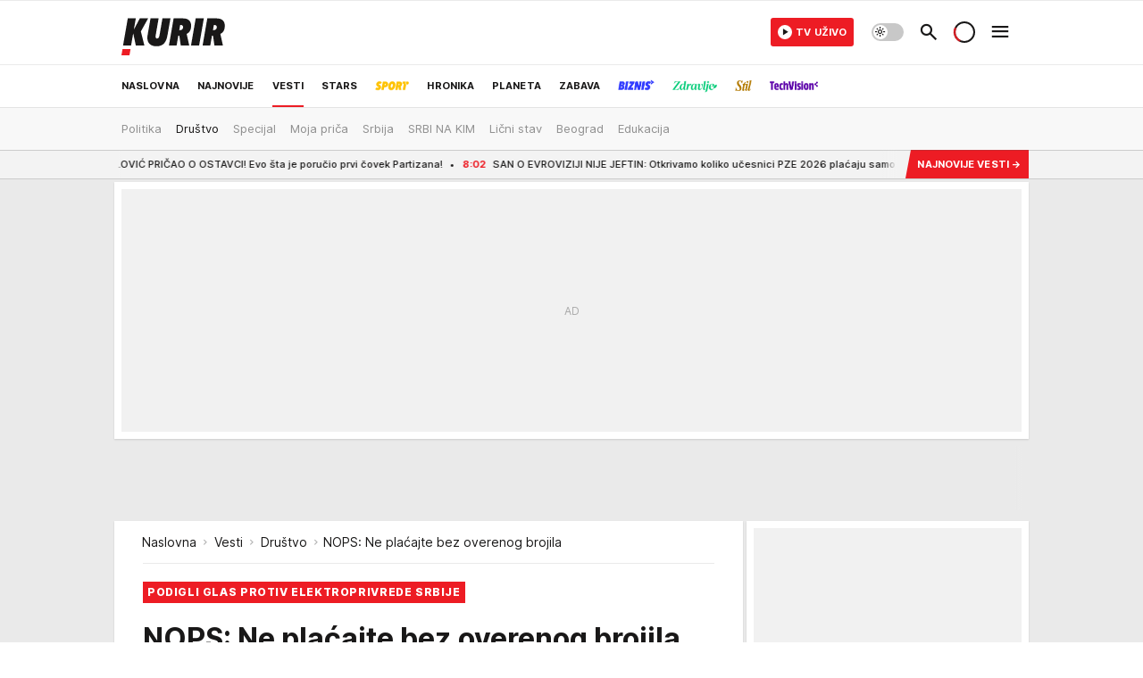

--- FILE ---
content_type: text/html; charset=utf-8
request_url: https://www.kurir.rs/vesti/drustvo/1182455/nops-ne-placajte-bez-overenog-brojila
body_size: 66778
content:
<!DOCTYPE html><html  lang="sr"><head><meta charset="utf-8"><meta name="viewport" content="width=device-width, initial-scale=1"><script type="importmap">{"imports":{"#entry":"/_nuxt/entry.DmpP6Zx9.js"}}</script><script data-cfasync="false">(function(w,d,s,l,i){w[l]=w[l]||[];w[l].push({'gtm.start':
            new Date().getTime(),event:'gtm.js'});var f=d.getElementsByTagName(s)[0],
            j=d.createElement(s),dl=l!='dataLayer'?'&l='+l:'';j.async=true;j.src=
            'https://www.googletagmanager.com/gtm.js?id='+i+dl;f.parentNode.insertBefore(j,f);
            })(window,document,'script','dataLayer','GTM-5PPH8CR');</script><script>'use strict';(function(b,t,q,h,c,e,f,r,u,a,v,w,m,k,n,p,l){l=(d,g)=>{m=new URLSearchParams(q.search);m.has(d)?g=m.get(d):b[h]&&b[h].hasOwnProperty(d)&&(g=b[h][d]);return isNaN(+g)?g:+g};l('pjnx',!1)||(b[h]=b[h]||{},b[c]=b[c]||{},b[c][e]=b[c][e]||[],k=d=>{a.b[d]=performance.now();a.b[f](d)},n=(d,g)=>{for(;0<d.length;)g[f](d.shift())},p=()=>{a.p=b[c][e][f];b[c][e][f]=a.s[f].bind(a.s)},a=b["__"+h]={t:l('pjfsto',3E3),m:l('pjfstom',2),s:[()=>{k("s");b[c].pubads().setTargeting('pjpel',a.b)}],f:d=>{a.p&&
                (k('f'+d),b[c][e][f]=a.p,a.p=!1,n(a.s,b[c][e]))},g:()=>{a.p&&p();k('g');a.r=setTimeout(()=>a.f('t'),a.t+a.b.g*a.m)}},b[c][e].shift&&(n(b[c][e],a.s),a.b=[],b[c][e][f](()=>a.g()),p(),k('v'+r)))})(window,document,location,'pubjelly','googletag','cmd','push',4);</script><script src="https://pubjelly.nxjmp.com/a/main/pubjelly.js?key=na" async onerror="__pubjelly.f('e')"></script><link rel="canonical" href="https://www.kurir.rs/vesti/drustvo/1182455/nops-ne-placajte-bez-overenog-brojila"><script>var googletag = googletag || {}; googletag.cmd = googletag.cmd || [];</script><script src="https://securepubads.g.doubleclick.net/tag/js/gpt.js" async></script><title>NOPS: Ne plaćajte bez overenog brojila | Kurir</title><script async data-cfasync="false">window.googletag=window.googletag||{},window.googletag.cmd=window.googletag.cmd||[];var packs=window.localStorage.getItem("df_packs"),packsParsed=packs&&JSON.parse(packs)||[];try{var a=window.localStorage.getItem("df_packsx"),s=a&&JSON.parse(a)||[];s.length&&(packsParsed=packsParsed.concat(s),packsParsed=Array.from(new Set(packsParsed)));var r,e=window.localStorage.getItem("df_packsy"),t=(e&&JSON.parse(e)||[]).map(function(a){return a.id});t.length&&(packsParsed=packsParsed.concat(t),packsParsed=Array.from(new Set(packsParsed)))}catch(d){}var standardPacks=window.localStorage.getItem("df_sp"),standardPacksParsed=standardPacks&&JSON.parse(standardPacks)||[];try{var g=window.localStorage.getItem("df_spx"),c=g&&JSON.parse(g)||[];c.length&&(standardPacksParsed=standardPacksParsed.concat(c),standardPacksParsed=Array.from(new Set(standardPacksParsed)));var o,n=window.localStorage.getItem("df_spy"),p=(n&&JSON.parse(n)||[]).map(function(a){return a.id});p.length&&(standardPacksParsed=standardPacksParsed.concat(p),standardPacksParsed=Array.from(new Set(standardPacksParsed)))}catch(P){}var platforms=window.localStorage.getItem("df_pl"),platformsParsed=platforms&&(JSON.parse(platforms)||[]);if(platformsParsed&&platformsParsed.length)for(var i=0;i<platformsParsed.length;i++)1===platformsParsed[i]&&packsParsed?window.googletag.cmd.push(function(){window.googletag.pubads().setTargeting("defractal",packsParsed)}):2===platformsParsed[i]&&packsParsed&&packsParsed.length?(window.midasWidgetTargeting=window.midasWidgetTargeting||{},window.midasWidgetTargeting.targetings=window.midasWidgetTargeting.targetings||[],window.midasWidgetTargeting.targetings.push({defractal:packsParsed})):3===platformsParsed[i]&&standardPacksParsed&&standardPacksParsed.length&&window.googletag.cmd.push(function(){window.googletag.pubads().setTargeting("defractal_sp",standardPacksParsed)});</script><script src="https://cdn.mediaoutcast.com/player/1.15.1/js/mov-init.min.js" async></script><script src="https://static.cleverpush.com/channel/loader/vyJ2xk3r8t7B5qnum.js" async></script><script src="https://cdn.defractal.com/scripts/defractal-2-00220007-007C-4C6B-BC1B-88BD13ABC8D7.js" async></script><link rel="stylesheet" href="/_nuxt/entry.C1I4Pznr.css" crossorigin><link rel="preload" as="font" href="https://static.kurir.rs/fonts/Inter.var.woff2" type="font/woff2" crossorigin><link rel="preload" as="font" href="https://static.kurir.rs/fonts/icomoon/icons.woff" type="font/woff" crossorigin><link rel="preload" as="image" href="https://static.kurir.rs/api/v3/images/688/1376/239808?ts=2014-01-16T22:09:19"><link rel="modulepreload" as="script" crossorigin href="/_nuxt/entry.DmpP6Zx9.js"><link rel="preload" as="fetch" fetchpriority="low" crossorigin="anonymous" href="/_nuxt/builds/meta/3324c085-95e8-4ebc-a4bc-beed43be1c45.json"><script data-cfasync="false">window.gdprAppliesGlobally=true;(function(){function n(e){if(!window.frames[e]){if(document.body&&document.body.firstChild){var t=document.body;var r=document.createElement("iframe");r.style.display="none";r.name=e;r.title=e;t.insertBefore(r,t.firstChild)}else{setTimeout(function(){n(e)},5)}}}function e(r,a,o,s,c){function e(e,t,r,n){if(typeof r!=="function"){return}if(!window[a]){window[a]=[]}var i=false;if(c){i=c(e,n,r)}if(!i){window[a].push({command:e,version:t,callback:r,parameter:n})}}e.stub=true;e.stubVersion=2;function t(n){if(!window[r]||window[r].stub!==true){return}if(!n.data){return}var i=typeof n.data==="string";var e;try{e=i?JSON.parse(n.data):n.data}catch(t){return}if(e[o]){var a=e[o];window[r](a.command,a.version,function(e,t){var r={};r[s]={returnValue:e,success:t,callId:a.callId};n.source.postMessage(i?JSON.stringify(r):r,"*")},a.parameter)}}const smt=window[r];if(typeof smt!=="function"){window[r]=e;if(window.addEventListener){window.addEventListener("message",t,false)}else{window.attachEvent("onmessage",t)}}}e("__uspapi","__uspapiBuffer","__uspapiCall","__uspapiReturn");n("__uspapiLocator");e("__tcfapi","__tcfapiBuffer","__tcfapiCall","__tcfapiReturn");n("__tcfapiLocator");(function(e){var t=document.createElement("link");t.rel="preconnect";t.as="script";var r=document.createElement("link");r.rel="dns-prefetch";r.as="script";var n=document.createElement("link");n.rel="preload";n.as="script";var i=document.createElement("script");i.id="spcloader";i.type="text/javascript";i["async"]=true;i.charset="utf-8";var a="https://sdk.privacy-center.org/"+e+"/loader.js?target="+document.location.hostname;if(window.didomiConfig&&window.didomiConfig.user){var o=window.didomiConfig.user;var s=o.country;var c=o.region;if(s){a=a+"&country="+s;if(c){a=a+"&region="+c}}}t.href="https://sdk.privacy-center.org/";r.href="https://sdk.privacy-center.org/";n.href=a;i.src=a;var d=document.getElementsByTagName("script")[0];d.parentNode.insertBefore(t,d);d.parentNode.insertBefore(r,d);d.parentNode.insertBefore(n,d);d.parentNode.insertBefore(i,d)})("82d80c84-586b-4519-bdef-240ed8c7f096")})();</script><script data-cfasync="false">function scrollDistance(i,n=66){if(!i||"function"!=typeof i)return;let e,o,t,d;window.addEventListener("scroll",function(l){o||(o=window.pageYOffset),window.clearTimeout(e),e=setTimeout(function(){t=window.pageYOffset,i(d=t-o,o,t),o=null,t=null,d=null},n)},!1)}window.didomiOnReady=window.didomiOnReady||[],window.didomiOnReady.push(function(i){i.notice.isVisible()&&scrollDistance(function(n){parseInt(Math.abs(n),10)>198&&i.notice.isVisible()&&i.setUserAgreeToAll()});if(i.notice.isVisible() && window.innerWidth <= 768){document.body.classList.remove("didomi-popup-open","didomi-popup-open-ios")}if(i.notice.isVisible()){document.querySelector(".didomi-popup").addEventListener("click", e=>{console.log(e)})}});</script><script>window.pp_gemius_identifier = 'nG47Kwv5sHZhevtXi4BuqnXp7MPNd4PzemlRn5w6thD.n7';
                function gemius_pending(i) { window[i] = window[i] || function () { var x = window[i + '_pdata'] = window[i + '_pdata'] || []; x[x.length] = arguments; }; };
                gemius_pending('gemius_hit'); gemius_pending('gemius_event'); gemius_pending('gemius_init'); gemius_pending('pp_gemius_hit'); gemius_pending('pp_gemius_event'); gemius_pending('pp_gemius_init');
                (function (d, t) {
                    try {
                        var gt = d.createElement(t), s = d.getElementsByTagName(t)[0], l = 'http' + ((location.protocol == 'https:') ? 's' : ''); gt.setAttribute('async', 'async');
                        gt.setAttribute('defer', 'defer'); gt.src = l + '://gars.hit.gemius.pl/xgemius.js'; s.parentNode.insertBefore(gt, s);
                    } catch (e) { }
                })(document, 'script');</script><script>(function(){var dbpr=100;if(Math.random()*100>100-dbpr){var d="dbbRum",w=window,o=document,a=addEventListener,scr=o.createElement("script");scr.async=!0;w[d]=w[d]||[];w[d].push(["presampling",dbpr]);["error","unhandledrejection"].forEach(function(t){a(t,function(e){w[d].push([t,e])});});scr.src="https://cdn.debugbear.com/0dsuJk5rOD3m.js";o.head.appendChild(scr);}})()</script><meta name="title" content="NOPS: Ne plaćajte bez overenog brojila"><meta hid="description" name="description" content="Građani kojima nije baždareno brojilo nisu dužni da EPS uplaćuju novac, tvrdi Nacionalna organizacija potrošača"><meta hid="robots" property="robots" content="max-image-preview:large"><meta hid="og:type" property="og:type" content="website"><meta hid="og:title" property="og:title" content="NOPS: Ne plaćajte bez overenog brojila"><meta hid="og:description" property="og:description" content="Kurir"><meta hid="og:image" property="og:image" content="https://static.kurir.rs/Picture/239808/jpeg/struja-strujomer.jpg?ts=2014-01-16T22:09:19"><meta hid="og:url" property="og:url" content="https://www.kurir.rs/vesti/drustvo/1182455/nops-ne-placajte-bez-overenog-brojila"><meta hid="twitter:card" name="twitter:card" content="summary_large_image"><meta hid="twitter:title" name="twitter:title" content="NOPS: Ne plaćajte bez overenog brojila"><meta hid="twitter:description" name="twitter:description" content="Kurir"><meta hid="twitter:image" name="twitter:image" content="https://static.kurir.rs/Picture/239808/jpeg/struja-strujomer.jpg?ts=2014-01-16T22:09:19"><meta hid="twitter.url" name="twitter.url" content="https://www.kurir.rs/vesti/drustvo/1182455/nops-ne-placajte-bez-overenog-brojila"><link rel="icon" type="image/svg+xml" href="/favicons/kurir/icon.svg" sizes="any"><link rel="icon" type="image/png" href="/favicons/kurir/favicon-32x32.png" sizes="32x32"><link rel="icon" type="image/png" href="/favicons/kurir/favicon-128x128.png" sizes="128x128"><link rel="apple-touch-icon" type="image/png" href="/favicons/kurir/favicon-180x180.png" sizes="180x180"><link rel="icon" type="image/png" href="/favicons/kurir/favicon-192x192.png" sizes="192x192"><link rel="icon" type="image/png" href="/favicons/kurir/favicon-512x512.png" sizes="512x512"><link rel="alternate" hreflang="sr" href="https://www.kurir.rs/vesti/drustvo/1182455/nops-ne-placajte-bez-overenog-brojila"><link rel="alternate" type="application/rss+xml" title="RSS feed for Naslovna" href="https://www.kurir.rs/rss"><link rel="alternate" type="application/rss+xml" title="RSS feed for Najnovije" href="https://www.kurir.rs/rss/najnovije-vesti"><link rel="alternate" type="application/rss+xml" title="RSS feed for Vesti" href="https://www.kurir.rs/rss/vesti"><link rel="alternate" type="application/rss+xml" title="RSS feed for Politika" href="https://www.kurir.rs/rss/vesti/politika"><link rel="alternate" type="application/rss+xml" title="RSS feed for Društvo" href="https://www.kurir.rs/rss/vesti/drustvo"><link rel="alternate" type="application/rss+xml" title="RSS feed for Srbija" href="https://www.kurir.rs/rss/vesti/srbija"><link rel="alternate" type="application/rss+xml" title="RSS feed for Beograd" href="https://www.kurir.rs/rss/vesti/beograd"><link rel="alternate" type="application/rss+xml" title="RSS feed for Stars" href="https://www.kurir.rs/rss/stars"><link rel="alternate" type="application/rss+xml" title="RSS feed for Sport" href="https://www.kurir.rs/rss/sport"><link rel="alternate" type="application/rss+xml" title="RSS feed for Fudbal" href="https://www.kurir.rs/rss/sport/fudbal"><link rel="alternate" type="application/rss+xml" title="RSS feed for Košarka" href="https://www.kurir.rs/rss/sport/kosarka"><link rel="alternate" type="application/rss+xml" title="RSS feed for Tenis" href="https://www.kurir.rs/rss/sport/tenis"><link rel="alternate" type="application/rss+xml" title="RSS feed for Hronika" href="https://www.kurir.rs/rss/crna-hronika"><link rel="alternate" type="application/rss+xml" title="RSS feed for Region" href="https://www.kurir.rs/rss/region"><link rel="alternate" type="application/rss+xml" title="RSS feed for Planeta" href="https://www.kurir.rs/rss/planeta"><link rel="alternate" type="application/rss+xml" title="RSS feed for Zabava" href="https://www.kurir.rs/rss/zabava"><link rel="alternate" type="application/rss+xml" title="RSS feed for Kultura" href="https://www.kurir.rs/rss/zabava/kultura"><link rel="alternate" type="application/rss+xml" title="RSS feed for Pop kultura" href="https://www.kurir.rs/rss/zabava/pop-kultura"><link rel="alternate" type="application/rss+xml" title="RSS feed for Žena" href="https://www.kurir.rs/rss/zabava/zena"><link rel="alternate" type="application/rss+xml" title="RSS feed for Tech" href="https://www.kurir.rs/rss/zabava/tech"><link rel="alternate" type="application/rss+xml" title="RSS feed for Biznis" href="https://www.kurir.rs/rss/biznis"><link rel="alternate" type="application/rss+xml" title="RSS feed for Zdravlje" href="https://www.kurir.rs/rss/zdravlje"><link rel="amphtml" href="https://www.kurir.rs/amp/1182455/nops-ne-placajte-bez-overenog-brojila"><script type="application/ld+json">{
  "@context": "https://schema.org",
  "@graph": [
    {
      "@type": "NewsMediaOrganization",
      "@id": "https://www.kurir.rs/#publisher",
      "name": "Kurir.rs",
      "url": "https://www.kurir.rs/",
      "masthead": "https://www.kurir.rs/impressum",
      "email": "redakcija@kurir-info.rs",
      "address": {
        "@type": "PostalAddress",
        "addressLocality": "Beograd",
        "postalCode": "11000",
        "streetAddress": "Vlajkovićeva 8, Beograd",
        "addressCountry": {
          "@type": "Country",
          "name": "RS"
        }
      },
      "sameAs": [
        "https://www.facebook.com/kuririnfo",
        "https://www.instagram.com/kurir.rs/",
        "https://www.instagram.com/kurirsport/",
        "https://www.youtube.com/@kurir",
        "https://www.linkedin.com/showcase/kurir/about/"
      ],
      "logo": {
        "@type": "ImageObject",
        "@id": "https://www.kurir.rs/#/schema/image/kurir-logo",
        "url": "https://www.kurir.rs/img/kurir-schema.svg",
        "width": 112,
        "height": 112,
        "caption": "Kurir Logo"
      },
      "image": {
        "@id": "https://www.kurir.rs/#/schema/image/kurir-logo"
      }
    },
    {
      "@type": "WebSite",
      "@id": "https://www.kurir.rs/#/schema/website/kurirrs",
      "url": "https://www.kurir.rs/",
      "name": "Kurir.rs",
      "publisher": {
        "@id": "https://www.kurir.rs/#publisher"
      },
      "potentialAction": {
        "@type": "SearchAction",
        "target": "https://www.kurir.rs/search/1/1?q={search_term_string}",
        "query-input": "required name=search_term_string"
      }
    },
    {
      "@type": "WebPage",
      "@id": "https://www.kurir.rs/vesti/drustvo/1182455/nops-ne-placajte-bez-overenog-brojila",
      "url": "https://www.kurir.rs/vesti/drustvo/1182455/nops-ne-placajte-bez-overenog-brojila",
      "inLanguage": "sr-Latn",
      "breadcrumb": {
        "@id": "https://www.kurir.rs/vesti/drustvo/1182455/nops-ne-placajte-bez-overenog-brojila#/schema/breadcrumb/a1182455"
      },
      "name": "NOPS: Ne plaćajte bez overenog brojila | Vesti | Društvo",
      "isPartOf": {
        "@id": "https://www.kurir.rs/#/schema/website/kurirrs"
      },
      "datePublished": "2014-01-16T23:11:24+01:00",
      "dateModified": "2017-08-01T00:00:00+02:00",
      "description": "Građani kojima nije baždareno brojilo nisu dužni da EPS uplaćuju novac, tvrdi Nacionalna organizacija potrošača"
    },
    {
      "@type": [
        "Article",
        "NewsArticle"
      ],
      "@id": "https://www.kurir.rs/vesti/drustvo/1182455/nops-ne-placajte-bez-overenog-brojila#/schema/article/a1182455",
      "headline": "NOPS: Ne plaćajte bez overenog brojila",
      "description": "Građani kojima nije baždareno brojilo nisu dužni da EPS uplaćuju novac, tvrdi Nacionalna organizacija potrošača",
      "isPartOf": {
        "@id": "https://www.kurir.rs/vesti/drustvo/1182455/nops-ne-placajte-bez-overenog-brojila"
      },
      "mainEntityOfPage": {
        "@id": "https://www.kurir.rs/vesti/drustvo/1182455/nops-ne-placajte-bez-overenog-brojila"
      },
      "datePublished": "2014-01-16T23:11:24+01:00",
      "dateModified": "2017-08-01T00:00:00+02:00",
      "image": [
        {
          "@context": "http://schema.org",
          "@type": "ImageObject",
          "width": 1200,
          "height": 675,
          "description": "NOPS: Ne plaćajte bez overenog brojila",
          "url": "https://static.kurir.rs/Picture/239808/jpeg/struja-strujomer.jpg?ts=2014-01-16T22:09:19"
        },
        {
          "@context": "http://schema.org",
          "@type": "ImageObject",
          "width": 1200,
          "height": 1200,
          "description": "NOPS: Ne plaćajte bez overenog brojila",
          "url": "https://static.kurir.rs/MediumImage/239808/jpeg/struja-strujomer.jpg?ts=2014-01-16T22:09:19"
        },
        {
          "@context": "http://schema.org",
          "@type": "ImageObject",
          "width": 1200,
          "height": 900,
          "description": "NOPS: Ne plaćajte bez overenog brojila",
          "url": "https://static.kurir.rs/Thumbnail/239808/jpeg/struja-strujomer.jpg?ts=2014-01-16T22:09:19"
        }
      ],
      "keywords": [
        "Nacionalna organizacija potrošača Srbije",
        " NOPS",
        " EPS",
        " struja",
        " plaćanje",
        " raćuni"
      ],
      "publisher": {
        "@id": "https://www.kurir.rs/#publisher"
      },
      "isAccessibleForFree": "True"
    },
    {
      "@type": "BreadcrumbList",
      "@id": "https://www.kurir.rs/vesti/drustvo/1182455/nops-ne-placajte-bez-overenog-brojila#/schema/breadcrumb/a1182455",
      "itemListElement": [
        {
          "@type": "ListItem",
          "position": 1,
          "item": {
            "@type": "WebPage",
            "@id": "https://www.kurir.rs/vesti",
            "url": "https://www.kurir.rs/vesti",
            "name": "Vesti"
          }
        },
        {
          "@type": "ListItem",
          "position": 2,
          "item": {
            "@type": "WebPage",
            "@id": "https://www.kurir.rs/vesti/drustvo",
            "url": "https://www.kurir.rs/vesti/drustvo",
            "name": "Društvo"
          }
        },
        {
          "@type": "ListItem",
          "position": 3,
          "item": {
            "@id": "https://www.kurir.rs/vesti/drustvo/1182455/nops-ne-placajte-bez-overenog-brojila",
            "name": "NOPS: Ne plaćajte bez overenog brojila | Vesti | Društvo"
          }
        }
      ]
    }
  ]
}</script><script type="module" src="/_nuxt/entry.DmpP6Zx9.js" crossorigin></script></head><body><div id="__nuxt"><div><div class="main main_wrapper light kurir page-has-submenu wallpaper-helper" style=""><!----><!--[--><div class="wallpaper-wrapper"><div class="container"><div id="wallpaper-left" class="wallpaper-left wallpaper-watch"></div><div id="wallpaper-right" class="wallpaper-right wallpaper-watch"></div></div></div><div class="container"><div id="wallpaper-top" class="wallpaper-top"></div></div><!--]--><header class="header has-submenu" special-theme><div class="header__content_wrap"><div class="header__content-top"><div class="header__content-top-container"><div class="header-logo"><a href="/" class="" title="Kurir"><div class="header-logo__wrap"><svg viewBox="0 0 116 52" class="logo-dimensions header-logo__image"><use xlink:href="/img/logo/kurir.svg?v=27102025#logo-light"></use></svg><span class="header-logo__span">Kurir</span></div></a></div></div></div><div class="header__content header__content--fixed is-thin"><div class="header__content-container"><div class="header-logo"><a href="/" class="" title="Kurir"><div class="header-logo__wrap isShort"><svg viewBox="0 0 19 32" class="logo-dimensions header-logo__image"><use xlink:href="/img/logo/kurir.svg?v=27102025#logo-short-light"></use></svg><span class="header-logo__span">Kurir</span></div></a></div><!--[--><nav class="header-navigation"><div class="header-navigation__wrap"><ul class="header-navigation__list"><!--[--><li class="js_item_311 header-navigation__list-item is-category"><!--[--><a href="/" class="has-no-background"><span style=""><!----><span>Naslovna</span></span></a><span class="bottom-line dark category-surface-color-default"></span><!--]--></li><li class="js_item_344 header-navigation__list-item is-category"><!--[--><a href="/najnovije-vesti" class="has-no-background"><span style=""><!----><span>Najnovije</span></span></a><span class="bottom-line dark category-surface-color-default"></span><!--]--></li><li class="js_item_2 is-active header-navigation__list-item is-category"><!--[--><a href="/vesti" class="has-no-background"><span style=""><!----><span>Vesti</span></span></a><span class="bottom-line dark category-surface-color-vesti"></span><!--]--></li><li class="js_item_28 header-navigation__list-item is-category"><!--[--><a href="/stars" class="has-no-background"><span style=""><!----><span>Stars</span></span></a><span class="bottom-line dark category-surface-color-stars"></span><!--]--></li><li class="js_item_33 header-navigation__list-item is-category"><!--[--><a href="/sport" class="is-custom is-custom-text has-no-background"><span style="color:transparent;"><img src="https://static.kurir.rs/api/v3/staticimages/nav-sport-dark-new@3x.png" alt="Sport"><!----></span></a><span class="bottom-line dark category-surface-color-sport"></span><!--]--></li><li class="js_item_50 header-navigation__list-item is-category"><!--[--><a href="/crna-hronika" class="has-no-background"><span style=""><!----><span>Hronika</span></span></a><span class="bottom-line dark category-surface-color-hronika"></span><!--]--></li><li class="js_item_52 header-navigation__list-item is-category"><!--[--><a href="/planeta" class="has-no-background"><span style=""><!----><span>Planeta</span></span></a><span class="bottom-line dark category-surface-color-planeta"></span><!--]--></li><li class="js_item_54 header-navigation__list-item is-category"><!--[--><a href="/zabava" class="has-no-background"><span style=""><!----><span>Zabava</span></span></a><span class="bottom-line dark category-surface-color-zabava"></span><!--]--></li><li class="js_item_345 header-navigation__list-item is-category"><!--[--><a class="is-custom has-no-background" href="https://biznis.kurir.rs/" target="_blank" rel="noopener"><span style="color:transparent;"><img src="https://static.kurir.rs/api/v3/staticimages/nav-biznis-dark@3x.png" alt="Biznis"><!----></span></a><span class="bottom-line dark category-surface-color-biznis"></span><!--]--></li><li class="js_item_346 header-navigation__list-item is-category"><!--[--><a class="is-custom has-no-background" href="https://zdravlje.kurir.rs/" target="_blank" rel="noopener"><span style="color:transparent;"><img src="https://static.kurir.rs/api/v3/staticimages/nav-zdravlje-dark@3x.png" alt="Zdravlje"><!----></span></a><span class="bottom-line dark category-surface-color-zdravlje"></span><!--]--></li><li class="js_item_347 header-navigation__list-item is-category"><!--[--><a class="is-custom has-no-background" href="https://stil.kurir.rs/" target="_blank" rel="noopener"><span style="color:transparent;"><img src="https://static.kurir.rs/api/v3/staticimages/nav-stil-dark-test@3x.png" alt="Stil kurir"><!----></span></a><span class="bottom-line dark category-surface-color-stil"></span><!--]--></li><li class="js_item_597 header-navigation__list-item is-category"><!--[--><a href="/techvision" class="is-custom is-custom-text has-no-background"><span style="color:transparent;"><img src="https://static.kurir.rs/api/v3/staticimages/nav-techvision-dark3x.png" alt="TechVision"><!----></span></a><span class="bottom-line dark category-surface-color-techvision"></span><!--]--></li><li class="js_item_482 header-navigation__list-item is-category"><!--[--><a class="has-no-background" href="https://biznis.kurir.rs/odrziva-buducnost" target="_blank" rel="noopener"><span style=""><!----><span>Održiva budućnost</span></span></a><span class="bottom-line dark category-surface-color-biznis"></span><!--]--></li><li class="js_item_68 header-navigation__list-item is-category"><!--[--><a href="/region" class="has-no-background"><span style=""><!----><span>Region</span></span></a><span class="bottom-line dark category-surface-color-region"></span><!--]--></li><li class="js_item_83 header-navigation__list-item is-category"><!--[--><a href="/news" class="has-no-background"><span style=""><!----><span>News</span></span></a><span class="bottom-line dark category-surface-color-vesti"></span><!--]--></li><li class="js_item_508 header-navigation__list-item is-category"><!--[--><a href="/izbor-urednika" class="has-no-background"><span style=""><!----><span>Izbor urednika </span></span></a><span class="bottom-line dark category-surface-color-default"></span><!--]--></li><!--]--></ul></div><span class="is-hidden header-navigation__list-item is-view-more in-first-level">Još <i class="icon-overflow-menu--vertical view-more-icon" aria-hidden="true"></i><ul class="is-hidden header-subnavigation__children"><div class="ps navigation-drawer__scrollbar"><!--[--><!--]--></div></ul></span></nav><!--]--><div class="header-extra" data-v-a5ef229a><!----><div class="theme-toggle theme-toggle--light" data-v-a5ef229a><div class="icon-wrap icon-wrap_light"><i class="icon icon-light--filled" aria-hidden="true"></i></div><div class="icon-wrap icon-wrap_asleep"><i class="icon icon-asleep--filled" aria-hidden="true"></i></div></div><div class="header-extra__icon" data-v-a5ef229a><i class="icon-search" aria-hidden="true" data-v-a5ef229a></i><div class="header-search" data-v-a5ef229a><div class="header-search-wrap" data-v-a5ef229a><form data-v-a5ef229a><input value="" type="text" class="input" placeholder=" Pretraži Kurir" data-v-a5ef229a><!----></form><div class="header-search__close" data-v-a5ef229a><i aria-hidden="true" class="icon icon-close" data-v-a5ef229a></i></div></div></div></div><div class="header-extra__icon" style="display:none;" data-v-a5ef229a><i class="icon-headphones-custom" aria-hidden="true" data-v-a5ef229a></i></div><!--[--><div class="header-extra__icon isSpinner" data-v-a5ef229a><div class="spinner" data-v-a5ef229a data-v-294e8ad7></div></div><!--]--><div class="header-extra__icon" style="display:none;" data-v-a5ef229a><i class="icon-notification" aria-hidden="true" data-v-a5ef229a></i></div><div class="header-extra__icon header-extra__menu" data-v-a5ef229a><i class="icon-menu" aria-hidden="true" data-v-a5ef229a></i></div><div class="navigation-drawer" style="right:-100%;" data-v-a5ef229a><div class="navigation-drawer__header"><div class="navigation-drawer__logo"><svg viewBox="0 0 116 52" class="navigation-drawer__logo_image"><use xlink:href="/img/logo/kurir.svg?v=27102025#logo-light"></use></svg></div><div class="navigation-drawer__close"><i class="icon-close" aria-hidden="true"></i></div></div><div class="navigation-drawer__tabs"><span class="is-active">Kategorije</span><span class="">Ostalo</span></div><!----><div class="navigation-drawer__footer"><ul class="social-menu__list"><!--[--><li class="social-menu__list-item"><a href="https://www.facebook.com/kuririnfo" target="_blank" rel="noopener" aria-label="Facebook"><i class="icon-logo--facebook social-menu__list-icon" aria-hidden="true"></i></a></li><li class="social-menu__list-item"><a href="https://www.instagram.com/kurir.rs/" target="_blank" rel="noopener" aria-label="Instagram"><i class="icon-logo--instagram social-menu__list-icon" aria-hidden="true"></i></a></li><li class="social-menu__list-item"><a href="https://x.com/kurirvesti" target="_blank" rel="noopener" aria-label="X"><i class="icon-logo--twitter social-menu__list-icon" aria-hidden="true"></i></a></li><li class="social-menu__list-item"><a href="https://www.youtube.com/kurir" target="_blank" rel="noopener" aria-label="YouTube"><i class="icon-logo--youtube social-menu__list-icon" aria-hidden="true"></i></a></li><li class="social-menu__list-item"><a href="https://www.tiktok.com/@kurir.rs" target="_blank" rel="noopener" aria-label="TikTok"><i class="icon-logo--tiktok social-menu__list-icon" aria-hidden="true"></i></a></li><li class="social-menu__list-item"><a href="https://www.kurir.rs/rss-feed" target="_blank" rel="noopener" aria-label="RSS"><i class="icon-logo--rss social-menu__list-icon" aria-hidden="true"></i></a></li><li class="social-menu__list-item"><a href="https://news.google.com/publications/CAAqBwgKMIOLjwsw-6qhAw?ceid=RS:sr&amp;oc=3" target="_blank" rel="noopener" aria-label="Google News"><i class="icon-logo--googlenews social-menu__list-icon" aria-hidden="true"></i></a></li><!--]--></ul></div></div></div></div><!--[--><nav class="header__subnavigation isArticle"><div class="header-subnavigation__wrap"><ul class="header-subnavigation__list"><!--[--><li class="js_item_3 header-subnavigation__list-item"><!--[--><a href="/vesti/politika" class="has-no-background"><span style=""><!----><span>Politika</span></span></a><!----><!--]--></li><li class="is-active js_item_4 header-subnavigation__list-item"><!--[--><a href="/vesti/drustvo" class="has-no-background"><span style=""><!----><span>Društvo</span></span></a><!----><!--]--></li><li class="js_item_14 header-subnavigation__list-item"><!--[--><a href="/vesti/specijal" class="has-no-background"><span style=""><!----><span>Specijal</span></span></a><!----><!--]--></li><li class="js_item_20 header-subnavigation__list-item"><!--[--><a href="/vesti/moja-zivotna-prica" class="has-no-background"><span style=""><!----><span>Moja priča</span></span></a><!----><!--]--></li><li class="js_item_6 header-subnavigation__list-item"><!--[--><a href="/vesti/srbija" class="has-no-background"><span style=""><!----><span>Srbija</span></span></a><!----><!--]--></li><li class="js_item_24 header-subnavigation__list-item"><!--[--><a href="/vesti/srbi-na-kim" class="has-no-background"><span style=""><!----><span>SRBI NA KIM</span></span></a><!----><!--]--></li><li class="js_item_403 header-subnavigation__list-item"><!--[--><a href="/licni-stav" class="has-no-background"><span style=""><!----><span>Lični stav</span></span></a><!----><!--]--></li><li class="js_item_7 header-subnavigation__list-item"><!--[--><a href="/vesti/beograd" class="has-no-background"><span style=""><!----><span>Beograd</span></span></a><!----><!--]--></li><li class="js_item_9 header-subnavigation__list-item"><!--[--><a href="/vesti/edukacija" class="has-no-background"><span style=""><!----><span>Edukacija</span></span></a><!----><!--]--></li><!--]--></ul><span class="is-hidden header-navigation__list-item is-view-more"><span class="">Još</span> <i class="icon-overflow-menu--vertical view-more-icon" aria-hidden="true"></i><ul class="is-hidden header-subnavigation__children"><div class="ps navigation-drawer__scrollbar"><!--[--><!--]--></div></ul></span></div></nav><!--]--></div><div class="header__content is-full"><div class="header__content-container"><!--[--><nav class="header-navigation"><div class="header-navigation__wrap"><ul class="header-navigation__list"><!--[--><li class="js_item_311 header-navigation__list-item is-category"><!--[--><a href="/" class="has-no-background"><span style=""><!----><span>Naslovna</span></span></a><span class="bottom-line light category-surface-color-default"></span><!--]--></li><li class="js_item_344 header-navigation__list-item is-category"><!--[--><a href="/najnovije-vesti" class="has-no-background"><span style=""><!----><span>Najnovije</span></span></a><span class="bottom-line light category-surface-color-default"></span><!--]--></li><li class="js_item_2 is-active header-navigation__list-item is-category"><!--[--><a href="/vesti" class="has-no-background"><span style=""><!----><span>Vesti</span></span></a><span class="bottom-line light category-surface-color-vesti"></span><!--]--></li><li class="js_item_28 header-navigation__list-item is-category"><!--[--><a href="/stars" class="has-no-background"><span style=""><!----><span>Stars</span></span></a><span class="bottom-line light category-surface-color-stars"></span><!--]--></li><li class="js_item_33 header-navigation__list-item is-category"><!--[--><a href="/sport" class="is-custom is-custom-text has-no-background"><span style="color:transparent;"><img src="https://static.kurir.rs/api/v3/staticimages/nav-sport-light-new@3x.png" alt="Sport"><!----></span></a><span class="bottom-line light category-surface-color-sport"></span><!--]--></li><li class="js_item_50 header-navigation__list-item is-category"><!--[--><a href="/crna-hronika" class="has-no-background"><span style=""><!----><span>Hronika</span></span></a><span class="bottom-line light category-surface-color-hronika"></span><!--]--></li><li class="js_item_52 header-navigation__list-item is-category"><!--[--><a href="/planeta" class="has-no-background"><span style=""><!----><span>Planeta</span></span></a><span class="bottom-line light category-surface-color-planeta"></span><!--]--></li><li class="js_item_54 header-navigation__list-item is-category"><!--[--><a href="/zabava" class="has-no-background"><span style=""><!----><span>Zabava</span></span></a><span class="bottom-line light category-surface-color-zabava"></span><!--]--></li><li class="js_item_345 header-navigation__list-item is-category"><!--[--><a class="is-custom has-no-background" href="https://biznis.kurir.rs/" target="_blank" rel="noopener"><span style="color:transparent;"><img src="https://static.kurir.rs/api/v3/staticimages/nav-biznis-light@3x.png" alt="Biznis"><!----></span></a><span class="bottom-line light category-surface-color-biznis"></span><!--]--></li><li class="js_item_346 header-navigation__list-item is-category"><!--[--><a class="is-custom has-no-background" href="https://zdravlje.kurir.rs/" target="_blank" rel="noopener"><span style="color:transparent;"><img src="https://static.kurir.rs/api/v3/staticimages/nav-zdravlje-light@3x.png" alt="Zdravlje"><!----></span></a><span class="bottom-line light category-surface-color-zdravlje"></span><!--]--></li><li class="js_item_347 header-navigation__list-item is-category"><!--[--><a class="is-custom has-no-background" href="https://stil.kurir.rs/" target="_blank" rel="noopener"><span style="color:transparent;"><img src="https://static.kurir.rs/api/v3/staticimages/nav-stil-light-test@3x.png" alt="Stil kurir"><!----></span></a><span class="bottom-line light category-surface-color-stil"></span><!--]--></li><li class="js_item_597 header-navigation__list-item is-category"><!--[--><a href="/techvision" class="is-custom is-custom-text has-no-background"><span style="color:transparent;"><img src="https://static.kurir.rs/api/v3/staticimages/nav-techvision-light3x.png" alt="TechVision"><!----></span></a><span class="bottom-line light category-surface-color-techvision"></span><!--]--></li><li class="js_item_482 header-navigation__list-item is-category"><!--[--><a class="has-no-background" href="https://biznis.kurir.rs/odrziva-buducnost" target="_blank" rel="noopener"><span style=""><!----><span>Održiva budućnost</span></span></a><span class="bottom-line light category-surface-color-biznis"></span><!--]--></li><li class="js_item_68 header-navigation__list-item is-category"><!--[--><a href="/region" class="has-no-background"><span style=""><!----><span>Region</span></span></a><span class="bottom-line light category-surface-color-region"></span><!--]--></li><li class="js_item_83 header-navigation__list-item is-category"><!--[--><a href="/news" class="has-no-background"><span style=""><!----><span>News</span></span></a><span class="bottom-line light category-surface-color-vesti"></span><!--]--></li><li class="js_item_508 header-navigation__list-item is-category"><!--[--><a href="/izbor-urednika" class="has-no-background"><span style=""><!----><span>Izbor urednika </span></span></a><span class="bottom-line light category-surface-color-default"></span><!--]--></li><!--]--></ul></div><span class="is-hidden header-navigation__list-item is-view-more in-first-level">Još <i class="icon-overflow-menu--vertical view-more-icon" aria-hidden="true"></i><ul class="is-hidden header-subnavigation__children"><div class="ps navigation-drawer__scrollbar"><!--[--><!--]--></div></ul></span></nav><!--]--><div class="header-extra" data-v-a5ef229a><a class="live-tv-item" target="_blank" rel="noopener" href="https://kurir.rs/tv" data-v-a5ef229a><span class="live-tv-item__icon" data-v-a5ef229a><i class="icon-play" aria-hidden="true" data-v-a5ef229a></i></span><span class="live-tv-item__name" data-v-a5ef229a>TV Uživo</span></a><div class="theme-toggle theme-toggle--light" data-v-a5ef229a><div class="icon-wrap icon-wrap_light"><i class="icon icon-light--filled" aria-hidden="true"></i></div><div class="icon-wrap icon-wrap_asleep"><i class="icon icon-asleep--filled" aria-hidden="true"></i></div></div><div class="header-extra__icon" data-v-a5ef229a><i class="icon-search" aria-hidden="true" data-v-a5ef229a></i><div class="header-search" data-v-a5ef229a><div class="header-search-wrap" data-v-a5ef229a><form data-v-a5ef229a><input value="" type="text" class="input" placeholder=" Pretraži Kurir" data-v-a5ef229a><!----></form><div class="header-search__close" data-v-a5ef229a><i aria-hidden="true" class="icon icon-close" data-v-a5ef229a></i></div></div></div></div><div class="header-extra__icon" style="display:none;" data-v-a5ef229a><i class="icon-headphones-custom" aria-hidden="true" data-v-a5ef229a></i></div><!--[--><div class="header-extra__icon isSpinner" data-v-a5ef229a><div class="spinner" data-v-a5ef229a data-v-294e8ad7></div></div><!--]--><div class="header-extra__icon" style="display:none;" data-v-a5ef229a><i class="icon-notification" aria-hidden="true" data-v-a5ef229a></i></div><div class="header-extra__icon header-extra__menu" data-v-a5ef229a><i class="icon-menu" aria-hidden="true" data-v-a5ef229a></i></div><div class="navigation-drawer" style="right:-100%;" data-v-a5ef229a><div class="navigation-drawer__header"><div class="navigation-drawer__logo"><svg viewBox="0 0 116 52" class="navigation-drawer__logo_image"><use xlink:href="/img/logo/kurir.svg?v=27102025#logo-light"></use></svg></div><div class="navigation-drawer__close"><i class="icon-close" aria-hidden="true"></i></div></div><div class="navigation-drawer__tabs"><span class="is-active">Kategorije</span><span class="">Ostalo</span></div><!----><div class="navigation-drawer__footer"><ul class="social-menu__list"><!--[--><li class="social-menu__list-item"><a href="https://www.facebook.com/kuririnfo" target="_blank" rel="noopener" aria-label="Facebook"><i class="icon-logo--facebook social-menu__list-icon" aria-hidden="true"></i></a></li><li class="social-menu__list-item"><a href="https://www.instagram.com/kurir.rs/" target="_blank" rel="noopener" aria-label="Instagram"><i class="icon-logo--instagram social-menu__list-icon" aria-hidden="true"></i></a></li><li class="social-menu__list-item"><a href="https://x.com/kurirvesti" target="_blank" rel="noopener" aria-label="X"><i class="icon-logo--twitter social-menu__list-icon" aria-hidden="true"></i></a></li><li class="social-menu__list-item"><a href="https://www.youtube.com/kurir" target="_blank" rel="noopener" aria-label="YouTube"><i class="icon-logo--youtube social-menu__list-icon" aria-hidden="true"></i></a></li><li class="social-menu__list-item"><a href="https://www.tiktok.com/@kurir.rs" target="_blank" rel="noopener" aria-label="TikTok"><i class="icon-logo--tiktok social-menu__list-icon" aria-hidden="true"></i></a></li><li class="social-menu__list-item"><a href="https://www.kurir.rs/rss-feed" target="_blank" rel="noopener" aria-label="RSS"><i class="icon-logo--rss social-menu__list-icon" aria-hidden="true"></i></a></li><li class="social-menu__list-item"><a href="https://news.google.com/publications/CAAqBwgKMIOLjwsw-6qhAw?ceid=RS:sr&amp;oc=3" target="_blank" rel="noopener" aria-label="Google News"><i class="icon-logo--googlenews social-menu__list-icon" aria-hidden="true"></i></a></li><!--]--></ul></div></div></div></div><!--[--><nav class="header__subnavigation isArticle"><div class="header-subnavigation__wrap"><ul class="header-subnavigation__list"><!--[--><li class="js_item_3 header-subnavigation__list-item"><!--[--><a href="/vesti/politika" class="has-no-background"><span style=""><!----><span>Politika</span></span></a><!----><!--]--></li><li class="is-active js_item_4 header-subnavigation__list-item"><!--[--><a href="/vesti/drustvo" class="has-no-background"><span style=""><!----><span>Društvo</span></span></a><!----><!--]--></li><li class="js_item_14 header-subnavigation__list-item"><!--[--><a href="/vesti/specijal" class="has-no-background"><span style=""><!----><span>Specijal</span></span></a><!----><!--]--></li><li class="js_item_20 header-subnavigation__list-item"><!--[--><a href="/vesti/moja-zivotna-prica" class="has-no-background"><span style=""><!----><span>Moja priča</span></span></a><!----><!--]--></li><li class="js_item_6 header-subnavigation__list-item"><!--[--><a href="/vesti/srbija" class="has-no-background"><span style=""><!----><span>Srbija</span></span></a><!----><!--]--></li><li class="js_item_24 header-subnavigation__list-item"><!--[--><a href="/vesti/srbi-na-kim" class="has-no-background"><span style=""><!----><span>SRBI NA KIM</span></span></a><!----><!--]--></li><li class="js_item_403 header-subnavigation__list-item"><!--[--><a href="/licni-stav" class="has-no-background"><span style=""><!----><span>Lični stav</span></span></a><!----><!--]--></li><li class="js_item_7 header-subnavigation__list-item"><!--[--><a href="/vesti/beograd" class="has-no-background"><span style=""><!----><span>Beograd</span></span></a><!----><!--]--></li><li class="js_item_9 header-subnavigation__list-item"><!--[--><a href="/vesti/edukacija" class="has-no-background"><span style=""><!----><span>Edukacija</span></span></a><!----><!--]--></li><!--]--></ul><span class="is-hidden header-navigation__list-item is-view-more"><span class="">Još</span> <i class="icon-overflow-menu--vertical view-more-icon" aria-hidden="true"></i><ul class="is-hidden header-subnavigation__children"><div class="ps navigation-drawer__scrollbar"><!--[--><!--]--></div></ul></span></div></nav><!--]--></div></div></header><div class="generic-page" data-v-b527da3b><div class="main-container" data-v-b527da3b data-v-406eae6b><!--[--><aside class="latest-news-ticker-wrap" data-v-406eae6b data-v-35c33387><div class="container" data-v-35c33387><div class="news-ticker" data-v-35c33387><ul data-v-35c33387><!--[--><li data-v-35c33387><a href="/crna-hronika/9894717/devojka-i-mladic-se-posvadjali-pa-on-zario-sebi-noz-u-stomak?utm_source=kurir&amp;utm_medium=web_ticker&amp;utm_campaign=adria_internal" class="" rel data-v-35c33387><!--[--><span class="news-ticker-timestamp" data-v-35c33387>8:12</span>DRAMA U KALUĐERICI: Devojka i mladić se posvađali, pa on zario sebi nož u stomak<!--]--></a></li><li data-v-35c33387><a href="/sport/kosarka/evroliga/9894573/ostoja-mijailovic-ostavka-kk-partizan?utm_source=kurir&amp;utm_medium=web_ticker&amp;utm_campaign=adria_internal" class="" rel data-v-35c33387><!--[--><span class="news-ticker-timestamp" data-v-35c33387>8:05</span>OSTOJA MIJAILOVIĆ PRIČAO O OSTAVCI! Evo šta je poručio prvi čovek Partizana!<!--]--></a></li><li data-v-35c33387><a href="/stars/9894259/otkrivamo-koliko-ucesnici-pze-2026-placaju-samo-scenske-efekte?utm_source=kurir&amp;utm_medium=web_ticker&amp;utm_campaign=adria_internal" class="" rel data-v-35c33387><!--[--><span class="news-ticker-timestamp" data-v-35c33387>8:02</span>SAN O EVROVIZIJI NIJE JEFTIN: Otkrivamo koliko učesnici PZE 2026 plaćaju samo scenske efekte: Da li će im se isplatiti?<!--]--></a></li><li data-v-35c33387><a href="/sport/tenis/9894715/trening-djokovica-pred-mec-3-kola-ao?utm_source=kurir&amp;utm_medium=web_ticker&amp;utm_campaign=adria_internal" class="" rel data-v-35c33387><!--[--><span class="news-ticker-timestamp" data-v-35c33387>8:01</span>POSLEDNJE PRIPREME PRED MEČ - Novak je spreman kao zapeta puška! Srbin odradio trening pred okršaj sa neugodnim Holanđaninom!<!--]--></a></li><li data-v-35c33387><a href="/planeta/9894712/tramp-i-pingvin-na-grenlandu-ai-ilustracija?utm_source=kurir&amp;utm_medium=web_ticker&amp;utm_campaign=adria_internal" class="" rel data-v-35c33387><!--[--><span class="news-ticker-timestamp" data-v-35c33387>8:01</span>BELA KUĆA OBJAVILA AI ILUSTRACIJU - TRAMP SA PINGVINOM NA GRENLANDU! Ipak, nešto &quot;debelo&quot; ne valja na slici, baš su se obrukali (FOTO)<!--]--></a></li><li data-v-35c33387><a href="/zabava/9894564/danas-uz-kurir-poklon-ljubavni-roman-vremeplov-za-dvoje-prica-o-ljubavi-koja-pronalazi-nacin-da?utm_source=kurir&amp;utm_medium=web_ticker&amp;utm_campaign=adria_internal" class="" rel data-v-35c33387><!--[--><span class="news-ticker-timestamp" data-v-35c33387>8:00</span>DANAS UZ KURIR – POKLON LJUBAVNI ROMAN VREMEPLOV ZA DVOJE - PRIČA O LJUBAVI KOJA PRONALAZI NAČIN DA PREŽIVI VREME. NE PROPUSTITE!<!--]--></a></li><li data-v-35c33387><a href="https://biznis.kurir.rs/info-biz/9894019/samo-jednoj-vrsti-polovnjaka-ove-godine-padaju-cene?utm_source=kurir&amp;utm_medium=web_ticker&amp;utm_campaign=adria_internal" target="_blank" rel data-v-35c33387><!--[--><span class="news-ticker-timestamp" data-v-35c33387>8:00</span>Samo jednoj vrsti polovnjaka ove godine padaju cene: Stručnjak otkriva šta nas čeka ove godine<!--]--></a></li><li data-v-35c33387><a href="/zabava/pop-kultura/9887883/karen-mulder-optuzila-politicare-i-mocnike-za-gnusne-stvari-pa-je-strpali-u-ludnicu?utm_source=kurir&amp;utm_medium=web_ticker&amp;utm_campaign=adria_internal" class="" rel data-v-35c33387><!--[--><span class="news-ticker-timestamp" data-v-35c33387>7:50</span>&quot;Tata me je silovao kad sam bila mala&quot; Najlepša manekenka optužila političare i moćnike za gnusne stvari, pa je strpali u ludnicu, a onda je nestala<!--]--></a></li><li data-v-35c33387><a href="/vesti/drustvo/9894711/amss-teretnjaci-se-na-izlazu-zadrzavaju-najduze-tri-sata-oprez-zbog-poledice?utm_source=kurir&amp;utm_medium=web_ticker&amp;utm_campaign=adria_internal" class="" rel data-v-35c33387><!--[--><span class="news-ticker-timestamp" data-v-35c33387>7:47</span>AMSS: Teretnjaci se na izlazu zadržavaju najduže tri sata, oprez zbog poledice<!--]--></a></li><!--]--></ul><ul aria-hidden="true" data-v-35c33387><!--[--><li data-v-35c33387><a href="/crna-hronika/9894717/devojka-i-mladic-se-posvadjali-pa-on-zario-sebi-noz-u-stomak?utm_source=kurir&amp;utm_medium=web_ticker&amp;utm_campaign=adria_internal" class="" rel data-v-35c33387><!--[--><span class="news-ticker-timestamp" data-v-35c33387>8:12</span>DRAMA U KALUĐERICI: Devojka i mladić se posvađali, pa on zario sebi nož u stomak<!--]--></a></li><li data-v-35c33387><a href="/sport/kosarka/evroliga/9894573/ostoja-mijailovic-ostavka-kk-partizan?utm_source=kurir&amp;utm_medium=web_ticker&amp;utm_campaign=adria_internal" class="" rel data-v-35c33387><!--[--><span class="news-ticker-timestamp" data-v-35c33387>8:05</span>OSTOJA MIJAILOVIĆ PRIČAO O OSTAVCI! Evo šta je poručio prvi čovek Partizana!<!--]--></a></li><li data-v-35c33387><a href="/stars/9894259/otkrivamo-koliko-ucesnici-pze-2026-placaju-samo-scenske-efekte?utm_source=kurir&amp;utm_medium=web_ticker&amp;utm_campaign=adria_internal" class="" rel data-v-35c33387><!--[--><span class="news-ticker-timestamp" data-v-35c33387>8:02</span>SAN O EVROVIZIJI NIJE JEFTIN: Otkrivamo koliko učesnici PZE 2026 plaćaju samo scenske efekte: Da li će im se isplatiti?<!--]--></a></li><li data-v-35c33387><a href="/sport/tenis/9894715/trening-djokovica-pred-mec-3-kola-ao?utm_source=kurir&amp;utm_medium=web_ticker&amp;utm_campaign=adria_internal" class="" rel data-v-35c33387><!--[--><span class="news-ticker-timestamp" data-v-35c33387>8:01</span>POSLEDNJE PRIPREME PRED MEČ - Novak je spreman kao zapeta puška! Srbin odradio trening pred okršaj sa neugodnim Holanđaninom!<!--]--></a></li><li data-v-35c33387><a href="/planeta/9894712/tramp-i-pingvin-na-grenlandu-ai-ilustracija?utm_source=kurir&amp;utm_medium=web_ticker&amp;utm_campaign=adria_internal" class="" rel data-v-35c33387><!--[--><span class="news-ticker-timestamp" data-v-35c33387>8:01</span>BELA KUĆA OBJAVILA AI ILUSTRACIJU - TRAMP SA PINGVINOM NA GRENLANDU! Ipak, nešto &quot;debelo&quot; ne valja na slici, baš su se obrukali (FOTO)<!--]--></a></li><li data-v-35c33387><a href="/zabava/9894564/danas-uz-kurir-poklon-ljubavni-roman-vremeplov-za-dvoje-prica-o-ljubavi-koja-pronalazi-nacin-da?utm_source=kurir&amp;utm_medium=web_ticker&amp;utm_campaign=adria_internal" class="" rel data-v-35c33387><!--[--><span class="news-ticker-timestamp" data-v-35c33387>8:00</span>DANAS UZ KURIR – POKLON LJUBAVNI ROMAN VREMEPLOV ZA DVOJE - PRIČA O LJUBAVI KOJA PRONALAZI NAČIN DA PREŽIVI VREME. NE PROPUSTITE!<!--]--></a></li><li data-v-35c33387><a href="https://biznis.kurir.rs/info-biz/9894019/samo-jednoj-vrsti-polovnjaka-ove-godine-padaju-cene?utm_source=kurir&amp;utm_medium=web_ticker&amp;utm_campaign=adria_internal" target="_blank" rel data-v-35c33387><!--[--><span class="news-ticker-timestamp" data-v-35c33387>8:00</span>Samo jednoj vrsti polovnjaka ove godine padaju cene: Stručnjak otkriva šta nas čeka ove godine<!--]--></a></li><li data-v-35c33387><a href="/zabava/pop-kultura/9887883/karen-mulder-optuzila-politicare-i-mocnike-za-gnusne-stvari-pa-je-strpali-u-ludnicu?utm_source=kurir&amp;utm_medium=web_ticker&amp;utm_campaign=adria_internal" class="" rel data-v-35c33387><!--[--><span class="news-ticker-timestamp" data-v-35c33387>7:50</span>&quot;Tata me je silovao kad sam bila mala&quot; Najlepša manekenka optužila političare i moćnike za gnusne stvari, pa je strpali u ludnicu, a onda je nestala<!--]--></a></li><li data-v-35c33387><a href="/vesti/drustvo/9894711/amss-teretnjaci-se-na-izlazu-zadrzavaju-najduze-tri-sata-oprez-zbog-poledice?utm_source=kurir&amp;utm_medium=web_ticker&amp;utm_campaign=adria_internal" class="" rel data-v-35c33387><!--[--><span class="news-ticker-timestamp" data-v-35c33387>7:47</span>AMSS: Teretnjaci se na izlazu zadržavaju najduže tri sata, oprez zbog poledice<!--]--></a></li><!--]--></ul><a href="/najnovije-vesti" class="news-ticker-last" data-v-35c33387><span class="is-visible-desktop" data-v-35c33387>Najnovije vesti</span><span class="is-visible-mobile" data-v-35c33387>Novo</span> <span class="news-ticker-arrow" data-v-35c33387>→</span></a></div></div></aside><div class="container" data-v-406eae6b><!--[--><!--[--><!----><!--]--><!--[--><div class="container gptArticleTop placeholder250px" data-v-406eae6b><div class="gpt-ad-banner"><div position="0" lazy="false" differentmobileid="false"></div></div></div><!--]--><!--[--><aside class="related-news related-wm-content-wrapper" data-v-406eae6b data-v-259894c3><!----><!----><div class="gradient-right" data-v-259894c3></div></aside><!--]--><!--[--><div class="article-main sticky-content" data-v-406eae6b data-v-bd437e65><div class="is-main article-content with-sidebar" data-v-bd437e65 data-v-262ba2ee><div class="full-width" data-v-262ba2ee><div class="sticky-scroll-container isSticky" data-v-262ba2ee><!--[--><!--[--><div class="generic-component" data-v-262ba2ee data-v-5d7974bd><!--[--><article class="" data-v-5d7974bd><!----><!--[--><div class="article-header" data-v-9489875c><div class="article-header-wrap" data-v-9489875c><div class="breadcrumbs-wrap" data-v-9489875c data-v-d2df34c4><!----><div class="breadcrumbs" data-v-d2df34c4><a href="/" class="breadcrumbs-link" data-v-d2df34c4>Naslovna</a><!--[--><div class="breadcrumbs-icon-container" data-v-d2df34c4><i class="icon-chevron--right" aria-hidden="true" data-v-d2df34c4></i><a href="/vesti" class="breadcrumbs-link" data-v-d2df34c4>Vesti</a></div><div class="breadcrumbs-icon-container" data-v-d2df34c4><i class="icon-chevron--right" aria-hidden="true" data-v-d2df34c4></i><a href="/vesti/drustvo" class="breadcrumbs-link" data-v-d2df34c4>Društvo</a></div><div class="breadcrumbs-icon-container" data-v-d2df34c4><i class="icon-chevron--right" aria-hidden="true" data-v-d2df34c4></i><span class="breadcrumbs-title" data-v-d2df34c4>NOPS: Ne plaćajte bez overenog brojila</span></div><!--]--></div><!----></div><div class="article-divider" data-v-9489875c></div><div class="article-header-labels" data-v-9489875c data-v-35ee20f0><div class="card-labels" data-v-35ee20f0 data-v-25bed7b1><!----><!----><!----><!----><!----><!----><!----><div class="is-label background-category-color-vesti card-label card-label-wrap" data-v-25bed7b1 data-v-19e30294><!----><!----><span class="label-text" data-v-19e30294>Podigli glas protiv Elektroprivrede srbije</span></div><span class="category" data-v-25bed7b1></span></div></div><h1 class="article-header-title" data-v-9489875c>NOPS: Ne plaćajte bez overenog brojila</h1><!----><div class="article-header-author-share" data-v-9489875c><div class="article-header-author-date" data-v-9489875c><!----><div class="article-header-date" data-v-9489875c><time class="article-header-date-published" datetime="2014-01-16T23:11:24" data-v-9489875c>Čet, 16.01.2014. 23:11h  </time><time class="article-header-date-edited" datetime="2017-08-01T00:00:00" data-v-9489875c> → Uto, 01.08.2017. 0:00h</time></div></div><div class="article-engagement-bar" data-v-9489875c data-v-570cd5ae><div class="card-engagement-bar card-engagement-bar-wrap" data-v-570cd5ae><div class="card-engagement-bar__left"><!----><!----><!----><div role="button" class="btn"><!--[--><i class="icon-chat"></i> <span class="comment-counter">48</span><!--]--></div></div><!----></div></div></div><div class="article-exposed-share" data-v-9489875c data-v-2cc082c0><div class="card-divider card-divider-wrap" data-v-2cc082c0 data-v-49e31b96></div><div class="tooltip-box card-share-wrap" data-v-2cc082c0 data-v-45aacff1><!--[--><!--[--><a role="button" class="tooltip-box__item facebook" data-v-45aacff1><svg viewBox="0 0 32 32" class="icon facebook" data-v-45aacff1><use xlink:href="/img/kurir-sprite-shares-20032025.svg#facebook-sign" data-v-45aacff1></use></svg></a><!--]--><!--[--><a role="button" class="tooltip-box__item whatsapp" data-v-45aacff1><svg viewBox="0 0 24 24" class="icon whatsapp" data-v-45aacff1><use xlink:href="/img/kurir-sprite-shares-20032025.svg#whatsapp" data-v-45aacff1></use></svg></a><!--]--><!--[--><a role="button" class="tooltip-box__item viber" data-v-45aacff1><svg viewBox="0 0 24 24" class="icon viber" data-v-45aacff1><use xlink:href="/img/kurir-sprite-shares-20032025.svg#viber" data-v-45aacff1></use></svg></a><!--]--><!--[--><a role="button" class="tooltip-box__item twitter" data-v-45aacff1><svg viewBox="0 0 24 24" class="icon twitter" data-v-45aacff1><use xlink:href="/img/kurir-sprite-shares-20032025.svg#twitter" data-v-45aacff1></use></svg></a><!--]--><!--[--><a role="button" class="tooltip-box__item messenger" data-v-45aacff1><svg viewBox="0 0 24 24" class="icon messenger" data-v-45aacff1><use xlink:href="/img/kurir-sprite-shares-20032025.svg#messenger" data-v-45aacff1></use></svg></a><!--]--><!--]--><a role="button" class="tooltip-box__item copy-link" data-v-45aacff1><svg viewBox="0 0 24 24" class="icon copy-link" data-v-45aacff1><use xlink:href="/img/kurir-sprite-shares-20032025.svg#copy--link-adapted" data-v-45aacff1></use></svg></a></div></div><!----></div></div><!--]--><!--[--><div class="article-big-image" data-v-18f71ed2><figure class="big-image-container" data-v-18f71ed2><div class="card-image-container big-image-container__image" style="aspect-ratio:1.481012658227848;" data-v-18f71ed2 data-v-c4a3c61d><picture class="" data-v-c4a3c61d><!--[--><source media="(max-width: 1023px)" srcset="https://static.kurir.rs/api/v3/images/468/936/239808?ts=2014-01-16T22:09:19,
https://static.kurir.rs/api/v3/images/1024/2048/239808?ts=2014-01-16T22:09:19 1.5x" data-v-c4a3c61d><source media="(min-width: 1024px)" srcset="https://static.kurir.rs/api/v3/images/1024/2048/239808?ts=2014-01-16T22:09:19" data-v-c4a3c61d><!--]--><img src="https://static.kurir.rs/api/v3/images/468/936/239808?ts=2014-01-16T22:09:19" srcset="https://static.kurir.rs/api/v3/images/468/936/239808?ts=2014-01-16T22:09:19,
https://static.kurir.rs/api/v3/images/1024/2048/239808?ts=2014-01-16T22:09:19 1.5x" alt="struja-strujomer.jpg" class="" style="" data-v-c4a3c61d></picture></div><figcaption class="big-image-source" data-v-18f71ed2><!----><span class="big-image-source-copy" data-v-18f71ed2>Foto:&nbsp;Kurir štampano</span></figcaption></figure></div><!--]--><!----><!--[--><!--]--><div class="article-body"><!--[--><!--]--><!--[--><!--]--><!--[--><!--]--><!--[--><!--[--><!--[--><!--]--><!--[--><!--]--><!--]--><!--[--><!--[--><div class="article-rte" document-template="Article" data-v-b529bc79> Građani kojima nije baždareno brojilo nisu dužni da EPS uplaćuju novac, tvrdi Nacionalna organizacija potrošača </div><!--]--><!--[--><!--]--><!--]--><!--[--><!--[--><div class="article-rte paragrafNumber_2" document-template="Article" data-v-b529bc79> <p></p> </div><!--]--><!--[--><!--]--><!--]--><!--[--><!--[--><div class="article-rte paragrafNumber_3" document-template="Article" data-v-b529bc79> BEOGRAD - Neko će morati da plati.<br />Na upozorenje v. d. direktora „<strong>Elektroprivrede Srbije</strong>“ Aleksandra Obradovića da su građani dužni da plate višestruko uvećane decembarske račune za struju reagovala je Nacionalna organizacija potrošača <strong>Srbije (NOPS). </strong>Oni tvrde da niko od blizu dva miliona građana kojima nije overeno brojilo nije dužan da plati ne samo decembarski račun već nijedan račun koji im je ispostavljen preko neoverenih mernih uređaja.<br /><br />- Odredbom člana 26, <strong>stav 2 Zakona o metrologiji</strong> propisano je da se merilo čiji je žig, odnosno uverenje o overavanju merila, prestao da važi ne sme upotrebljavati -<strong> tvrde u NOPS.</strong><br /><br />Podsetimo, ministarka energetike <strong>Zorana Mihajlović</strong> ranije je izjavila da je sigurno da postoje problemi s decembarskim računima za struju, zbog čega je njeno ministarstvo zatražilo objašnjenje od preduzeća „EPS Snabdevanje“.<br />U JP EPS objasnili su da je „EPS Snabdevanje“ tačno obračunalo decembarske račune za struju i da nije napravljena nikakva sistemska greška.<br /><br />- Pojedini kupci su dobili veće račune jer je potrošnja u decembru u Srbiji bila veća za 24 odsto u odnosu na novembar 2013. godine. Povećanje iznosa na računu u dinarima nije direktno srazmerno povećanju potrošnje u kilovat-satima jer je iznos koji kupac treba da plati uslovljen zonskim načinom obračuna - kažu u EPS. <br /><br /><strong>(S. T.)</strong><br /><figure class="elWrap imgFull"> </div><!--]--><!--[--><!--]--><!--]--><!--[--><!--[--><div class="article-rte" document-template="Article" data-v-b529bc79> </figure> </div><!--]--><!--[--><!--]--><!--]--><!--[--><!--[--><div class="article-rte" document-template="Article" data-v-b529bc79> <p></p> </div><!--]--><!--[--><!--]--><!--]--><!--]--><!----><!--[--><!--]--></div><!----><!----></article><!--]--></div><!--]--><!--[--><div class="generic-component" data-v-262ba2ee data-v-5d7974bd><!--[--><div class="OOP-bannerWrapper clean-ad-wrapper OOP-reset" data-v-5d7974bd><div class="OOP-gpt-ad-banner"><div></div></div></div><!--]--></div><!--]--><!--[--><div class="generic-component" data-v-262ba2ee data-v-5d7974bd><!--[--><div class="OOP-bannerWrapper clean-ad-wrapper OOP-reset" data-v-5d7974bd><div class="OOP-gpt-ad-banner"><div></div></div></div><!--]--></div><!--]--><!--[--><div class="generic-component" data-v-262ba2ee data-v-5d7974bd><!--[--><div class="lazy-component" data-v-5d7974bd data-v-d173d007><!--[--><!--]--></div><!--]--></div><!--]--><!--[--><div class="generic-component" data-v-262ba2ee data-v-5d7974bd><!--[--><section class="article-tags" data-v-5d7974bd data-v-3b7bd048><div class="article-tags__wrapper" data-v-3b7bd048><ul class="article-tags__list" data-v-3b7bd048><!--[--><li class="article-tags__tag" data-v-3b7bd048><a href="/tag/662/struja" class="article-tags__tag-link" data-v-3b7bd048>struja</a></li><li class="article-tags__tag" data-v-3b7bd048><a href="/tag/2032/eps" class="article-tags__tag-link" data-v-3b7bd048>EPS</a></li><li class="article-tags__tag" data-v-3b7bd048><a href="/tag/2273/racuni" class="article-tags__tag-link" data-v-3b7bd048>racuni</a></li><li class="article-tags__tag" data-v-3b7bd048><a href="/tag/12646/placanje" class="article-tags__tag-link" data-v-3b7bd048>placanje</a></li><li class="article-tags__tag" data-v-3b7bd048><a href="/tag/116698/nops" class="article-tags__tag-link" data-v-3b7bd048>NOPS</a></li><li class="article-tags__tag" data-v-3b7bd048><a href="/tag/145201/nacionalna-organizacija-potrosaca-srbije" class="article-tags__tag-link" data-v-3b7bd048>Nacionalna organizacija potrošača Srbije</a></li><!--]--></ul></div></section><!--]--></div><!--]--><!--[--><div class="generic-component" data-v-262ba2ee data-v-5d7974bd><!--[--><section class="article-communities" data-v-5d7974bd data-v-0da50dfa><div class="article-communities-header" data-v-0da50dfa><span class="article-communities-title" data-v-0da50dfa>Budi deo Kurir zajednice.</span></div><ul class="article-communities-list" data-v-0da50dfa><!--[--><li class="article-communities-list-item" data-v-0da50dfa><a href="https://invite.viber.com/?g2=AQBje97dfv10wkyhVjUl4GrM1%2FBR32HVXqdMxvc8ZBy8sf1bKtfuhhXEfuME8Yqz&amp;lang=sr" target="_blank" rel="noopener" aria-label="Viber" class="viber" data-v-0da50dfa><svg viewBox="0 0 24 24" class="icon" data-v-0da50dfa><use xlink:href="/img/kurir-sprite-shares-20032025.svg#viber" data-v-0da50dfa></use></svg><span class="article-communities-list-item-name" data-v-0da50dfa>Viber</span></a></li><li class="article-communities-list-item" data-v-0da50dfa><a href="https://www.facebook.com/kuririnfo" target="_blank" rel="noopener" aria-label="Facebook" class="facebook" data-v-0da50dfa><svg viewBox="0 0 24 24" class="icon" data-v-0da50dfa><use xlink:href="/img/kurir-sprite-shares-20032025.svg#facebook-monochrome" data-v-0da50dfa></use></svg><span class="article-communities-list-item-name" data-v-0da50dfa>Facebook</span></a></li><li class="article-communities-list-item" data-v-0da50dfa><a href="https://x.com/kurirvesti" target="_blank" rel="noopener" aria-label="X" class="twitter" data-v-0da50dfa><svg viewBox="0 0 24 24" class="icon" data-v-0da50dfa><use xlink:href="/img/kurir-sprite-shares-20032025.svg#twitter" data-v-0da50dfa></use></svg><span class="article-communities-list-item-name" data-v-0da50dfa>X</span></a></li><li class="article-communities-list-item" data-v-0da50dfa><a href="https://www.instagram.com/kurir.rs/" target="_blank" rel="noopener" aria-label="Instagram" class="instagram" data-v-0da50dfa><svg viewBox="0 0 24 24" class="icon" data-v-0da50dfa><use xlink:href="/img/kurir-sprite-shares-20032025.svg#instagram" data-v-0da50dfa></use></svg><span class="article-communities-list-item-name" data-v-0da50dfa>Instagram</span></a></li><li class="article-communities-list-item" data-v-0da50dfa><a href="https://www.youtube.com/kurir" target="_blank" rel="noopener" aria-label="YouTube" class="youtube" data-v-0da50dfa><svg viewBox="0 0 24 24" class="icon" data-v-0da50dfa><use xlink:href="/img/kurir-sprite-shares-20032025.svg#channel-youtube-light" data-v-0da50dfa></use></svg><span class="article-communities-list-item-name" data-v-0da50dfa>YouTube</span></a></li><li class="article-communities-list-item" data-v-0da50dfa><a href="https://www.tiktok.com/@kurir.rs" target="_blank" rel="noopener" aria-label="TikTok" class="tiktok" data-v-0da50dfa><svg viewBox="0 0 24 24" class="icon" data-v-0da50dfa><use xlink:href="/img/kurir-sprite-shares-20032025.svg#channel-tiktok-dark" data-v-0da50dfa></use></svg><span class="article-communities-list-item-name" data-v-0da50dfa>TikTok</span></a></li><li class="article-communities-list-item" data-v-0da50dfa><a href="https://news.google.com/publications/CAAqBwgKMIOLjwsw-6qhAw?ceid=RS:sr&amp;oc=3" target="_blank" rel="noopener" aria-label="Google News" class="googlenews" data-v-0da50dfa><svg viewBox="0 0 24 24" class="icon" data-v-0da50dfa><use xlink:href="/img/kurir-sprite-shares-20032025.svg#channel-googlenews-light" data-v-0da50dfa></use></svg><span class="article-communities-list-item-name" data-v-0da50dfa>Google News</span></a></li><!--]--></ul></section><!--]--></div><!--]--><!--[--><div class="generic-component" data-v-262ba2ee data-v-5d7974bd><!--[--><div class="article-engagement-bar" data-v-5d7974bd data-v-570cd5ae><div class="card-engagement-bar card-engagement-bar-wrap" data-v-570cd5ae><div class="card-engagement-bar__left"><div role="button" class="btn"><i class="icon-thumbs-up"></i><!----><!----><!----><span class="">Reaguj</span></div><!----><div class="card-divider card-divider-wrap"></div><div role="button" class="btn"><!--[--><i class="icon-chat"></i> <span class="comment-counter">48</span><!--]--></div></div><div class="inArticle card-engagement-bar__right"><div class="card-divider card-divider-wrap"></div><span role="button" aria-label="share" class="btn--round"><i class="icon-share"></i></span><!----></div></div></div><!--]--></div><!--]--><!--[--><div class="generic-component" data-v-262ba2ee data-v-5d7974bd><!--[--><div class="origami-widget" style="" data-v-5d7974bd data-v-7714777d><div class="feed-renderer content-with-background" showbottomdivider="false" data-v-7714777d data-v-79a36b46><!----><div class="cards-container" data-v-79a36b46><!--[--><!--]--></div><!--[--><!----><!--]--><!--[--><!--]--><!--[--><!--]--><!--[--><!--]--></div></div><!--]--></div><!--]--><!--]--></div></div></div><aside class="article-sidebar" data-v-bd437e65><div class="scroll-reference-start isSticky"><!--[--><div class="generic-component" data-v-5d7974bd><!--[--><div class="container placeholder250px" data-v-5d7974bd><div class="gpt-ad-banner"><div position="0" lazy="false" differentmobileid="false"></div></div></div><!--]--></div><div class="generic-component" data-v-5d7974bd><!--[--><div class="social-channels light" data-v-5d7974bd data-v-50945835><div class="social-channels-header" data-v-50945835><span class="social-channels-title" data-v-50945835>PRATITE NAS NA</span></div><ul class="social-channels-list" data-v-50945835><!--[--><li class="social-channels-list-item" data-v-50945835><a href="https://www.facebook.com/kuririnfo" target="_blank" rel="noopener" aria-label="Facebook" data-v-50945835><svg viewBox="0 0 24 24" class="icon" data-v-50945835><use xlink:href="/img/kurir-sprite-shares-20032025.svg#channel-facebook-light" data-v-50945835></use></svg></a></li><li class="social-channels-list-item" data-v-50945835><a href="https://www.instagram.com/kurir.rs/" target="_blank" rel="noopener" aria-label="Instagram" data-v-50945835><svg viewBox="0 0 24 24" class="icon" data-v-50945835><use xlink:href="/img/kurir-sprite-shares-20032025.svg#channel-instagram-light" data-v-50945835></use></svg></a></li><li class="social-channels-list-item" data-v-50945835><a href="https://x.com/kurirvesti" target="_blank" rel="noopener" aria-label="X" data-v-50945835><svg viewBox="0 0 24 24" class="icon" data-v-50945835><use xlink:href="/img/kurir-sprite-shares-20032025.svg#channel-twitter-light" data-v-50945835></use></svg></a></li><li class="social-channels-list-item" data-v-50945835><a href="https://www.youtube.com/kurir" target="_blank" rel="noopener" aria-label="YouTube" data-v-50945835><svg viewBox="0 0 24 24" class="icon" data-v-50945835><use xlink:href="/img/kurir-sprite-shares-20032025.svg#channel-youtube-light" data-v-50945835></use></svg></a></li><li class="social-channels-list-item" data-v-50945835><a href="https://www.tiktok.com/@kurir.rs" target="_blank" rel="noopener" aria-label="TikTok" data-v-50945835><svg viewBox="0 0 24 24" class="icon" data-v-50945835><use xlink:href="/img/kurir-sprite-shares-20032025.svg#channel-tiktok-light" data-v-50945835></use></svg></a></li><li class="social-channels-list-item" data-v-50945835><a href="https://www.kurir.rs/rss-feed" target="_blank" rel="noopener" aria-label="RSS" data-v-50945835><svg viewBox="0 0 24 24" class="icon" data-v-50945835><use xlink:href="/img/kurir-sprite-shares-20032025.svg#channel-rss-light" data-v-50945835></use></svg></a></li><li class="social-channels-list-item" data-v-50945835><a href="https://news.google.com/publications/CAAqBwgKMIOLjwsw-6qhAw?ceid=RS:sr&amp;oc=3" target="_blank" rel="noopener" aria-label="Google News" data-v-50945835><svg viewBox="0 0 24 24" class="icon" data-v-50945835><use xlink:href="/img/kurir-sprite-shares-20032025.svg#channel-googlenews-light" data-v-50945835></use></svg></a></li><!--]--></ul></div><!--]--></div><div class="generic-component" data-v-5d7974bd><!--[--><div class="tabbed-content" data-v-5d7974bd data-v-dd002760><div class="tabs-container" data-v-dd002760><!--[--><div class="is-active tab" data-v-dd002760>Najnovije</div><div class="tab" data-v-dd002760>Najčitanije</div><div class="tab" data-v-dd002760>Reakcije</div><!--]--></div><div class="tab-contents-container" data-v-dd002760><!--[--><div class="is-active tab-content" data-v-dd002760><div class="feed-renderer content-with-background no-padding no-engagement-bar renderer" data-v-dd002760 data-v-dde93f40 data-v-79a36b46><!----><div class="cards-container" data-v-79a36b46><!--[--><!--[--><div class="odd card-container" data-v-79a36b46><div class="card-c" showimage="true" index="0" origamitemplate data-v-79a36b46 data-v-b15ab665><a href="/crna-hronika/9894717/devojka-i-mladic-se-posvadjali-pa-on-zario-sebi-noz-u-stomak?utm_source=kurir&amp;utm_medium=mostread_sidebar_widget&amp;utm_campaign=adria_internal" class="card-c in-sidebar" rel data-v-b15ab665><!--[--><div class="card-labels top-labels" data-v-b15ab665><div class="card-labels" data-v-b15ab665 data-v-25bed7b1><!----><!----><!----><!----><!----><!----><!----><div class="is-label category-color-hronika card-label card-label-wrap" data-v-25bed7b1 data-v-19e30294><!----><!----><span class="label-text" data-v-19e30294>Hronika</span></div><span class="category" data-v-25bed7b1></span></div></div><div class="content-wrapper" data-v-b15ab665><div class="card-content" data-v-b15ab665><div class="card-labels in-content" data-v-b15ab665><div class="card-labels" data-v-b15ab665 data-v-25bed7b1><!----><!----><!----><!----><!----><!----><!----><div class="is-label category-color-hronika card-label card-label-wrap" data-v-25bed7b1 data-v-19e30294><!----><!----><span class="label-text" data-v-19e30294>Hronika</span></div><span class="category" data-v-25bed7b1></span></div></div><h2 class="title" data-v-b15ab665>DRAMA U KALUĐERICI: Devojka i mladić se posvađali, pa on zario sebi nož u stomak</h2><!----><div class="engagement-bar in-content" data-v-b15ab665><!----></div></div><div class="card-image" data-v-b15ab665><div class="card-multimedia card-multimedia-wrap" data-v-b15ab665 data-v-1cf38e40><div class="card-image-container" data-v-1cf38e40 data-v-c4a3c61d><picture class="" data-v-c4a3c61d><!--[--><source media="(max-width: 1023px)" srcset="https://static.kurir.rs/api/v3/images/226/452/2199965?ts=2025-02-13T14:12:03" data-v-c4a3c61d><source media="(min-width: 1024px)" srcset="https://static.kurir.rs/api/v3/images/468/936/2199965?ts=2025-02-13T14:12:03" data-v-c4a3c61d><!--]--><img src="https://static.kurir.rs/api/v3/images/226/452/2199965?ts=2025-02-13T14:12:03" srcset="https://static.kurir.rs/api/v3/images/226/452/2199965?ts=2025-02-13T14:12:03" alt="WhatsApp Image 2025-02-13 at 13.59.56_80c80212.jpg" class="" loading="lazy" style="" data-v-c4a3c61d></picture></div><div class="multimedia-icon-wrapper" data-v-1cf38e40><!----><!----></div></div></div></div><div class="engagement-bar below-content" data-v-b15ab665><!----></div><!--]--></a><!----></div></div><!--[--><div class="card-divider" data-v-79a36b46></div><!--]--><!--[--><!----><!--]--><!--]--><!--[--><div class="even card-container" data-v-79a36b46><div class="card-c" showimage="true" index="1" origamitemplate data-v-79a36b46 data-v-b15ab665><a href="/sport/kosarka/evroliga/9894573/ostoja-mijailovic-ostavka-kk-partizan?utm_source=kurir&amp;utm_medium=mostread_sidebar_widget&amp;utm_campaign=adria_internal" class="card-c in-sidebar" rel data-v-b15ab665><!--[--><div class="card-labels top-labels" data-v-b15ab665><div class="card-labels" data-v-b15ab665 data-v-25bed7b1><!----><!----><!----><!----><!----><!----><!----><div class="is-label background-category-color-sport card-label card-label-wrap" data-v-25bed7b1 data-v-19e30294><!----><!----><span class="label-text" data-v-19e30294>Evroliga</span></div><span class="category" data-v-25bed7b1></span></div></div><div class="content-wrapper" data-v-b15ab665><div class="card-content" data-v-b15ab665><div class="card-labels in-content" data-v-b15ab665><div class="card-labels" data-v-b15ab665 data-v-25bed7b1><!----><!----><!----><!----><!----><!----><!----><div class="is-label background-category-color-sport card-label card-label-wrap" data-v-25bed7b1 data-v-19e30294><!----><!----><span class="label-text" data-v-19e30294>Evroliga</span></div><span class="category" data-v-25bed7b1></span></div></div><h2 class="title" data-v-b15ab665>OSTOJA MIJAILOVIĆ PRIČAO O OSTAVCI! Evo šta je poručio prvi čovek Partizana!</h2><!----><div class="engagement-bar in-content" data-v-b15ab665><!----></div></div><div class="card-image" data-v-b15ab665><div class="card-multimedia card-multimedia-wrap" data-v-b15ab665 data-v-1cf38e40><div class="card-image-container" data-v-1cf38e40 data-v-c4a3c61d><picture class="" data-v-c4a3c61d><!--[--><source media="(max-width: 1023px)" srcset="https://static.kurir.rs/api/v3/images/226/452/2435791?ts=2025-11-28T07:35:36" data-v-c4a3c61d><source media="(min-width: 1024px)" srcset="https://static.kurir.rs/api/v3/images/468/936/2435791?ts=2025-11-28T07:35:36" data-v-c4a3c61d><!--]--><img src="https://static.kurir.rs/api/v3/images/226/452/2435791?ts=2025-11-28T07:35:36" srcset="https://static.kurir.rs/api/v3/images/226/452/2435791?ts=2025-11-28T07:35:36" alt="Željko Obradović i Ostoja Mijailović" class="" loading="lazy" style="" data-v-c4a3c61d></picture></div><div class="multimedia-icon-wrapper" data-v-1cf38e40><div class="image-label-wrap card-label-wrap has-icon is-video" data-v-1cf38e40 data-v-4efa668e><i class="icon-play" data-v-4efa668e></i><!----><!----></div><div class="image-label-wrap card-label-wrap has-icon is-photo" data-v-1cf38e40 data-v-4efa668e><i class="icon-camera" data-v-4efa668e></i><!----><!----></div></div></div></div></div><div class="engagement-bar below-content" data-v-b15ab665><!----></div><!--]--></a><!----></div></div><!--[--><div class="card-divider" data-v-79a36b46></div><!--]--><!--[--><!----><!--]--><!--]--><!--[--><div class="odd card-container" data-v-79a36b46><div class="card-c" showimage="true" index="2" origamitemplate data-v-79a36b46 data-v-b15ab665><a href="/stars/9894259/otkrivamo-koliko-ucesnici-pze-2026-placaju-samo-scenske-efekte?utm_source=kurir&amp;utm_medium=mostread_sidebar_widget&amp;utm_campaign=adria_internal" class="card-c in-sidebar" rel data-v-b15ab665><!--[--><div class="card-labels top-labels" data-v-b15ab665><div class="card-labels" data-v-b15ab665 data-v-25bed7b1><!----><!----><!----><!----><!----><!----><!----><div class="is-label category-color-stars card-label card-label-wrap" data-v-25bed7b1 data-v-19e30294><!----><!----><span class="label-text" data-v-19e30294>Stars</span></div><span class="category" data-v-25bed7b1></span></div></div><div class="content-wrapper" data-v-b15ab665><div class="card-content" data-v-b15ab665><div class="card-labels in-content" data-v-b15ab665><div class="card-labels" data-v-b15ab665 data-v-25bed7b1><!----><!----><!----><!----><!----><!----><!----><div class="is-label category-color-stars card-label card-label-wrap" data-v-25bed7b1 data-v-19e30294><!----><!----><span class="label-text" data-v-19e30294>Stars</span></div><span class="category" data-v-25bed7b1></span></div></div><h2 class="title" data-v-b15ab665>SAN O EVROVIZIJI NIJE JEFTIN: Otkrivamo koliko učesnici PZE 2026 plaćaju samo scenske efekte: Da li će im se isplatiti?</h2><!----><div class="engagement-bar in-content" data-v-b15ab665><!----></div></div><div class="card-image" data-v-b15ab665><div class="card-multimedia card-multimedia-wrap" data-v-b15ab665 data-v-1cf38e40><div class="card-image-container" data-v-1cf38e40 data-v-c4a3c61d><picture class="" data-v-c4a3c61d><!--[--><source media="(max-width: 1023px)" srcset="https://static.kurir.rs/api/v3/images/226/452/2215193?ts=2025-02-28T22:13:13" data-v-c4a3c61d><source media="(min-width: 1024px)" srcset="https://static.kurir.rs/api/v3/images/468/936/2215193?ts=2025-02-28T22:13:13" data-v-c4a3c61d><!--]--><img src="https://static.kurir.rs/api/v3/images/226/452/2215193?ts=2025-02-28T22:13:13" srcset="https://static.kurir.rs/api/v3/images/226/452/2215193?ts=2025-02-28T22:13:13" alt="Screenshot 2025-02-28 220311.png" class="" loading="lazy" style="" data-v-c4a3c61d></picture></div><div class="multimedia-icon-wrapper" data-v-1cf38e40><!----><div class="image-label-wrap card-label-wrap has-icon is-photo" data-v-1cf38e40 data-v-4efa668e><i class="icon-camera" data-v-4efa668e></i><!----><!----></div></div></div></div></div><div class="engagement-bar below-content" data-v-b15ab665><!----></div><!--]--></a><!----></div></div><!--[--><div class="card-divider" data-v-79a36b46></div><!--]--><!--[--><!----><!--]--><!--]--><!--[--><div class="even card-container" data-v-79a36b46><div class="card-c" showimage="true" index="3" origamitemplate data-v-79a36b46 data-v-b15ab665><a href="/sport/tenis/9894715/trening-djokovica-pred-mec-3-kola-ao?utm_source=kurir&amp;utm_medium=mostread_sidebar_widget&amp;utm_campaign=adria_internal" class="card-c in-sidebar" rel data-v-b15ab665><!--[--><div class="card-labels top-labels" data-v-b15ab665><div class="card-labels" data-v-b15ab665 data-v-25bed7b1><!----><!----><!----><!----><!----><!----><!----><div class="is-label background-category-color-sport card-label card-label-wrap" data-v-25bed7b1 data-v-19e30294><!----><!----><span class="label-text" data-v-19e30294>Tenis</span></div><span class="category" data-v-25bed7b1></span></div></div><div class="content-wrapper" data-v-b15ab665><div class="card-content" data-v-b15ab665><div class="card-labels in-content" data-v-b15ab665><div class="card-labels" data-v-b15ab665 data-v-25bed7b1><!----><!----><!----><!----><!----><!----><!----><div class="is-label background-category-color-sport card-label card-label-wrap" data-v-25bed7b1 data-v-19e30294><!----><!----><span class="label-text" data-v-19e30294>Tenis</span></div><span class="category" data-v-25bed7b1></span></div></div><h2 class="title" data-v-b15ab665>POSLEDNJE PRIPREME PRED MEČ - Novak je spreman kao zapeta puška! Srbin odradio trening pred okršaj sa neugodnim Holanđaninom!</h2><!----><div class="engagement-bar in-content" data-v-b15ab665><!----></div></div><div class="card-image" data-v-b15ab665><div class="card-multimedia card-multimedia-wrap" data-v-b15ab665 data-v-1cf38e40><div class="card-image-container" data-v-1cf38e40 data-v-c4a3c61d><picture class="" data-v-c4a3c61d><!--[--><source media="(max-width: 1023px)" srcset="https://static.kurir.rs/api/v3/images/226/452/2476025?ts=2026-01-24T07:51:35" data-v-c4a3c61d><source media="(min-width: 1024px)" srcset="https://static.kurir.rs/api/v3/images/468/936/2476025?ts=2026-01-24T07:51:35" data-v-c4a3c61d><!--]--><img src="https://static.kurir.rs/api/v3/images/226/452/2476025?ts=2026-01-24T07:51:35" srcset="https://static.kurir.rs/api/v3/images/226/452/2476025?ts=2026-01-24T07:51:35" alt="Novak Đoković, trening" class="" loading="lazy" style="" data-v-c4a3c61d></picture></div><div class="multimedia-icon-wrapper" data-v-1cf38e40><div class="image-label-wrap card-label-wrap has-icon is-video" data-v-1cf38e40 data-v-4efa668e><i class="icon-play" data-v-4efa668e></i><!----><!----></div><div class="image-label-wrap card-label-wrap has-icon is-photo" data-v-1cf38e40 data-v-4efa668e><i class="icon-camera" data-v-4efa668e></i><!----><!----></div></div></div></div></div><div class="engagement-bar below-content" data-v-b15ab665><!----></div><!--]--></a><!----></div></div><!--[--><div class="card-divider" data-v-79a36b46></div><!--]--><!--[--><!----><!--]--><!--]--><!--[--><div class="odd card-container" data-v-79a36b46><div class="card-c" showimage="true" index="4" origamitemplate data-v-79a36b46 data-v-b15ab665><a href="/planeta/9894712/tramp-i-pingvin-na-grenlandu-ai-ilustracija?utm_source=kurir&amp;utm_medium=mostread_sidebar_widget&amp;utm_campaign=adria_internal" class="card-c in-sidebar" rel data-v-b15ab665><!--[--><div class="card-labels top-labels" data-v-b15ab665><div class="card-labels" data-v-b15ab665 data-v-25bed7b1><!----><!----><!----><!----><!----><!----><!----><div class="is-label category-color-planeta card-label card-label-wrap" data-v-25bed7b1 data-v-19e30294><!----><!----><span class="label-text" data-v-19e30294>Planeta</span></div><span class="category" data-v-25bed7b1></span></div></div><div class="content-wrapper" data-v-b15ab665><div class="card-content" data-v-b15ab665><div class="card-labels in-content" data-v-b15ab665><div class="card-labels" data-v-b15ab665 data-v-25bed7b1><!----><!----><!----><!----><!----><!----><!----><div class="is-label category-color-planeta card-label card-label-wrap" data-v-25bed7b1 data-v-19e30294><!----><!----><span class="label-text" data-v-19e30294>Planeta</span></div><span class="category" data-v-25bed7b1></span></div></div><h2 class="title" data-v-b15ab665>BELA KUĆA OBJAVILA AI ILUSTRACIJU - TRAMP SA PINGVINOM NA GRENLANDU! Ipak, nešto &quot;debelo&quot; ne valja na slici, baš su se obrukali (FOTO)</h2><!----><div class="engagement-bar in-content" data-v-b15ab665><!----></div></div><div class="card-image" data-v-b15ab665><div class="card-multimedia card-multimedia-wrap" data-v-b15ab665 data-v-1cf38e40><div class="card-image-container" data-v-1cf38e40 data-v-c4a3c61d><picture class="" data-v-c4a3c61d><!--[--><source media="(max-width: 1023px)" srcset="https://static.kurir.rs/api/v3/images/226/452/2476030?ts=2026-01-24T07:53:21" data-v-c4a3c61d><source media="(min-width: 1024px)" srcset="https://static.kurir.rs/api/v3/images/468/936/2476030?ts=2026-01-24T07:53:21" data-v-c4a3c61d><!--]--><img src="https://static.kurir.rs/api/v3/images/226/452/2476030?ts=2026-01-24T07:53:21" srcset="https://static.kurir.rs/api/v3/images/226/452/2476030?ts=2026-01-24T07:53:21" alt="Donald Tramp, Grenland, pingvin" class="" loading="lazy" style="" data-v-c4a3c61d></picture></div><div class="multimedia-icon-wrapper" data-v-1cf38e40><!----><div class="image-label-wrap card-label-wrap has-icon is-photo" data-v-1cf38e40 data-v-4efa668e><i class="icon-camera" data-v-4efa668e></i><!----><!----></div></div></div></div></div><div class="engagement-bar below-content" data-v-b15ab665><!----></div><!--]--></a><!----></div></div><!--[--><div class="card-divider" data-v-79a36b46></div><!--]--><!--[--><!----><!--]--><!--]--><!--]--></div><!--[--><!----><!--]--><!--[--><!--]--><!--[--><!--]--><!--[--><a href="/najnovije-vesti" class="btn btn--full btn--prim" data-v-dde93f40><span data-v-dde93f40>Sve najnovije vesti</span></a><!--]--></div></div><div class="tab-content" data-v-dd002760><div class="feed-renderer content-with-background no-padding no-engagement-bar renderer" data-v-dd002760 data-v-dde93f40 data-v-79a36b46><!----><div class="cards-container" data-v-79a36b46><!--[--><!--[--><div class="odd card-container" data-v-79a36b46><div class="card-c" showimage="true" index="0" origamitemplate data-v-79a36b46 data-v-b15ab665><a href="/vesti/drustvo/9893265/smrt-milene-kitanovic-u-prokuplju-otac-optuzuje-lekare?utm_source=kurir&amp;utm_medium=mostread_sidebar_widget&amp;utm_campaign=adria_internal" class="card-c in-sidebar" rel data-v-b15ab665><!--[--><div class="card-labels top-labels" data-v-b15ab665><div class="card-labels" data-v-b15ab665 data-v-25bed7b1><!----><!----><!----><!----><!----><!----><!----><div class="is-label category-color-vesti card-label card-label-wrap" data-v-25bed7b1 data-v-19e30294><!----><!----><span class="label-text" data-v-19e30294>Društvo</span></div><span class="category" data-v-25bed7b1></span></div></div><div class="content-wrapper" data-v-b15ab665><div class="card-content" data-v-b15ab665><div class="card-labels in-content" data-v-b15ab665><div class="card-labels" data-v-b15ab665 data-v-25bed7b1><!----><!----><!----><!----><!----><!----><!----><div class="is-label category-color-vesti card-label card-label-wrap" data-v-25bed7b1 data-v-19e30294><!----><!----><span class="label-text" data-v-19e30294>Društvo</span></div><span class="category" data-v-25bed7b1></span></div></div><h2 class="title" data-v-b15ab665>&quot;Tata, nije mi dobro&quot; rekla je Milena, 2 dana kasnije je umrla: Otac tvrdi da bi bila živa da lekari nisu pogrešili-&quot;Pre ponoći počeli su da trče po hodnicima&quot;</h2><!----><div class="engagement-bar in-content" data-v-b15ab665><!----></div></div><div class="card-image" data-v-b15ab665><div class="card-multimedia card-multimedia-wrap" data-v-b15ab665 data-v-1cf38e40><div class="card-image-container" data-v-1cf38e40 data-v-c4a3c61d><picture class="" data-v-c4a3c61d><!--[--><source media="(max-width: 1023px)" srcset="https://static.kurir.rs/api/v3/images/226/452/2474756?ts=2026-01-22T15:00:17" data-v-c4a3c61d><source media="(min-width: 1024px)" srcset="https://static.kurir.rs/api/v3/images/468/936/2474756?ts=2026-01-22T15:00:17" data-v-c4a3c61d><!--]--><img src="https://static.kurir.rs/api/v3/images/226/452/2474756?ts=2026-01-22T15:00:17" srcset="https://static.kurir.rs/api/v3/images/226/452/2474756?ts=2026-01-22T15:00:17" alt="Milena Kitanović" class="" loading="lazy" style="" data-v-c4a3c61d></picture></div><div class="multimedia-icon-wrapper" data-v-1cf38e40><!----><!----></div></div></div></div><div class="engagement-bar below-content" data-v-b15ab665><!----></div><!--]--></a><!----></div></div><!--[--><div class="card-divider" data-v-79a36b46></div><!--]--><!--[--><!----><!--]--><!--]--><!--[--><div class="even card-container" data-v-79a36b46><div class="card-c" showimage="true" index="1" origamitemplate data-v-79a36b46 data-v-b15ab665><a href="/vesti/drustvo/9893552/umro-bojan-dikic-komandant-niskog-odreda-zandarmerije?utm_source=kurir&amp;utm_medium=mostread_sidebar_widget&amp;utm_campaign=adria_internal" class="card-c in-sidebar" rel data-v-b15ab665><!--[--><div class="card-labels top-labels" data-v-b15ab665><div class="card-labels" data-v-b15ab665 data-v-25bed7b1><!----><!----><!----><!----><!----><!----><!----><div class="is-label category-color-vesti card-label card-label-wrap" data-v-25bed7b1 data-v-19e30294><!----><!----><span class="label-text" data-v-19e30294>Društvo</span></div><span class="category" data-v-25bed7b1></span></div></div><div class="content-wrapper" data-v-b15ab665><div class="card-content" data-v-b15ab665><div class="card-labels in-content" data-v-b15ab665><div class="card-labels" data-v-b15ab665 data-v-25bed7b1><!----><!----><!----><!----><!----><!----><!----><div class="is-label category-color-vesti card-label card-label-wrap" data-v-25bed7b1 data-v-19e30294><!----><!----><span class="label-text" data-v-19e30294>Društvo</span></div><span class="category" data-v-25bed7b1></span></div></div><h2 class="title" data-v-b15ab665>Umro komandant niškog odreda Žandarmerije: Bojan Dikić posetio povređenog kolegu u bolnici, pa mu pozlilo, nije mu bilo spasa</h2><!----><div class="engagement-bar in-content" data-v-b15ab665><!----></div></div><div class="card-image" data-v-b15ab665><div class="card-multimedia card-multimedia-wrap" data-v-b15ab665 data-v-1cf38e40><div class="card-image-container" data-v-1cf38e40 data-v-c4a3c61d><picture class="" data-v-c4a3c61d><!--[--><source media="(max-width: 1023px)" srcset="https://static.kurir.rs/api/v3/images/226/452/1820813?ts=2023-09-08T16:01:06" data-v-c4a3c61d><source media="(min-width: 1024px)" srcset="https://static.kurir.rs/api/v3/images/468/936/1820813?ts=2023-09-08T16:01:06" data-v-c4a3c61d><!--]--><img src="https://static.kurir.rs/api/v3/images/226/452/1820813?ts=2023-09-08T16:01:06" srcset="https://static.kurir.rs/api/v3/images/226/452/1820813?ts=2023-09-08T16:01:06" alt="screenshot-20230908-155813.jpg" class="" loading="lazy" style="" data-v-c4a3c61d></picture></div><div class="multimedia-icon-wrapper" data-v-1cf38e40><!----><!----></div></div></div></div><div class="engagement-bar below-content" data-v-b15ab665><!----></div><!--]--></a><!----></div></div><!--[--><div class="card-divider" data-v-79a36b46></div><!--]--><!--[--><!----><!--]--><!--]--><!--[--><div class="odd card-container" data-v-79a36b46><div class="card-c" showimage="true" index="2" origamitemplate data-v-79a36b46 data-v-b15ab665><a href="/vesti/drustvo/9893082/vremenska-prognoza-do-kraja-januara-2026-stizu-olujni-udari-vetra-sta-nas-ceka-do-kraja-zime?utm_source=kurir&amp;utm_medium=mostread_sidebar_widget&amp;utm_campaign=adria_internal" class="card-c in-sidebar" rel data-v-b15ab665><!--[--><div class="card-labels top-labels" data-v-b15ab665><div class="card-labels" data-v-b15ab665 data-v-25bed7b1><!----><!----><!----><!----><!----><!----><!----><div class="is-label category-color-vesti card-label card-label-wrap" data-v-25bed7b1 data-v-19e30294><!----><!----><span class="label-text" data-v-19e30294>Društvo</span></div><span class="category" data-v-25bed7b1></span></div></div><div class="content-wrapper" data-v-b15ab665><div class="card-content" data-v-b15ab665><div class="card-labels in-content" data-v-b15ab665><div class="card-labels" data-v-b15ab665 data-v-25bed7b1><!----><!----><!----><!----><!----><!----><!----><div class="is-label category-color-vesti card-label card-label-wrap" data-v-25bed7b1 data-v-19e30294><!----><!----><span class="label-text" data-v-19e30294>Društvo</span></div><span class="category" data-v-25bed7b1></span></div></div><h2 class="title" data-v-b15ab665>RHMZ upalio alarme zbog opasne pojave za vikend u Srbiji: Mraz slabi, ali stiže nešto još gore, šokantna prognoza do kraja zime - ovome se nismo nadali</h2><!----><div class="engagement-bar in-content" data-v-b15ab665><!----></div></div><div class="card-image" data-v-b15ab665><div class="card-multimedia card-multimedia-wrap" data-v-b15ab665 data-v-1cf38e40><div class="card-image-container" data-v-1cf38e40 data-v-c4a3c61d><picture class="" data-v-c4a3c61d><!--[--><source media="(max-width: 1023px)" srcset="https://static.kurir.rs/api/v3/images/226/452/2470452?ts=2026-01-22T13:38:49" data-v-c4a3c61d><source media="(min-width: 1024px)" srcset="https://static.kurir.rs/api/v3/images/468/936/2470452?ts=2026-01-22T13:38:49" data-v-c4a3c61d><!--]--><img src="https://static.kurir.rs/api/v3/images/226/452/2470452?ts=2026-01-22T13:38:49" srcset="https://static.kurir.rs/api/v3/images/226/452/2470452?ts=2026-01-22T13:38:49" alt="sneg zima Beograd Srbija" class="" loading="lazy" style="" data-v-c4a3c61d></picture></div><div class="multimedia-icon-wrapper" data-v-1cf38e40><!----><!----></div></div></div></div><div class="engagement-bar below-content" data-v-b15ab665><!----></div><!--]--></a><!----></div></div><!--[--><div class="card-divider" data-v-79a36b46></div><!--]--><!--[--><!----><!--]--><!--]--><!--[--><div class="even card-container" data-v-79a36b46><div class="card-c" showimage="true" index="3" origamitemplate data-v-79a36b46 data-v-b15ab665><a href="/vesti/drustvo/9893212/tiktoker-luka-aleric-kupio-od-bake-sve-vunene-carape-i-castio-je-12-000?utm_source=kurir&amp;utm_medium=mostread_sidebar_widget&amp;utm_campaign=adria_internal" class="card-c in-sidebar" rel data-v-b15ab665><!--[--><div class="card-labels top-labels" data-v-b15ab665><div class="card-labels" data-v-b15ab665 data-v-25bed7b1><!----><!----><!----><!----><!----><!----><!----><div class="is-label category-color-vesti card-label card-label-wrap" data-v-25bed7b1 data-v-19e30294><!----><!----><span class="label-text" data-v-19e30294>Društvo</span></div><span class="category" data-v-25bed7b1></span></div></div><div class="content-wrapper" data-v-b15ab665><div class="card-content" data-v-b15ab665><div class="card-labels in-content" data-v-b15ab665><div class="card-labels" data-v-b15ab665 data-v-25bed7b1><!----><!----><!----><!----><!----><!----><!----><div class="is-label category-color-vesti card-label card-label-wrap" data-v-25bed7b1 data-v-19e30294><!----><!----><span class="label-text" data-v-19e30294>Društvo</span></div><span class="category" data-v-25bed7b1></span></div></div><h2 class="title" data-v-b15ab665>&quot;SINE, PRODALA SAM SAMO JEDNE&quot; Luka prišao baki, veli, po ovom mrazu prodaje vunene čarape da uzme neki dinar, usledila je scena zbog koje bruji Srbija (VIDEO)</h2><!----><div class="engagement-bar in-content" data-v-b15ab665><!----></div></div><div class="card-image" data-v-b15ab665><div class="card-multimedia card-multimedia-wrap" data-v-b15ab665 data-v-1cf38e40><div class="card-image-container" data-v-1cf38e40 data-v-c4a3c61d><picture class="" data-v-c4a3c61d><!--[--><source media="(max-width: 1023px)" srcset="https://static.kurir.rs/api/v3/images/226/452/2474842?ts=2026-01-22T15:09:55" data-v-c4a3c61d><source media="(min-width: 1024px)" srcset="https://static.kurir.rs/api/v3/images/468/936/2474842?ts=2026-01-22T15:09:55" data-v-c4a3c61d><!--]--><img src="https://static.kurir.rs/api/v3/images/226/452/2474842?ts=2026-01-22T15:09:55" srcset="https://static.kurir.rs/api/v3/images/226/452/2474842?ts=2026-01-22T15:09:55" alt="Screenshot 2026-01-22 150912.jpg" class="" loading="lazy" style="" data-v-c4a3c61d></picture></div><div class="multimedia-icon-wrapper" data-v-1cf38e40><!----><!----></div></div></div></div><div class="engagement-bar below-content" data-v-b15ab665><!----></div><!--]--></a><!----></div></div><!--[--><div class="card-divider" data-v-79a36b46></div><!--]--><!--[--><!----><!--]--><!--]--><!--[--><div class="odd card-container" data-v-79a36b46><div class="card-c" showimage="true" index="4" origamitemplate data-v-79a36b46 data-v-b15ab665><a href="/vesti/drustvo/9893814/hezbolah-zarobio-dragana-iz-kraljeva?utm_source=kurir&amp;utm_medium=mostread_sidebar_widget&amp;utm_campaign=adria_internal" class="card-c in-sidebar" rel data-v-b15ab665><!--[--><div class="card-labels top-labels" data-v-b15ab665><div class="card-labels" data-v-b15ab665 data-v-25bed7b1><!----><!----><!----><!----><!----><!----><!----><div class="is-label category-color-vesti card-label card-label-wrap" data-v-25bed7b1 data-v-19e30294><!----><!----><span class="label-text" data-v-19e30294>Društvo</span></div><span class="category" data-v-25bed7b1></span></div></div><div class="content-wrapper" data-v-b15ab665><div class="card-content" data-v-b15ab665><div class="card-labels in-content" data-v-b15ab665><div class="card-labels" data-v-b15ab665 data-v-25bed7b1><!----><!----><!----><!----><!----><!----><!----><div class="is-label category-color-vesti card-label card-label-wrap" data-v-25bed7b1 data-v-19e30294><!----><!----><span class="label-text" data-v-19e30294>Društvo</span></div><span class="category" data-v-25bed7b1></span></div></div><h2 class="title" data-v-b15ab665>Hezbolah oteo Dragana iz Kraljeva: Njihove oči su hladne! Srce mi je lupalo, svaka sekunda je teška, a onda je tek usledio šok</h2><!----><div class="engagement-bar in-content" data-v-b15ab665><!----></div></div><div class="card-image" data-v-b15ab665><div class="card-multimedia card-multimedia-wrap" data-v-b15ab665 data-v-1cf38e40><div class="card-image-container" data-v-1cf38e40 data-v-c4a3c61d><picture class="" data-v-c4a3c61d><!--[--><source media="(max-width: 1023px)" srcset="https://static.kurir.rs/api/v3/images/226/452/2475262?ts=2026-01-23T09:34:10" data-v-c4a3c61d><source media="(min-width: 1024px)" srcset="https://static.kurir.rs/api/v3/images/468/936/2475262?ts=2026-01-23T09:34:10" data-v-c4a3c61d><!--]--><img src="https://static.kurir.rs/api/v3/images/226/452/2475262?ts=2026-01-23T09:34:10" srcset="https://static.kurir.rs/api/v3/images/226/452/2475262?ts=2026-01-23T09:34:10" alt="drgan sibalic" class="" loading="lazy" style="" data-v-c4a3c61d></picture></div><div class="multimedia-icon-wrapper" data-v-1cf38e40><div class="image-label-wrap card-label-wrap has-icon is-video" data-v-1cf38e40 data-v-4efa668e><i class="icon-play" data-v-4efa668e></i><!----><!----></div><!----></div></div></div></div><div class="engagement-bar below-content" data-v-b15ab665><!----></div><!--]--></a><!----></div></div><!--[--><div class="card-divider" data-v-79a36b46></div><!--]--><!--[--><!----><!--]--><!--]--><!--]--></div><!--[--><!----><!--]--><!--[--><!--]--><!--[--><!--]--><!--[--><a href="/najcitanije-vesti" class="btn btn--full btn--prim" data-v-dde93f40><span data-v-dde93f40>Sve najčitanije vesti</span></a><!--]--></div></div><div class="tab-content" data-v-dd002760><div class="feed-renderer content-with-background no-padding no-engagement-bar" data-v-dd002760 data-v-6f3f83ca data-v-79a36b46><!----><div class="cards-container" data-v-79a36b46><!--[--><!--[--><div class="odd card-container" data-v-79a36b46><a href="/vesti/politika/9894632/cestitka-aleksandra-vucica-vaterpolistima?utm_source=kurir&amp;utm_medium=mostread_sidebar_widget&amp;utm_campaign=adria_internal" class="card-link" rel showimage="false" lazyloadimage="true" grid="false" showengagementbar="false" origamitemplate showrelatednews="false" data-v-79a36b46 data-v-b812efec><!--[--><div class="card-most-commented" data-v-b812efec><div class="position" data-v-b812efec>1</div><div class="content-wrapper" data-v-b812efec><h2 class="title" data-v-b812efec>PREDSEDNIK VUČIĆ ČESTITAO SRPSKIM VATERPOLISTIMA PLASMAN U FINALE EP Hvala za još jednu medalju! Hvala na radu, trudu i ljubavi koju pokazujete prema Srbiji</h2><div class="card-engagement-bar card-engagement-bar-wrap engagement-bar" data-v-b812efec><div class="card-engagement-bar__left"><!----><!----><!----><div role="button" class="btn"><!--[--><i class="icon-chat"></i> <span class="comment-counter">46</span><!--]--></div></div><!----></div></div></div><!--]--></a></div><!--[--><div class="card-divider" data-v-79a36b46></div><!--]--><!--[--><!----><!--]--><!--]--><!--[--><div class="even card-container" data-v-79a36b46><a href="/vesti/politika/9892981/vucic-sa-orbanom-u-davosu-2026?utm_source=kurir&amp;utm_medium=mostread_sidebar_widget&amp;utm_campaign=adria_internal" class="card-link" rel showimage="false" lazyloadimage="true" grid="false" showengagementbar="false" origamitemplate showrelatednews="false" data-v-79a36b46 data-v-b812efec><!--[--><div class="card-most-commented" data-v-b812efec><div class="position" data-v-b812efec>2</div><div class="content-wrapper" data-v-b812efec><h2 class="title" data-v-b812efec>&quot;SA PRIJATELJIMA JE SVE LAKŠE&quot; Srdačan susret predsednika Srbije s mađarskim premijerom Orbanom u Davosu (FOTO)</h2><div class="card-engagement-bar card-engagement-bar-wrap engagement-bar" data-v-b812efec><div class="card-engagement-bar__left"><!----><!----><!----><div role="button" class="btn"><!--[--><i class="icon-chat"></i> <span class="comment-counter">39</span><!--]--></div></div><!----></div></div></div><!--]--></a></div><!--[--><div class="card-divider" data-v-79a36b46></div><!--]--><!--[--><!----><!--]--><!--]--><!--[--><div class="odd card-container" data-v-79a36b46><a href="/vesti/politika/9893179/vucevic-razgovarao-sa-izaslanikom-orbana-i-ambasadorom-u-srbiji?utm_source=kurir&amp;utm_medium=mostread_sidebar_widget&amp;utm_campaign=adria_internal" class="card-link" rel showimage="false" lazyloadimage="true" grid="false" showengagementbar="false" origamitemplate showrelatednews="false" data-v-79a36b46 data-v-b812efec><!--[--><div class="card-most-commented" data-v-b812efec><div class="position" data-v-b812efec>3</div><div class="content-wrapper" data-v-b812efec><h2 class="title" data-v-b812efec>VUČEVIĆ SA MAĐARSKIM ZVANIČNICIMA: Razgovarao sa izaslanikom Orbana i ambasadorom u Srbiji</h2><div class="card-engagement-bar card-engagement-bar-wrap engagement-bar" data-v-b812efec><div class="card-engagement-bar__left"><!----><!----><!----><div role="button" class="btn"><!--[--><i class="icon-chat"></i> <span class="comment-counter">38</span><!--]--></div></div><!----></div></div></div><!--]--></a></div><!--[--><div class="card-divider" data-v-79a36b46></div><!--]--><!--[--><!----><!--]--><!--]--><!--[--><div class="even card-container" data-v-79a36b46><a href="/vesti/politika/9893398/vucic-cita-financial-times?utm_source=kurir&amp;utm_medium=mostread_sidebar_widget&amp;utm_campaign=adria_internal" class="card-link" rel showimage="false" lazyloadimage="true" grid="false" showengagementbar="false" origamitemplate showrelatednews="false" data-v-79a36b46 data-v-b812efec><!--[--><div class="card-most-commented" data-v-b812efec><div class="position" data-v-b812efec>4</div><div class="content-wrapper" data-v-b812efec><h2 class="title" data-v-b812efec>NEKO CHATGPT, A MI MATORI I DALJE NOVINE! Oglasio se predsednik Vučić: Politika je politika, a sad da vidimo od čega se živi</h2><div class="card-engagement-bar card-engagement-bar-wrap engagement-bar" data-v-b812efec><div class="card-engagement-bar__left"><!----><!----><!----><div role="button" class="btn"><!--[--><i class="icon-chat"></i> <span class="comment-counter">36</span><!--]--></div></div><!----></div></div></div><!--]--></a></div><!--[--><div class="card-divider" data-v-79a36b46></div><!--]--><!--[--><!----><!--]--><!--]--><!--[--><div class="odd card-container" data-v-79a36b46><a href="/vesti/politika/9894366/blokaderi-pokusavaju-da-sruse-ugled-vucica-u-svetu?utm_source=kurir&amp;utm_medium=mostread_sidebar_widget&amp;utm_campaign=adria_internal" class="card-link" rel showimage="false" lazyloadimage="true" grid="false" showengagementbar="false" origamitemplate showrelatednews="false" data-v-79a36b46 data-v-b812efec><!--[--><div class="card-most-commented" data-v-b812efec><div class="position" data-v-b812efec>5</div><div class="content-wrapper" data-v-b812efec><h2 class="title" data-v-b812efec>NEMOĆ BLOKADERA Ne mogu da sruše Vučića u Srbiji, pa pokušavaju da mu uruše ugled u inostranstvu!</h2><div class="card-engagement-bar card-engagement-bar-wrap engagement-bar" data-v-b812efec><div class="card-engagement-bar__left"><!----><!----><!----><div role="button" class="btn"><!--[--><i class="icon-chat"></i> <span class="comment-counter">35</span><!--]--></div></div><!----></div></div></div><!--]--></a></div><!--[--><div class="card-divider" data-v-79a36b46></div><!--]--><!--[--><!----><!--]--><!--]--><!--]--></div><!--[--><!----><!--]--><!--[--><!--]--><!--[--><!--]--><!--[--><a href="/reakcije" class="btn btn--full btn--prim" data-v-6f3f83ca><span data-v-6f3f83ca>Sve reakcije</span></a><!--]--></div></div><!--]--></div></div><!--]--></div><div class="generic-component" data-v-5d7974bd><!--[--><div class="feed-renderer content-with-background" data-v-5d7974bd data-v-222998f3 data-v-79a36b46><!--[--><div class="list-header category-surface-color-undefined" style="" data-v-79a36b46 data-v-f02236fa><!----><!----><span class="title" data-v-f02236fa>Vic dana</span><!----></div><!--]--><div class="cards-container" data-v-79a36b46><!--[--><!--[--><div class="odd card-container" data-v-79a36b46><div class="daily-card" column="sidebar" showimage="true" lazyloadimage="true" grid="false" index="0" showengagementbar="true" urlsuffix externalurlsuffix origamitemplate showrelatednews="false" data-v-79a36b46 data-v-c792d139><div class="daily-text" data-v-c792d139>Sedi krava na trešnji i dođe druga krava i pita je:<br />- šta to radiš na trešnji?<br />- jedem višnje, kaže ova.<br />- otkud višnje na trešnji, kravo jedna?<br />- pa ja ponela!</div><!----></div></div><!--[--><div class="card-divider" data-v-79a36b46></div><!--]--><!----><!--]--><!--]--></div><!--[--><div class="category-surface-color-undefined bottom-divider" data-v-79a36b46></div><!--]--><!--[--><!--]--><!--[--><!--]--><!--[--><!--]--></div><!--]--></div><div class="generic-component" data-v-5d7974bd><!--[--><div class="container" data-v-5d7974bd><div class="gpt-ad-banner"><div position="0" lazy="false" differentmobileid="false"></div></div></div><!--]--></div><div class="generic-component" data-v-5d7974bd><!--[--><div class="js-widget has-custum-header sidebar-5-news" style="--background-color-dark:#DD0130;--background-color-light:#DD0130;--text-color-dark:var(--color--900);--text-color-light:var(--color--900);--arrow-background-color-dark-hover:var(--color--200);--arrow-background-color-light-hover:var(--color--200);" data-v-5d7974bd><div class="list-header" style="--text-color-dark:var(--color-dark-900);--text-color-light:var(--color-dark-900);--arrow-background-color-dark-hover:var(--color-dark-200);--arrow-background-color-light-hover:var(--color-dark-200);" data-v-39e45770><img src="https://static.kurir.rs/api/v3/staticimages/espreso-at-kurir-both@3x.png?ts=2024-09-02T21:09:18" class="header-image is-light" loading="lazy" data-v-39e45770><img src="https://static.kurir.rs/api/v3/staticimages/espreso-at-kurir-both@3x.png?ts=2024-09-02T21:09:18" class="header-image is-dark" loading="lazy" data-v-39e45770><!----><a class="arrow-link" href="https://www.espreso.co.rs/?utm_source=kurir&amp;utm_medium=sidebar_widget&amp;utm_campaign=adria_internal" target="_blank" data-v-39e45770><i class="icon-arrow--right" data-v-39e45770></i></a></div><div id="espreso_sidebar_widget"></div><div class="main-container" data-v-f02917fa><div class="loader-container" data-v-f02917fa><div class="single-article" data-v-f02917fa><div class="skeleton image" data-v-f02917fa></div><div class="content" data-v-f02917fa><span class="skeleton label" data-v-f02917fa></span><span class="skeleton title row-one" data-v-f02917fa></span><span class="skeleton title row-two" data-v-f02917fa></span><span class="skeleton title row-two" data-v-f02917fa></span><span class="skeleton title row-three" data-v-f02917fa></span></div></div><div class="single-article" data-v-f02917fa><div class="skeleton image" data-v-f02917fa></div><div class="content" data-v-f02917fa><span class="skeleton label" data-v-f02917fa></span><span class="skeleton title row-one" data-v-f02917fa></span><span class="skeleton title row-two" data-v-f02917fa></span><span class="skeleton title row-two" data-v-f02917fa></span><span class="skeleton title row-three" data-v-f02917fa></span></div></div><div class="single-article" data-v-f02917fa><div class="skeleton image" data-v-f02917fa></div><div class="content" data-v-f02917fa><span class="skeleton label" data-v-f02917fa></span><span class="skeleton title row-one" data-v-f02917fa></span><span class="skeleton title row-two" data-v-f02917fa></span><span class="skeleton title row-two" data-v-f02917fa></span><span class="skeleton title row-three" data-v-f02917fa></span></div></div><div class="single-article" data-v-f02917fa><div class="skeleton image" data-v-f02917fa></div><div class="content" data-v-f02917fa><span class="skeleton label" data-v-f02917fa></span><span class="skeleton title row-one" data-v-f02917fa></span><span class="skeleton title row-two" data-v-f02917fa></span><span class="skeleton title row-two" data-v-f02917fa></span><span class="skeleton title row-three" data-v-f02917fa></span></div></div><div class="single-article" data-v-f02917fa><div class="skeleton image" data-v-f02917fa></div><div class="content" data-v-f02917fa><span class="skeleton label" data-v-f02917fa></span><span class="skeleton title row-one" data-v-f02917fa></span><span class="skeleton title row-two" data-v-f02917fa></span><span class="skeleton title row-two" data-v-f02917fa></span><span class="skeleton title row-three" data-v-f02917fa></span></div></div><div class="single-article" data-v-f02917fa><div class="skeleton image" data-v-f02917fa></div><div class="content" data-v-f02917fa><span class="skeleton label" data-v-f02917fa></span><span class="skeleton title row-one" data-v-f02917fa></span><span class="skeleton title row-two" data-v-f02917fa></span><span class="skeleton title row-two" data-v-f02917fa></span><span class="skeleton title row-three" data-v-f02917fa></span></div></div></div></div><div class="bottom-divider"></div></div><!--]--></div><div class="generic-component" data-v-5d7974bd><!--[--><div class="tv-widget is-sidebar" data-v-5d7974bd data-v-ce982f26><div class="tv-widget__container" data-v-ce982f26><div class="tv-widget__header" data-v-ce982f26><figure class="tv-widget__logo" data-v-ce982f26><img class="tv-widget__logo-img" src="https://static.kurir.rs/api/v3/staticimages/kurir-tv-logo-new.png?ts=2024-12-05T16:23:41" data-v-ce982f26></figure><div class="tv-widget__options" data-v-ce982f26><!--[--><div class="is-active tv-widget__options-btn" data-v-ce982f26>Najnovije</div><div class="tv-widget__options-btn" data-v-ce982f26> Najgledanije</div><!--]--></div></div><div class="content-divider" data-v-ce982f26></div><div class="tv-widget__body" data-v-ce982f26><!--[--><div class="is-active tv-widget__content" data-v-ce982f26><div class="tv-widget-acl" data-v-ce982f26 data-v-4faaff66><div class="tv-widget-acl__container" data-v-4faaff66><div class="tv-widget-acl__first-part" data-v-4faaff66><div class="tv-widget-acl__single-item" data-v-4faaff66><a href="/tv/video/92901/Kako-los-san-remeti-hormone-i-raspolozenje-i-kako-utice-na-stomak" class="tv-widget-card isFirst" rel data-v-4faaff66 data-v-912c2509><!--[--><div class="tv-widget-card__container" data-v-912c2509><figure class="tv-widget-card__image-container" data-v-912c2509><img class="tv-widget-card__image" src="https://static.adriamedia.tv/api/v3/images/121319?ts=2026-01-23T17:51:01" alt="38V7xpNl" data-v-912c2509><div class="tv-widget-card__play-icon" data-v-912c2509><i aria-hidden="true" class="icon-play" data-v-912c2509></i></div><div class="tv-card__labels" data-v-912c2509 data-v-f4dd72dd><div class="card-label card-label-wrap is-play" data-v-f4dd72dd><i class="icon-play" data-v-f4dd72dd></i></div><div class="is-duration" data-v-f4dd72dd>02:32</div></div></figure><p class="tv-widget-card__title" data-v-912c2509>Kako loš san remeti hormone i raspoloženje i kako utiče na stomak?</p></div><!--]--></a></div></div><div class="tv-widget-acl__second-part" data-v-4faaff66><div class="tv-widget-acl__other-items-wrapper" data-v-4faaff66><div class="tv-widget-acl__other-items" data-v-4faaff66><!--[--><div class="tv-widget-acl__single-item" data-v-4faaff66><a href="/tv/video/92897/Lekari-i-strucnjaci-pokrenuli-inicijativu-za-vecu-HPV-vakcinaciju" class="tv-widget-card isOther" rel data-v-4faaff66 data-v-912c2509><!--[--><div class="tv-widget-card__container" data-v-912c2509><figure class="tv-widget-card__image-container" data-v-912c2509><img class="tv-widget-card__image" src="https://static.adriamedia.tv/api/v3/images/121316?ts=2026-01-23T15:48:52" alt="dlvvKxAl" data-v-912c2509><div class="tv-widget-card__play-icon" data-v-912c2509><i aria-hidden="true" class="icon-play" data-v-912c2509></i></div><div class="tv-card__labels" data-v-912c2509 data-v-f4dd72dd><div class="card-label card-label-wrap is-play" data-v-f4dd72dd><i class="icon-play" data-v-f4dd72dd></i></div><div class="is-duration" data-v-f4dd72dd>02:12</div></div></figure><p class="tv-widget-card__title" data-v-912c2509>Lekari i stručnjaci pokrenuli inicijativu za veću HPV vakcinaciju!</p></div><!--]--></a><div class="card-divider" data-v-4faaff66></div></div><div class="tv-widget-acl__single-item" data-v-4faaff66><a href="/tv/video/92893/Zasto-se-srpski-begunci-kriju-u-Spaniji" class="tv-widget-card isOther" rel data-v-4faaff66 data-v-912c2509><!--[--><div class="tv-widget-card__container" data-v-912c2509><figure class="tv-widget-card__image-container" data-v-912c2509><img class="tv-widget-card__image" src="https://static.adriamedia.tv/api/v3/images/121311?ts=2026-01-23T14:28:35" alt="4e66zqPe" data-v-912c2509><div class="tv-widget-card__play-icon" data-v-912c2509><i aria-hidden="true" class="icon-play" data-v-912c2509></i></div><div class="tv-card__labels" data-v-912c2509 data-v-f4dd72dd><div class="card-label card-label-wrap is-play" data-v-f4dd72dd><i class="icon-play" data-v-f4dd72dd></i></div><div class="is-duration" data-v-f4dd72dd>02:54</div></div></figure><p class="tv-widget-card__title" data-v-912c2509>Zašto se srpski begunci kriju u Španiji?</p></div><!--]--></a><div class="card-divider" data-v-4faaff66></div></div><div class="tv-widget-acl__single-item" data-v-4faaff66><a href="/tv/video/92889/VELIKI-I-MALI-SERVIS-Kada-je-pravo-vreme-i-sta-kazu-majstori" class="tv-widget-card isOther" rel data-v-4faaff66 data-v-912c2509><!--[--><div class="tv-widget-card__container" data-v-912c2509><figure class="tv-widget-card__image-container" data-v-912c2509><img class="tv-widget-card__image" src="https://static.adriamedia.tv/api/v3/images/121307?ts=2026-01-23T13:33:29" alt="j8NVo6z8" data-v-912c2509><div class="tv-widget-card__play-icon" data-v-912c2509><i aria-hidden="true" class="icon-play" data-v-912c2509></i></div><div class="tv-card__labels" data-v-912c2509 data-v-f4dd72dd><div class="card-label card-label-wrap is-play" data-v-f4dd72dd><i class="icon-play" data-v-f4dd72dd></i></div><div class="is-duration" data-v-f4dd72dd>01:55</div></div></figure><p class="tv-widget-card__title" data-v-912c2509>VELIKI I MALI SERVIS: Kada je pravo vreme i šta kažu majstori</p></div><!--]--></a><div class="card-divider" data-v-4faaff66></div></div><div class="tv-widget-acl__single-item" data-v-4faaff66><a href="/tv/video/92888/Danica-Ruzic-o-operaciji-kolena-i-nemarnosti-lekara-koja-ju-je-zamalo-kostala-zivota" class="tv-widget-card isOther" rel data-v-4faaff66 data-v-912c2509><!--[--><div class="tv-widget-card__container" data-v-912c2509><figure class="tv-widget-card__image-container" data-v-912c2509><img class="tv-widget-card__image" src="https://static.adriamedia.tv/api/v3/images/121306?ts=2026-01-23T13:00:36" alt="beL0M6qe" data-v-912c2509><div class="tv-widget-card__play-icon" data-v-912c2509><i aria-hidden="true" class="icon-play" data-v-912c2509></i></div><div class="tv-card__labels" data-v-912c2509 data-v-f4dd72dd><div class="card-label card-label-wrap is-play" data-v-f4dd72dd><i class="icon-play" data-v-f4dd72dd></i></div><div class="is-duration" data-v-f4dd72dd>03:08</div></div></figure><p class="tv-widget-card__title" data-v-912c2509>Danica Ružić o operaciji kolena i nemarnosti lekara koja ju je zamalo koštala života</p></div><!--]--></a><div class="card-divider" data-v-4faaff66></div></div><div class="tv-widget-acl__single-item" data-v-4faaff66><a href="/tv/video/92883/STAMOTA-JE-STA-SU-DOKTORI-URADILI-DA-SU-POKUSALI-DAN-RANIJE-NISTA-SE-NE-BI-DESILO-Za-smrt-cerke-otac-okrivio-lekare-Zalila-se-na-neadekvatno-lecenje" class="tv-widget-card isOther" rel data-v-4faaff66 data-v-912c2509><!--[--><div class="tv-widget-card__container" data-v-912c2509><figure class="tv-widget-card__image-container" data-v-912c2509><img class="tv-widget-card__image" src="https://static.adriamedia.tv/api/v3/images/121296?ts=2026-01-23T10:38:30" alt="veB51anJ" data-v-912c2509><div class="tv-widget-card__play-icon" data-v-912c2509><i aria-hidden="true" class="icon-play" data-v-912c2509></i></div><div class="tv-card__labels" data-v-912c2509 data-v-f4dd72dd><div class="card-label card-label-wrap is-play" data-v-f4dd72dd><i class="icon-play" data-v-f4dd72dd></i></div><div class="is-duration" data-v-f4dd72dd>01:50</div></div></figure><p class="tv-widget-card__title" data-v-912c2509>&quot;STAMOTA JE ŠTA SU DOKTORI URADILI, DA SU POKUŠALI DAN RANIJE, NIŠTA SE NE BI DESILO!&quot; Za smrt ćerke, otac okrivio lekare: Žalila se na neadekvatno lečenje</p></div><!--]--></a><div class="card-divider" data-v-4faaff66></div></div><div class="tv-widget-acl__single-item" data-v-4faaff66><a href="/tv/video/92881/KARLEUSA-MOZE-DA-TUZI-TOSICA-PO-DVA-OSNOVA-A-OVO-JE-SUMA-KOJU-CE-DOBITI-Oglasila-se-advokatica-Ne-postoji-pravo-na-promenu-brave-ovo-su-dalji-koraci" class="tv-widget-card isOther" rel data-v-4faaff66 data-v-912c2509><!--[--><div class="tv-widget-card__container" data-v-912c2509><figure class="tv-widget-card__image-container" data-v-912c2509><img class="tv-widget-card__image" src="https://static.adriamedia.tv/api/v3/images/121293?ts=2026-01-23T09:54:59" alt="PJm9NYKJ" data-v-912c2509><div class="tv-widget-card__play-icon" data-v-912c2509><i aria-hidden="true" class="icon-play" data-v-912c2509></i></div><div class="tv-card__labels" data-v-912c2509 data-v-f4dd72dd><div class="card-label card-label-wrap is-play" data-v-f4dd72dd><i class="icon-play" data-v-f4dd72dd></i></div><div class="is-duration" data-v-f4dd72dd>01:44</div></div></figure><p class="tv-widget-card__title" data-v-912c2509>KARLEUŠA MOŽE DA TUŽI TOŠIĆA PO DVA OSNOVA A OVO JE SUMA KOJU ĆE DOBITI! Oglasila se advokatica: Ne postoji pravo na promenu brave, ovo su dalji koraci</p></div><!--]--></a><div class="card-divider" data-v-4faaff66></div></div><div class="tv-widget-acl__single-item" data-v-4faaff66><a href="/tv/video/92877/IZVRSITELJI-DOLAZE-DANAS-DA-ISELE-LJILJANU-KOMSIJE-NAPRAVILE-ZIVI-ZID-PRISUTAN-I-ADVOKAT-Beogradjanka-opet-na-meti-Inspektori-kruze-oko-zgrade" class="tv-widget-card isOther" rel data-v-4faaff66 data-v-912c2509><!--[--><div class="tv-widget-card__container" data-v-912c2509><figure class="tv-widget-card__image-container" data-v-912c2509><img class="tv-widget-card__image" src="https://static.adriamedia.tv/api/v3/images/121288?ts=2026-01-23T08:19:54" alt="jJd6YRA8" data-v-912c2509><div class="tv-widget-card__play-icon" data-v-912c2509><i aria-hidden="true" class="icon-play" data-v-912c2509></i></div><div class="tv-card__labels" data-v-912c2509 data-v-f4dd72dd><div class="card-label card-label-wrap is-play" data-v-f4dd72dd><i class="icon-play" data-v-f4dd72dd></i></div><div class="is-duration" data-v-f4dd72dd>02:07</div></div></figure><p class="tv-widget-card__title" data-v-912c2509>IZVRŠITELJI DOLAZE DANAS DA ISELE LJILJANU! KOMŠIJE NAPRAVILE ŽIVI ZID, PRISUTAN I ADVOKAT! Beograđanka opet na meti: &quot;Inspektori kruže oko zgrade&quot;</p></div><!--]--></a><div class="card-divider" data-v-4faaff66></div></div><div class="tv-widget-acl__single-item" data-v-4faaff66><a href="/tv/video/92860/Otac-i-cerka-izabrali-seoski-zivot-i-koze-umesto-urbanog-gradskog-zivota" class="tv-widget-card isOther" rel data-v-4faaff66 data-v-912c2509><!--[--><div class="tv-widget-card__container" data-v-912c2509><figure class="tv-widget-card__image-container" data-v-912c2509><img class="tv-widget-card__image" src="https://static.adriamedia.tv/api/v3/images/121269?ts=2026-01-22T17:42:02" alt="oeEEbAPe" data-v-912c2509><div class="tv-widget-card__play-icon" data-v-912c2509><i aria-hidden="true" class="icon-play" data-v-912c2509></i></div><div class="tv-card__labels" data-v-912c2509 data-v-f4dd72dd><div class="card-label card-label-wrap is-play" data-v-f4dd72dd><i class="icon-play" data-v-f4dd72dd></i></div><div class="is-duration" data-v-f4dd72dd>00:57</div></div></figure><p class="tv-widget-card__title" data-v-912c2509>Otac i ćerka izabrali seoski život i koze umesto urbanog gradskog života</p></div><!--]--></a><!----></div><!--]--></div></div><a href="https://www.kurir.rs/tv/najnovije" rel="noopener noreferrer" class="tv-widget__cta isDesktop" data-v-4faaff66>Vidi sve</a></div></div><a href="https://www.kurir.rs/tv/najnovije" rel="noopener noreferrer" class="tv-widget__cta isMobile" data-v-4faaff66>Vidi sve</a></div></div><div class="tv-widget__content" data-v-ce982f26><div class="tv-widget-acl" data-v-ce982f26 data-v-4faaff66><div class="tv-widget-acl__container" data-v-4faaff66><div class="tv-widget-acl__first-part" data-v-4faaff66><div class="tv-widget-acl__single-item" data-v-4faaff66><a href="/tv/video/89461/VIDECETE-KAKO-CE-ZEMLJE-KOJE-NISU-PRIPREMILE-ZALIHE-GASA-PODNETI-ZIMU-Stern-i-Dedjanski-za-Kurir-JANAF-ima-sredstva-da-prezivi-ali-potez-je-sada-na-Rusima" class="tv-widget-card isFirst" rel data-v-4faaff66 data-v-912c2509><!--[--><div class="tv-widget-card__container" data-v-912c2509><figure class="tv-widget-card__image-container" data-v-912c2509><img class="tv-widget-card__image" src="https://static.adriamedia.tv/api/v3/images/116540?ts=2025-10-15T11:15:26" alt="RJza5pwl" data-v-912c2509><div class="tv-widget-card__play-icon" data-v-912c2509><i aria-hidden="true" class="icon-play" data-v-912c2509></i></div><div class="tv-card__labels" data-v-912c2509 data-v-f4dd72dd><div class="card-label card-label-wrap is-play" data-v-f4dd72dd><i class="icon-play" data-v-f4dd72dd></i></div><div class="is-duration" data-v-f4dd72dd>09:12</div></div></figure><p class="tv-widget-card__title" data-v-912c2509>&quot;VIDEĆETE KAKO ĆE ZEMLJE KOJE NISU PRIPREMILE ZALIHE GASA PODNETI ZIMU&quot; Štern i Deđanski za Kurir: JANAF ima sredstva da preživi, ali potez je sada na Rusima</p></div><!--]--></a></div></div><div class="tv-widget-acl__second-part" data-v-4faaff66><div class="tv-widget-acl__other-items-wrapper" data-v-4faaff66><div class="tv-widget-acl__other-items" data-v-4faaff66><!--[--><div class="tv-widget-acl__single-item" data-v-4faaff66><a href="/tv/video/89459/STA-SVE-SPADA-POD-NOVE-OLAKSICE-U-OTPLATI-KREDITA-Zapali-ste-u-nepredvidjeno-imovinsko-stanje-ovo-vam-je-ciniti-Kroz-nekoliko-koraka-mozete-ostvariti-opcije" class="tv-widget-card isOther" rel data-v-4faaff66 data-v-912c2509><!--[--><div class="tv-widget-card__container" data-v-912c2509><figure class="tv-widget-card__image-container" data-v-912c2509><img class="tv-widget-card__image" src="https://static.adriamedia.tv/api/v3/images/116536?ts=2025-10-15T10:15:18" alt="OJqw1Gg8" data-v-912c2509><div class="tv-widget-card__play-icon" data-v-912c2509><i aria-hidden="true" class="icon-play" data-v-912c2509></i></div><div class="tv-card__labels" data-v-912c2509 data-v-f4dd72dd><div class="card-label card-label-wrap is-play" data-v-f4dd72dd><i class="icon-play" data-v-f4dd72dd></i></div><div class="is-duration" data-v-f4dd72dd>13:26</div></div></figure><p class="tv-widget-card__title" data-v-912c2509>ŠTA SVE SPADA POD NOVE OLAKŠICE U OTPLATI KREDITA? Zapali ste u nepredviđeno imovinsko stanje - ovo vam je činiti! Kroz nekoliko koraka možete ostvariti opcije</p></div><!--]--></a><div class="card-divider" data-v-4faaff66></div></div><div class="tv-widget-acl__single-item" data-v-4faaff66><a href="/tv/video/89457/Koliko-je-opasan-novi-soj-korona-virusa-koji-se-pojavio-i-u-Srbiji-Stratus-je-potomak-Omikrona-a-ovo-je-najkarakteristicniji-simptom" class="tv-widget-card isOther" rel data-v-4faaff66 data-v-912c2509><!--[--><div class="tv-widget-card__container" data-v-912c2509><figure class="tv-widget-card__image-container" data-v-912c2509><img class="tv-widget-card__image" src="https://static.adriamedia.tv/api/v3/images/116532?ts=2025-10-15T09:03:44" alt="neRMN4gJ" data-v-912c2509><div class="tv-widget-card__play-icon" data-v-912c2509><i aria-hidden="true" class="icon-play" data-v-912c2509></i></div><div class="tv-card__labels" data-v-912c2509 data-v-f4dd72dd><div class="card-label card-label-wrap is-play" data-v-f4dd72dd><i class="icon-play" data-v-f4dd72dd></i></div><div class="is-duration" data-v-f4dd72dd>04:56</div></div></figure><p class="tv-widget-card__title" data-v-912c2509>Koliko je opasan novi soj korona virusa koji se pojavio i u Srbiji? Stratus je potomak Omikrona, a ovo je najkarakterističniji simptom</p></div><!--]--></a><div class="card-divider" data-v-4faaff66></div></div><div class="tv-widget-acl__single-item" data-v-4faaff66><a href="/tv/video/89455/POLJOPRIVREDNICI-U-PROBLEMU-ULAGANJA-SE-NISU-ISPLATILA-Brojni-faktori-uticali-na-ratarske-useve-Prihodi-na-severu-i-do-50-odsto-manji-od-ocekivanog" class="tv-widget-card isOther" rel data-v-4faaff66 data-v-912c2509><!--[--><div class="tv-widget-card__container" data-v-912c2509><figure class="tv-widget-card__image-container" data-v-912c2509><img class="tv-widget-card__image" src="https://static.adriamedia.tv/api/v3/images/116531?ts=2025-10-15T09:00:00" alt="j8NVA9g8" data-v-912c2509><div class="tv-widget-card__play-icon" data-v-912c2509><i aria-hidden="true" class="icon-play" data-v-912c2509></i></div><div class="tv-card__labels" data-v-912c2509 data-v-f4dd72dd><div class="card-label card-label-wrap is-play" data-v-f4dd72dd><i class="icon-play" data-v-f4dd72dd></i></div><div class="is-duration" data-v-f4dd72dd>02:15</div></div></figure><p class="tv-widget-card__title" data-v-912c2509>POLJOPRIVREDNICI U PROBLEMU, ULAGANJA SE NISU ISPLATILA! Brojni faktori uticali na ratarske useve - Prihodi na severu i do 50 odsto manji od očekivanog</p></div><!--]--></a><div class="card-divider" data-v-4faaff66></div></div><div class="tv-widget-acl__single-item" data-v-4faaff66><a href="/tv/video/89453/KAKO-JE-IZGLEDALA-SARADNJA-PORODICE-ALONA-OHELA-I-SRPSKE-AMBASADE-U-IZRAELU-Nasa-zemlja-aktivirala-se-od-same-otmice-Detalji-neprestanog-rada-tokom-2-godine" class="tv-widget-card isOther" rel data-v-4faaff66 data-v-912c2509><!--[--><div class="tv-widget-card__container" data-v-912c2509><figure class="tv-widget-card__image-container" data-v-912c2509><img class="tv-widget-card__image" src="https://static.adriamedia.tv/api/v3/images/116530?ts=2025-10-15T08:42:10" alt="beL0r9Ye" data-v-912c2509><div class="tv-widget-card__play-icon" data-v-912c2509><i aria-hidden="true" class="icon-play" data-v-912c2509></i></div><div class="tv-card__labels" data-v-912c2509 data-v-f4dd72dd><div class="card-label card-label-wrap is-play" data-v-f4dd72dd><i class="icon-play" data-v-f4dd72dd></i></div><div class="is-duration" data-v-f4dd72dd>09:58</div></div></figure><p class="tv-widget-card__title" data-v-912c2509>KAKO JE IZGLEDALA SARADNJA PORODICE ALONA OHELA I SRPSKE AMBASADE U IZRAELU? Naša zemlja aktivirala se od same otmice - Detalji neprestanog rada tokom 2 godine</p></div><!--]--></a><div class="card-divider" data-v-4faaff66></div></div><div class="tv-widget-acl__single-item" data-v-4faaff66><a href="/tv/video/89450/KIJEV-U-STRAHU-OD-SOPSTVENOG-NARODA-Tramp-bacio-oko-na-jedino-sto-su-sacuvali-tokom-rata-kako-objasniti-gradjanima-da-Ukrajina-pristaje-na-tu-predaju" class="tv-widget-card isOther" rel data-v-4faaff66 data-v-912c2509><!--[--><div class="tv-widget-card__container" data-v-912c2509><figure class="tv-widget-card__image-container" data-v-912c2509><img class="tv-widget-card__image" src="https://static.adriamedia.tv/api/v3/images/116527?ts=2025-10-15T07:56:54" alt="VlG6v968" data-v-912c2509><div class="tv-widget-card__play-icon" data-v-912c2509><i aria-hidden="true" class="icon-play" data-v-912c2509></i></div><div class="tv-card__labels" data-v-912c2509 data-v-f4dd72dd><div class="card-label card-label-wrap is-play" data-v-f4dd72dd><i class="icon-play" data-v-f4dd72dd></i></div><div class="is-duration" data-v-f4dd72dd>08:45</div></div></figure><p class="tv-widget-card__title" data-v-912c2509>KIJEV U STRAHU OD SOPSTVENOG NARODA! Tramp bacio oko na jedino što su sačuvali tokom rata - kako objasniti građanima da Ukrajina pristaje na tu predaju?</p></div><!--]--></a><div class="card-divider" data-v-4faaff66></div></div><div class="tv-widget-acl__single-item" data-v-4faaff66><a href="/tv/video/89449/Zbog-cega-nije-pametno-koristiti-tekucu-vodu-tokom-grmljavine-Elektromehanicar-otkriva-pravilan-nacin-upotrebe-kucnih-aparata-dok-napolju-seva" class="tv-widget-card isOther" rel data-v-4faaff66 data-v-912c2509><!--[--><div class="tv-widget-card__container" data-v-912c2509><figure class="tv-widget-card__image-container" data-v-912c2509><img class="tv-widget-card__image" src="https://static.adriamedia.tv/api/v3/images/116526?ts=2025-10-15T07:28:53" alt="Gep1L3n8" data-v-912c2509><div class="tv-widget-card__play-icon" data-v-912c2509><i aria-hidden="true" class="icon-play" data-v-912c2509></i></div><div class="tv-card__labels" data-v-912c2509 data-v-f4dd72dd><div class="card-label card-label-wrap is-play" data-v-f4dd72dd><i class="icon-play" data-v-f4dd72dd></i></div><div class="is-duration" data-v-f4dd72dd>02:51</div></div></figure><p class="tv-widget-card__title" data-v-912c2509>Zbog čega nije pametno koristiti tekuću vodu tokom grmljavine? Elektromehaničar otkriva pravilan način upotrebe kućnih aparata dok napolju seva</p></div><!--]--></a><div class="card-divider" data-v-4faaff66></div></div><div class="tv-widget-acl__single-item" data-v-4faaff66><a href="/tv/video/89440/Cene-su-vece-za-15-odsto-u-odnosu-na-proslu-godinu-Eksperti-otkrili-zasto-su-ekskurzije-postale-stvar-luksuza" class="tv-widget-card isOther" rel data-v-4faaff66 data-v-912c2509><!--[--><div class="tv-widget-card__container" data-v-912c2509><figure class="tv-widget-card__image-container" data-v-912c2509><img class="tv-widget-card__image" src="https://static.adriamedia.tv/api/v3/images/116504?ts=2025-10-14T19:15:30" alt="E8g9GXgJ" data-v-912c2509><div class="tv-widget-card__play-icon" data-v-912c2509><i aria-hidden="true" class="icon-play" data-v-912c2509></i></div><div class="tv-card__labels" data-v-912c2509 data-v-f4dd72dd><div class="card-label card-label-wrap is-play" data-v-f4dd72dd><i class="icon-play" data-v-f4dd72dd></i></div><div class="is-duration" data-v-f4dd72dd>01:49</div></div></figure><p class="tv-widget-card__title" data-v-912c2509>&quot;Cene su veće za 15 odsto u odnosu na prošlu godinu&quot; Eksperti otkrili zašto su ekskurzije postale stvar luksuza</p></div><!--]--></a><div class="card-divider" data-v-4faaff66></div></div><div class="tv-widget-acl__single-item" data-v-4faaff66><a href="/tv/video/89439/Nicovic-o-hapsenju-Marosa-On-ce-da-cuti-sve-dok-je-njegova-porodica-obezbedjena" class="tv-widget-card isOther" rel data-v-4faaff66 data-v-912c2509><!--[--><div class="tv-widget-card__container" data-v-912c2509><figure class="tv-widget-card__image-container" data-v-912c2509><img class="tv-widget-card__image" src="https://static.adriamedia.tv/api/v3/images/116502?ts=2025-10-14T18:40:56" alt="38yRPXql" data-v-912c2509><div class="tv-widget-card__play-icon" data-v-912c2509><i aria-hidden="true" class="icon-play" data-v-912c2509></i></div><div class="tv-card__labels" data-v-912c2509 data-v-f4dd72dd><div class="card-label card-label-wrap is-play" data-v-f4dd72dd><i class="icon-play" data-v-f4dd72dd></i></div><div class="is-duration" data-v-f4dd72dd>04:25</div></div></figure><p class="tv-widget-card__title" data-v-912c2509>Nicović o hapšenju Maroša: On će da ćuti sve dok je njegova porodica obezbeđena! </p></div><!--]--></a><!----></div><!--]--></div></div><a href="https://www.kurir.rs/tv/najgledanije" rel="noopener noreferrer" class="tv-widget__cta isDesktop" data-v-4faaff66>Vidi sve</a></div></div><a href="https://www.kurir.rs/tv/najgledanije" rel="noopener noreferrer" class="tv-widget__cta isMobile" data-v-4faaff66>Vidi sve</a></div></div><!--]--></div></div></div><!--]--></div><div class="generic-component" data-v-5d7974bd><!--[--><div class="origami-widget has-custum-header" style="--background-color-dark:#FFD301;--background-color-light:#FFD301;--text-color-dark:var(--color-light-900);--text-color-light:var(--color-light-900);--arrow-background-color-dark-hover:var(--color-light-200);--arrow-background-color-light-hover:var(--color-light-200);" data-v-5d7974bd data-v-7714777d><div class="feed-renderer content-with-background" showbottomdivider="true" data-v-7714777d data-v-79a36b46><!--[--><div class="list-header" style="" data-v-7714777d data-v-39e45770><img src="https://staticeupravozato.mondo.rs/api/v3/staticimages/eupravozato-at-kurir-both@3x.png?ts=2024-08-05T01:26:16" class="header-image is-light" loading="lazy" data-v-39e45770><img src="https://staticeupravozato.mondo.rs/api/v3/staticimages/eupravozato-at-kurir-both@3x.png?ts=2024-08-05T01:26:16" class="header-image is-dark" loading="lazy" data-v-39e45770><!----><a class="arrow-link" href="https://eupravozato.mondo.rs/" target="_blank" data-v-39e45770><i class="icon-arrow--right" data-v-39e45770></i></a></div><!--]--><div class="cards-container" data-v-79a36b46><!--[--><!--]--></div><!--[--><div class="bottom-divider" data-v-7714777d></div><!--]--><!--[--><!--]--><!--[--><!--]--><!--[--><!--]--></div></div><!--]--></div><div class="generic-component" data-v-5d7974bd><!--[--><div class="container" data-v-5d7974bd><div class="gpt-ad-banner"><div position="0" lazy="false" differentmobileid="false"></div></div></div><!--]--></div><!--]--></div></aside></div><!--]--><!--[--><div class="async-block" data-v-406eae6b data-v-83ac81b2><!--[--><!--]--></div><!--]--><!--[--><div class="article-below sticky-content" data-v-406eae6b data-v-bd437e65><div class="is-main below-article-content" data-v-bd437e65 data-v-262ba2ee><div class="full-width" data-v-262ba2ee><div class="sticky-scroll-container isSticky" data-v-262ba2ee><!--[--><!--]--></div></div></div><div class="article-sidebar" data-v-bd437e65><div class="scroll-reference-start isSticky"><!--[--><!--]--></div></div></div><!--]--><!--]--></div><!--]--></div></div><!----><footer class="footer" data-v-99ced48e><div class="container" data-v-99ced48e><div class="footer-logo__wrap" data-v-99ced48e><svg viewBox="0 0 116 52" class="footer-logo__image" data-v-99ced48e><use xlink:href="/img/logo/kurir.svg?v=27102025#logo-light" data-v-99ced48e></use></svg><span class="header-logo__span" data-v-99ced48e>Kurir</span></div><!--[--><nav class="footer-navigation__wrap" data-v-99ced48e data-v-d76cfb93><ul class="footer-navigation__list" data-v-d76cfb93><!--[--><li class="footer-navigation__list-item is-category" data-v-d76cfb93><a href="/" class="has-no-background footer-custom" data-v-d76cfb93><span style=""><!----><span>Naslovna</span></span></a><span class="bottom-line light category-surface-color-default" data-v-d76cfb93></span></li><li class="footer-navigation__list-item is-category" data-v-d76cfb93><a href="/najnovije-vesti" class="has-no-background footer-custom" data-v-d76cfb93><span style=""><!----><span>Najnovije</span></span></a><span class="bottom-line light category-surface-color-default" data-v-d76cfb93></span></li><li class="is-active footer-navigation__list-item is-category" data-v-d76cfb93><a href="/vesti" class="has-no-background footer-custom" data-v-d76cfb93><span style=""><!----><span>Vesti</span></span></a><span class="bottom-line light category-surface-color-vesti" data-v-d76cfb93></span></li><li class="footer-navigation__list-item is-category" data-v-d76cfb93><a href="/stars" class="has-no-background footer-custom" data-v-d76cfb93><span style=""><!----><span>Stars</span></span></a><span class="bottom-line light category-surface-color-stars" data-v-d76cfb93></span></li><li class="footer-navigation__list-item is-category" data-v-d76cfb93><a href="/sport" class="is-custom is-custom-text has-no-background footer-custom" data-v-d76cfb93><span style="color:transparent;"><img src="https://static.kurir.rs/api/v3/staticimages/nav-sport-light-new@3x.png" alt="Sport"><!----></span></a><span class="bottom-line light category-surface-color-sport" data-v-d76cfb93></span></li><li class="footer-navigation__list-item is-category" data-v-d76cfb93><a href="/crna-hronika" class="has-no-background footer-custom" data-v-d76cfb93><span style=""><!----><span>Hronika</span></span></a><span class="bottom-line light category-surface-color-hronika" data-v-d76cfb93></span></li><li class="footer-navigation__list-item is-category" data-v-d76cfb93><a href="/planeta" class="has-no-background footer-custom" data-v-d76cfb93><span style=""><!----><span>Planeta</span></span></a><span class="bottom-line light category-surface-color-planeta" data-v-d76cfb93></span></li><li class="footer-navigation__list-item is-category" data-v-d76cfb93><a href="/zabava" class="has-no-background footer-custom" data-v-d76cfb93><span style=""><!----><span>Zabava</span></span></a><span class="bottom-line light category-surface-color-zabava" data-v-d76cfb93></span></li><li class="footer-navigation__list-item is-category" data-v-d76cfb93><a class="is-custom has-no-background footer-custom" href="https://biznis.kurir.rs/" target="_blank" rel="noopener" data-v-d76cfb93><span style="color:transparent;"><img src="https://static.kurir.rs/api/v3/staticimages/nav-biznis-light@3x.png" alt="Biznis"><!----></span></a><span class="bottom-line light category-surface-color-biznis" data-v-d76cfb93></span></li><li class="footer-navigation__list-item is-category" data-v-d76cfb93><a class="is-custom has-no-background footer-custom" href="https://zdravlje.kurir.rs/" target="_blank" rel="noopener" data-v-d76cfb93><span style="color:transparent;"><img src="https://static.kurir.rs/api/v3/staticimages/nav-zdravlje-light@3x.png" alt="Zdravlje"><!----></span></a><span class="bottom-line light category-surface-color-zdravlje" data-v-d76cfb93></span></li><li class="footer-navigation__list-item is-category" data-v-d76cfb93><a class="is-custom has-no-background footer-custom" href="https://stil.kurir.rs/" target="_blank" rel="noopener" data-v-d76cfb93><span style="color:transparent;"><img src="https://static.kurir.rs/api/v3/staticimages/nav-stil-light-test@3x.png" alt="Stil kurir"><!----></span></a><span class="bottom-line light category-surface-color-stil" data-v-d76cfb93></span></li><li class="footer-navigation__list-item is-category" data-v-d76cfb93><a href="/techvision" class="is-custom is-custom-text has-no-background footer-custom" data-v-d76cfb93><span style="color:transparent;"><img src="https://static.kurir.rs/api/v3/staticimages/nav-techvision-light3x.png" alt="TechVision"><!----></span></a><span class="bottom-line light category-surface-color-techvision" data-v-d76cfb93></span></li><li class="footer-navigation__list-item is-category" data-v-d76cfb93><a class="has-no-background footer-custom" href="https://biznis.kurir.rs/odrziva-buducnost" target="_blank" rel="noopener" data-v-d76cfb93><span style=""><!----><span>Održiva budućnost</span></span></a><span class="bottom-line light category-surface-color-biznis" data-v-d76cfb93></span></li><li class="footer-navigation__list-item is-category" data-v-d76cfb93><a href="/region" class="has-no-background footer-custom" data-v-d76cfb93><span style=""><!----><span>Region</span></span></a><span class="bottom-line light category-surface-color-region" data-v-d76cfb93></span></li><li class="footer-navigation__list-item is-category" data-v-d76cfb93><a href="/news" class="has-no-background footer-custom" data-v-d76cfb93><span style=""><!----><span>News</span></span></a><span class="bottom-line light category-surface-color-vesti" data-v-d76cfb93></span></li><!--]--></ul></nav><!--]--><div class="footer-divider" data-v-99ced48e></div><!--[--><nav class="extra-menu__wrap" data-v-99ced48e data-v-63caf6e7><ul class="extra-menu__list" data-v-63caf6e7><!--[--><li class="extra-menu__list-item" data-v-63caf6e7><a href="/marketing" class="" data-v-63caf6e7>Marketing</a></li><li class="extra-menu__list-item" data-v-63caf6e7><a href="/kontakt" class="" data-v-63caf6e7>Kontakt</a></li><li class="extra-menu__list-item" data-v-63caf6e7><a href="/impressum" class="" data-v-63caf6e7>Impressum</a></li><li class="extra-menu__list-item" data-v-63caf6e7><a href="/politika-o-kolacicima" class="" data-v-63caf6e7>Politika o kolačićima</a></li><li class="extra-menu__list-item" data-v-63caf6e7><a href="/1/1/Archive" class="" data-v-63caf6e7>Arhiva</a></li><li class="extra-menu__list-item" data-v-63caf6e7><a href="https://static.kurir.rs/Binary/2/POLITIKA-PRIVATNOSTI-Kurir.pdf" target="_blank" data-v-63caf6e7>Politika privatnosti</a></li><li class="extra-menu__list-item" data-v-63caf6e7><a href="https://static.kurir.rs/Binary/10/Uslovi-koriscenja.pdf" target="_blank" data-v-63caf6e7>Uslovi korišćenja</a></li><!--]--></ul></nav><div class="footer-divider" data-v-99ced48e></div><!--]--><!--[--><nav class="social-menu-footer__wrap" data-v-99ced48e data-v-25ae314d><ul class="social-menu-footer__list" data-v-25ae314d><!--[--><li class="social-menu-footer__list-item" data-v-25ae314d><a href="https://www.facebook.com/kuririnfo" target="_blank" rel="noopener" aria-label="Facebook" data-v-25ae314d><svg class="social-menu-footer__svg" viewBox="0 0 24 24" data-v-25ae314d><use xlink:href="/img/kurir-sprite-shares-20032025.svg#channel-facebook-light" data-v-25ae314d></use></svg></a></li><li class="social-menu-footer__list-item" data-v-25ae314d><a href="https://www.instagram.com/kurir.rs/" target="_blank" rel="noopener" aria-label="Instagram" data-v-25ae314d><svg class="social-menu-footer__svg" viewBox="0 0 24 24" data-v-25ae314d><use xlink:href="/img/kurir-sprite-shares-20032025.svg#channel-instagram-light" data-v-25ae314d></use></svg></a></li><li class="social-menu-footer__list-item" data-v-25ae314d><a href="https://x.com/kurirvesti" target="_blank" rel="noopener" aria-label="X" data-v-25ae314d><svg class="social-menu-footer__svg" viewBox="0 0 24 24" data-v-25ae314d><use xlink:href="/img/kurir-sprite-shares-20032025.svg#channel-twitter-light" data-v-25ae314d></use></svg></a></li><li class="social-menu-footer__list-item" data-v-25ae314d><a href="https://www.youtube.com/kurir" target="_blank" rel="noopener" aria-label="YouTube" data-v-25ae314d><svg class="social-menu-footer__svg" viewBox="0 0 24 24" data-v-25ae314d><use xlink:href="/img/kurir-sprite-shares-20032025.svg#channel-youtube-light" data-v-25ae314d></use></svg></a></li><li class="social-menu-footer__list-item" data-v-25ae314d><a href="https://www.tiktok.com/@kurir.rs" target="_blank" rel="noopener" aria-label="TikTok" data-v-25ae314d><svg class="social-menu-footer__svg" viewBox="0 0 24 24" data-v-25ae314d><use xlink:href="/img/kurir-sprite-shares-20032025.svg#channel-tiktok-light" data-v-25ae314d></use></svg></a></li><li class="social-menu-footer__list-item" data-v-25ae314d><a href="https://www.kurir.rs/rss-feed" target="_blank" rel="noopener" aria-label="RSS" data-v-25ae314d><svg class="social-menu-footer__svg" viewBox="0 0 24 24" data-v-25ae314d><use xlink:href="/img/kurir-sprite-shares-20032025.svg#channel-rss-light" data-v-25ae314d></use></svg></a></li><li class="social-menu-footer__list-item" data-v-25ae314d><a href="https://news.google.com/publications/CAAqBwgKMIOLjwsw-6qhAw?ceid=RS:sr&amp;oc=3" target="_blank" rel="noopener" aria-label="Google News" data-v-25ae314d><svg class="social-menu-footer__svg" viewBox="0 0 24 24" data-v-25ae314d><use xlink:href="/img/kurir-sprite-shares-20032025.svg#channel-googlenews-light" data-v-25ae314d></use></svg></a></li><!--]--></ul></nav><div class="footer-divider" data-v-99ced48e></div><!--]--><div class="footer-copyright" data-v-99ced48e>© 2026. MONDO, Inc. Sva prava zadržana.</div></div></footer></div></div></div><div id="teleports"></div><script type="application/json" data-nuxt-data="nuxt-app" data-ssr="true" id="__NUXT_DATA__">[["ShallowReactive",1],{"data":2,"state":2739,"once":2741,"_errors":2742,"serverRendered":577,"path":2744,"pinia":2745},["ShallowReactive",3],{"core":4,"my-content-/vesti/drustvo/1182455/nops-ne-placajte-bez-overenog-brojila":831},{"mainMenu":5,"mainFooterMenu":397,"socialMenu":428,"magazinesMenu":474,"extraMenu":533,"customMenu":569,"siteSettings":576,"newslettersList":584,"latestNewsMenu":717,"mostReadMenu":755,"reactionsMenu":794},[6,15,22,94,117,174,182,191,261,269,277,285,343,348,385,392],{"MenuItemId":7,"MenuItemType":8,"Title":9,"Url":10,"Properties":11},311,"Category","Naslovna","/",{"SeoDescription":12,"SeoTitle":13,"DefaultDomain":14},"Više od dve decenije sa vama pratimo vesti iz politike, društva, sveta, regiona, biznisa, zdravlja, sporta, kulture i zabave. Pratite najnovije vesti na portalu Kurir.","Kurir dnevne novine - Najnovije vesti dana: Srbija, region i svet","https://www.kurir.rs",{"MenuItemId":16,"MenuItemType":8,"Title":17,"Url":18,"Properties":19},344,"Najnovije","/najnovije-vesti",{"SeoDescription":20,"SeoTitle":21,"DefaultDomain":14},"Pratite najnovije vesti na Kuriru! Donosimo vam vesti iz politike, društva, sveta, hronike, sporta, zabave, kulture i mnogih drugih oblasti iz različitih uglova.","Najnovije vesti iz Srbije i sveta: Najčitanije dnevne novine Kurir",{"MenuItemId":23,"MenuItemType":8,"Title":24,"Url":25,"Properties":26,"SubItems":30},2,"Vesti","/vesti",{"category":27,"SeoDescription":28,"SeoTitle":29,"DefaultDomain":14},"vesti","Vesti dana: Najnoviji događaji iz Srbije, ekonomija, politika, društvo","Najvažnije vesti iz Srbije i sveta na jednom mestu",[31,38,45,52,59,66,73,80,87],{"MenuItemId":32,"MenuItemType":8,"Title":33,"Url":34,"Properties":35},3,"Politika","/vesti/politika",{"SeoDescription":36,"SeoTitle":37,"DefaultDomain":14},"Najnovije vesti iz oblasti politike na Kuriru. Pružamo vam ažurne informacije, analize i komentare iz sveta politike uz koje ćete uvek biti u toku.","Politika: Najnovije vesti, aktuelne teme, analize i stavovi",{"MenuItemId":39,"MenuItemType":8,"Title":40,"Url":41,"Properties":42},4,"Društvo","/vesti/drustvo",{"SeoDescription":43,"SeoTitle":44,"DefaultDomain":14},"Najnovije vesti iz oblasti društva na Kuriru. Pružamo vam ažurne informacije, analize i komentare iz oblasti društva uz koje ćete uvek biti u toku.","Društvo: Najnovije vesti, teme i događaji, ličnosti iz Srbije i regiona",{"MenuItemId":46,"MenuItemType":8,"Title":47,"Url":48,"Properties":49},14,"Specijal","/vesti/specijal",{"SeoDescription":50,"SeoTitle":51,"DefaultDomain":14},"Otkrijte fascinantne priče iz prošlosti i saznajte više o istorijskim događajima, kulturnom nasleđu i znamenitostima kroz specijalne članke na Kuriru.","Specijal: Priče o istoriji, ličnostima i kulturnom nasleđu",{"MenuItemId":53,"MenuItemType":8,"Title":54,"Url":55,"Properties":56},20,"Moja priča","/vesti/moja-zivotna-prica",{"SeoDescription":57,"SeoTitle":58,"DefaultDomain":14},"Otkrijte inspirativne životne priče samo na Kuriru. Donosimo vam autentične narative i iskustva koja će vas motivisati, poučiti i povezati s ljudima oko vas.","Moja životna priča: Emotivne ispovesti, iskustva i životne borbe",{"MenuItemId":60,"MenuItemType":8,"Title":61,"Url":62,"Properties":63},6,"Srbija","/vesti/srbija",{"SeoDescription":64,"SeoTitle":65,"DefaultDomain":14},"Najnovije vesti iz Srbije na Kuriru. Pružamo vam ažurne informacije, analize i komentare iz naše zemlje uz koje ćete uvek biti u toku.","Vesti iz Srbije: Najnovija dešavanja i aktuelnosti iz zemlje",{"MenuItemId":67,"MenuItemType":8,"Title":68,"Url":69,"Properties":70},24,"SRBI NA KIM","/vesti/srbi-na-kim",{"SeoDescription":71,"SeoTitle":72,"DefaultDomain":14},"Najnovije vesti o Srbima na Kosovu i Metohiji na Kuriru. Pružamo vam ažurne informacije, analize i komentare uz koje ćete uvek biti u toku.","Srbi na Kosovu: Vesti, analize, aktuelne teme, stavovi ",{"MenuItemId":74,"MenuItemType":8,"Title":75,"Url":76,"Properties":77},403,"Lični stav","/licni-stav",{"SeoDescription":78,"SeoTitle":79,"DefaultDomain":14},"Istražite različite stavove i mišljenja. Kurir vam donosi autentične priče i perspektive koje vas obogaćuju i pomažu vam da bolje razumete svet oko sebe.","Lični stav: Basara, Jerkov, Cvetičanin i mnogi drugi o važnim pitanjima",{"MenuItemId":81,"MenuItemType":8,"Title":82,"Url":83,"Properties":84},7,"Beograd","/vesti/beograd",{"SeoDescription":85,"SeoTitle":86,"DefaultDomain":14},"Najnovije vesti iz Beograda na Kuriru. Pružamo vam ažurne informacije, analize i komentare o našem glavnom gradu uz koje ćete uvek biti u toku.","Beograd: Najnovije vesti i događaji iz glavnog grada Srbije",{"MenuItemId":88,"MenuItemType":8,"Title":89,"Url":90,"Properties":91},9,"Edukacija","/vesti/edukacija",{"SeoDescription":92,"SeoTitle":93,"DefaultDomain":14},"Najnovije vesti iz oblasti edukacije na Kuriru. Pružamo vam ažurne informacije, analize i komentare iz oblasti edukacije uz koje ćete uvek biti u toku.","Edukacija: Vodiči i saveti za edukaciju, poslovni razvoj i karijeru",{"MenuItemId":95,"MenuItemType":8,"Title":96,"Url":97,"Properties":98,"SubItems":102},28,"Stars","/stars",{"category":99,"SeoDescription":100,"SeoTitle":101,"DefaultDomain":14},"stars","Najnovije vesti iz sveta poznatih na Kuriru. Pružamo vam ažurne informacije, analize i komentare iz estradnog sveta uz koje ćete uvek biti u toku.","Stars: Tračevi, skandali i vesti o domaćoj estradi",[103,110],{"MenuItemId":104,"MenuItemType":8,"Title":105,"Url":106,"Properties":107},30,"Rijaliti","/stars/rijaliti",{"SeoDescription":108,"SeoTitle":109,"DefaultDomain":14},"Najnovije rijaliti vesti na Kuriru. Pružamo vam ažurne informacije, analize i komentare iz sveta rijaliti zvezda uz koje ćete uvek biti u toku.","Rijaliti: Najnoviji skandali, vesti i intervjui sa rijaliti zvezdama",{"MenuItemId":111,"MenuItemType":8,"Title":112,"Url":113,"Properties":114},31,"TV šou","/stars/tv-sou",{"SeoDescription":115,"SeoTitle":116,"DefaultDomain":14},"Pratite vesti, recenzije i ekskluzivne intervjue koji će vam pomoći da ne propustite omiljene programe i zanimljive novitete na malim ekranima.","TV šou: Svi noviteti, omiljene emisije i najave iz sveta showbiza",{"MenuItemId":118,"MenuItemType":8,"Title":119,"Url":120,"Properties":121,"SubItems":129},33,"Sport","/sport",{"menuLogo":122,"menuLogoDark":123,"menuText":124,"category":125,"SeoDescription":126,"SeoTitle":127,"cardLabelAltStyle":128,"DefaultDomain":14},"https://static.kurir.rs/api/v3/staticimages/nav-sport-light-new@3x.png","https://static.kurir.rs/api/v3/staticimages/nav-sport-dark-new@3x.png","transparent","sport","Najnovije vesti iz oblasti sporta na Kuriru. Pružamo vam ažurne informacije, analize i komentare iz sveta sporta uz koje ćete uvek biti u toku.","Sport: Najnovije vesti iz domaćeg i inostranog sporta","true",[130,137,145,153,160,167],{"MenuItemId":131,"MenuItemType":8,"Title":132,"Url":133,"Properties":134},34,"Fudbal","/sport/fudbal",{"SeoDescription":135,"SeoTitle":136,"DefaultDomain":14},"Najnovije vesti o fudbalu na Kuriru. Pružamo vam ažurne informacije, analize i komentare iz sveta fudbala uz koje ćete uvek biti u toku.","Fudbal: Sve vesti iz domaćih i evropskih liga, transferi i rezultati",{"MenuItemId":138,"MenuItemType":8,"Title":139,"Url":140,"Properties":141,"SubItems":144},35,"Košarka","/sport/kosarka",{"SeoDescription":142,"SeoTitle":143,"DefaultDomain":14},"Najnovije vesti o košarci na Kuriru. Pružamo vam ažurne informacije, analize i komentare iz sveta košarke uz koje ćete uvek biti u toku.","Košarka: Najnovije vesti iz NBA, ABA i Evrolige, uživo rezultati",[],{"MenuItemId":146,"MenuItemType":147,"Title":148,"Url":149,"ContentUrl":149,"Properties":150},625,"ExternalUrl","EVROLIGA","https://www.kurir.rs/sport/kosarka/evroliga",{"menuText":151,"menuHighlight":152,"DefaultDomain":14},"#FFFFFF","#FA5500",{"MenuItemId":154,"MenuItemType":8,"Title":155,"Url":156,"Properties":157},36,"Tenis","/sport/tenis",{"SeoDescription":158,"SeoTitle":159,"DefaultDomain":14},"Najnovije vesti o tenisu na Kuriru. Pružamo vam ažurne informacije, analize i komentare iz sveta tenisa uz koje ćete uvek biti u toku.","Tenis: Najnovije vesti sa ATP i WTA, Grand Slamovi, Novak Đoković",{"MenuItemId":161,"MenuItemType":8,"Title":162,"Url":163,"Properties":164},37,"Ostali sportovi","/sport/ostali-sportovi",{"SeoDescription":165,"SeoTitle":166,"DefaultDomain":14},"Najnovije vesti iz sporta na Kuriru. Pružamo vam ažurne informacije, analize i komentare o vaterpolu, rukometu, odbojci i ostalim sportovima.","Ostali sportovi: Vaterpolo, odbojka, rukomet, atletika, formula i drugi",{"MenuItemId":168,"MenuItemType":8,"Title":169,"Url":170,"Properties":171},49,"Kvota","/sport/kvota",{"SeoDescription":172,"SeoTitle":173,"DefaultDomain":14},"Donosimo vam stručna mišljenja, statistike i predikcije koje će vam pomoći da bolje razumete buduće događaje na sportskom terenu.","Kvota: Statistika, procene, šanse, analize i predikcije za sve sportove",{"MenuItemId":175,"MenuItemType":8,"Title":176,"Url":177,"Properties":178},50,"Hronika","/crna-hronika",{"category":179,"SeoDescription":180,"SeoTitle":181,"DefaultDomain":14},"hronika","Najnovije vesti iz oblasti hronike na Kuriru. Pružamo vam ažurne informacije, analize i komentare uz koje ćete uvek biti u toku.","Hronika: Najnovije vesti iz oblasti crne hronike",{"MenuItemId":183,"MenuItemType":8,"Title":184,"Url":185,"Properties":186,"SubItems":190},52,"Planeta","/planeta",{"category":187,"SeoDescription":188,"SeoTitle":189,"DefaultDomain":14},"planeta","Najnovije vesti iz sveta na Kuriru. Pružamo vam ažurne informacije, analize i komentare o dešavanjima u svetu uz koje ćete uvek biti u toku.","Planeta: Najnovije vesti, analize i dešavanja iz celog sveta",[],{"MenuItemId":192,"MenuItemType":8,"Title":193,"Url":194,"Properties":195,"SubItems":199},54,"Zabava","/zabava",{"category":196,"SeoDescription":197,"SeoTitle":198,"DefaultDomain":14},"zabava","Najnovije vesti iz sveta zabave na Kuriru. Pružamo vam ažurne informacije, analize i komentare iz sveta zabave uz koje ćete uvek biti u toku.","Zabava: Vesti i zanimljivosti iz sveta pop kulture, tehnologije i zabave",[200,207,214,221,228,235,242,249,255],{"MenuItemId":201,"MenuItemType":8,"Title":202,"Url":203,"Properties":204},66,"Kultura","/zabava/kultura",{"SeoDescription":205,"SeoTitle":206,"DefaultDomain":14},"Najnovije vesti iz kulture na Kuriru. Pružamo vam ažurne informacije, analize i komentare iz sveta kulture uz koje ćete uvek biti u toku.","Kultura: Najnovije vesti i zanimljivosti iz sveta kulture",{"MenuItemId":208,"MenuItemType":8,"Title":209,"Url":210,"Properties":211},59,"Pop kultura","/zabava/pop-kultura",{"SeoDescription":212,"SeoTitle":213,"DefaultDomain":14},"Najnovije vesti iz pop kulture na Kuriru. Pružamo vam ažurne informacije, analize i komentare iz sveta pop kulture uz koje ćete uvek biti u toku.","Pop Kultura: Životne priče i tračevi iz sveta poznatih, glume i jetseta",{"MenuItemId":215,"MenuItemType":8,"Title":216,"Url":217,"Properties":218},61,"Žena","/zabava/zena",{"SeoDescription":219,"SeoTitle":220,"DefaultDomain":14},"Pratite inspirativne priče o poznatim ličnostima, korisnim savetima za lepotu, najnovijim modnim trendovima i jednostavnim, ukusnim receptima samo na Kuriru.","Žena: Saveti za svaku uspešnu ženu",{"MenuItemId":222,"MenuItemType":8,"Title":223,"Url":224,"Properties":225},58,"Život","/zabava/zivot",{"SeoDescription":226,"SeoTitle":227,"DefaultDomain":14},"Kurir vam donosi priče koje iznenađuju, zabavljaju i podsećaju na to koliko je život ponekad nepredvidiv i pun iznenađenja.","Život: Zabavne i nepredvidive priče iz svakodnevnog života",{"MenuItemId":229,"MenuItemType":8,"Title":230,"Url":231,"Properties":232},62,"Zanimljivosti","/zabava/zanimljivosti",{"SeoDescription":233,"SeoTitle":234,"DefaultDomain":14},"Otkrijte najzanimljivije vesti i neobične činjenice iz sveta samo na Kuriru. Pratite priče koje će vas iznenaditi, zabaviti i inspirisati.","Zanimljivosti: Neobične činjenice sveta oko nas",{"MenuItemId":236,"MenuItemType":8,"Title":237,"Url":238,"Properties":239},60,"Ludi svet","/zabava/ludi-svet",{"SeoDescription":240,"SeoTitle":241,"DefaultDomain":14},"Najsmešnije i najluđe vesti iz sveta samo na Kuriru. Donosimo vam priče koje izazivaju osmeh, čuđenje i zabavu.","Ludi svet: Priče koje izazivaju osmeh, čuđenje i zabavu",{"MenuItemId":243,"MenuItemType":8,"Title":244,"Url":245,"Properties":246},56,"Auto","/zabava/auto",{"SeoDescription":247,"SeoTitle":248,"DefaultDomain":14},"Najnovije vesti o automobilima na Kuriru. Pružamo vam ažurne informacije, analize i komentare iz sveta automobila uz koje ćete uvek biti u toku.","Auto: Recenzije, saveti i informacije o automobilima",{"MenuItemId":250,"MenuItemType":8,"Title":251,"Url":252,"Properties":253},65,"Jesenji TV program","/zabava/jesenji-tv-program",{"SeoDescription":254,"SeoTitle":251,"DefaultDomain":14},"Pratite vesti, recenzije i ekskluzivne intervjue koji će vam pomoći da ne propustite omiljene programe na Kurir televiziji.",{"MenuItemId":256,"MenuItemType":147,"Title":257,"Url":258,"ContentUrl":258,"Properties":259},481,"Igrice","https://www.kurir.rs/igrice",{"SeoDescription":260,"DefaultDomain":14},"Prekratite vreme do škole, fakulteta ili posla uz zabavne video igrice koje možete igrati na portalu Kurira.",{"MenuItemId":262,"MenuItemType":147,"Title":263,"Url":264,"ContentUrl":264,"Properties":265},345,"Biznis","https://biznis.kurir.rs/",{"menuLogo":266,"menuLogoDark":267,"menuText":124,"category":268,"DefaultDomain":14},"https://static.kurir.rs/api/v3/staticimages/nav-biznis-light@3x.png","https://static.kurir.rs/api/v3/staticimages/nav-biznis-dark@3x.png","biznis",{"MenuItemId":270,"MenuItemType":147,"Title":271,"Url":272,"ContentUrl":272,"Properties":273},346,"Zdravlje","https://zdravlje.kurir.rs/",{"menuLogo":274,"menuLogoDark":275,"menuText":124,"category":276,"DefaultDomain":14},"https://static.kurir.rs/api/v3/staticimages/nav-zdravlje-light@3x.png","https://static.kurir.rs/api/v3/staticimages/nav-zdravlje-dark@3x.png","zdravlje",{"MenuItemId":278,"MenuItemType":147,"Title":279,"Url":280,"ContentUrl":280,"Properties":281},347,"Stil kurir","https://stil.kurir.rs/",{"menuLogo":282,"menuLogoDark":283,"menuText":124,"category":284,"DefaultDomain":14},"https://static.kurir.rs/api/v3/staticimages/nav-stil-light-test@3x.png","https://static.kurir.rs/api/v3/staticimages/nav-stil-dark-test@3x.png","stil",{"MenuItemId":286,"MenuItemType":8,"Title":287,"Url":288,"Properties":289,"SubItems":295},597,"TechVision","/techvision",{"menuLogo":290,"menuLogoDark":291,"menuText":124,"category":292,"SeoTitle":293,"SeoDescription":294,"DefaultDomain":14},"https://static.kurir.rs/api/v3/staticimages/nav-techvision-light3x.png","https://static.kurir.rs/api/v3/staticimages/nav-techvision-dark3x.png","techvision","TechVision: IT vesti na jednom mestu","TechVision - IT novosti, analize, trendovi i zanimljivosti iz sveta tehnologije na jednom mestu. Pratite najvažnije promene u digitalnom svetu.",[296,302,309,316,322,329,336],{"MenuItemId":297,"MenuItemType":8,"Title":24,"Url":298,"Properties":299},607,"/techvision/vesti",{"SeoTitle":300,"SeoDescription":301,"DefaultDomain":14},"Najvažnije i najnovije vesti iz sveta tehnologije","Ne propustite najvažnije vesti koje oblikuju svet tehnologije. Donosimo vam detaljne analize, izveštaje o inovacijama i priče koje definišu našu budućnost.",{"MenuItemId":303,"MenuItemType":8,"Title":304,"Url":305,"Properties":306},598,"Mobilni","/techvision/mobilni",{"SeoTitle":307,"SeoDescription":308,"DefaultDomain":14},"Mobilni telefoni: Aplikacije, recenzije i testovi novih modela","Detaljne recenzije i testovi mobilnih telefona i aplikacija. Saznajte koji modeli se izdvajaju i kako funkcionišu u svakodnevici.",{"MenuItemId":310,"MenuItemType":8,"Title":311,"Url":312,"Properties":313},599,"PC i gedžeti","/techvision/pc-i-gedzeti",{"SeoTitle":314,"SeoDescription":315,"DefaultDomain":14},"Recenzije računara, PC komponenti i gedžeta","Detaljne recenzije i testovi najnovijeg hardvera. Bilo da sklapate PC, tražite laptop ili gedžet, naši stručni saveti i analize pomažu da donesete pravu odluku.",{"MenuItemId":317,"MenuItemType":8,"Title":257,"Url":318,"Properties":319},600,"/techvision/igrice",{"SeoTitle":320,"SeoDescription":321,"DefaultDomain":14},"Gejming: Recenzije igara, eSport scena i gejming kultura","Sve za gejmere na jednom mestu. Čitajte najnovije recenzije igara, pratite dešavanja na domaćoj i svetskoj eSport sceni i istražite fenomene gejming kulture.",{"MenuItemId":323,"MenuItemType":8,"Title":324,"Url":325,"Properties":326},601,"AI","/techvision/ai",{"SeoTitle":327,"SeoDescription":328,"DefaultDomain":14},"Veštačka inteligencija: AI noviteti, razvoj alata i praktična primena","Zakoračite u svet veštačke inteligencije. Istražujemo najnovije AI novitete, predstavljamo alate koji menjaju industrije i objašnjavamo praktičnu primenu AI.",{"MenuItemId":330,"MenuItemType":8,"Title":331,"Url":332,"Properties":333},602,"Saveti","/techvision/saveti",{"SeoTitle":334,"SeoDescription":335,"DefaultDomain":14},"Praktični saveti i trikovi za hardver i softver","Naši praktični saveti, trikovi i vodiči pomoći će vam da ubrzate računar i iskoristite softver do maksimuma.",{"MenuItemId":337,"MenuItemType":8,"Title":338,"Url":339,"Properties":340},603,"FunTech","/techvision/funtech",{"SeoTitle":341,"SeoDescription":342,"DefaultDomain":14},"FunTech: Pogled iza scene IT sveta","Zavirite u živote poznatih iz IT sveta. Intervjui, priče i zanimljivosti o ljudima koji oblikuju tehnološku scenu.",{"MenuItemId":344,"MenuItemType":147,"Title":345,"Url":346,"ContentUrl":346,"Properties":347},482,"Održiva budućnost","https://biznis.kurir.rs/odrziva-buducnost",{"category":268,"DefaultDomain":14},{"MenuItemId":349,"MenuItemType":8,"Title":350,"Url":351,"Properties":352,"SubItems":356},68,"Region","/region",{"category":353,"SeoDescription":354,"SeoTitle":355,"DefaultDomain":14},"region","Najnovije vesti iz regiona na Kuriru. Pružamo vam ažurne informacije, analize i komentare iz regiona uz koje ćete uvek biti u toku.","Region: Najnovije vesti i aktuelna dešavanja sa Balkana i iz regiona ",[357,364,371,378],{"MenuItemId":358,"MenuItemType":8,"Title":359,"Url":360,"Properties":361},69,"Bosna i Hercegovina","/region/bosna-i-hercegovina",{"SeoDescription":362,"SeoTitle":363,"DefaultDomain":14},"Najnovije vesti iz Bosne i Hercegovine na Kuriru. Pružamo vam ažurne informacije, analize i komentare o našim susedima uz koje ćete uvek biti u toku.","Vesti iz regiona: Bosna i Hercegovina",{"MenuItemId":365,"MenuItemType":8,"Title":366,"Url":367,"Properties":368},70,"Crna Gora","/region/crna-gora",{"SeoDescription":369,"SeoTitle":370,"DefaultDomain":14},"Najnovije vesti iz Crne Gore na Kuriru. Pružamo vam ažurne informacije, analize i komentare o našim susedima uz koje ćete uvek biti u toku.","Vesti iz regiona: Crna Gora",{"MenuItemId":372,"MenuItemType":8,"Title":373,"Url":374,"Properties":375},72,"Severna Makedonija","/region/severna-makedonija",{"SeoDescription":376,"SeoTitle":377,"DefaultDomain":14},"Najnovije vesti iz Severne Makedonije na Kuriru. Pružamo vam ažurne informacije, analize i komentare o našim susedima gradu uz koje ćete uvek biti u toku.","Vesti iz regiona: Severna Makedonija",{"MenuItemId":379,"MenuItemType":8,"Title":380,"Url":381,"Properties":382},71,"Hrvatska","/region/hrvatska",{"SeoDescription":383,"SeoTitle":384,"DefaultDomain":14},"Najnovije vesti iz Hrvatske na Kuriru. Pružamo vam ažurne informacije, analize i komentare o našim susedima uz koje ćete uvek biti u toku.","Vesti iz regiona: Hrvatska",{"MenuItemId":386,"MenuItemType":8,"Title":387,"Url":388,"Properties":389},83,"News","/news",{"category":27,"SeoDescription":390,"SeoTitle":391,"DefaultDomain":14},"Keep informed with the latest updates in politics, society, global events, regional news, business, health, sports, culture, and entertainment on Kurir.","Latest Serbian News",{"MenuItemId":393,"MenuItemType":8,"Title":394,"Url":395,"Properties":396},508,"Izbor urednika ","/izbor-urednika",{"DefaultDomain":14},[398,400,402,404,406,408,410,412,414,416,418,420,422,424,426],{"MenuItemId":7,"MenuItemType":8,"Title":9,"Url":10,"Properties":399},{"SeoDescription":12,"SeoTitle":13,"DefaultDomain":14},{"MenuItemId":16,"MenuItemType":8,"Title":17,"Url":18,"Properties":401},{"SeoDescription":20,"SeoTitle":21,"DefaultDomain":14},{"MenuItemId":23,"MenuItemType":8,"Title":24,"Url":25,"Properties":403},{"category":27,"SeoDescription":28,"SeoTitle":29,"DefaultDomain":14},{"MenuItemId":95,"MenuItemType":8,"Title":96,"Url":97,"Properties":405},{"category":99,"SeoDescription":100,"SeoTitle":101,"DefaultDomain":14},{"MenuItemId":118,"MenuItemType":8,"Title":119,"Url":120,"Properties":407},{"menuLogo":122,"menuLogoDark":123,"menuText":124,"category":125,"SeoDescription":126,"SeoTitle":127,"cardLabelAltStyle":128,"DefaultDomain":14},{"MenuItemId":175,"MenuItemType":8,"Title":176,"Url":177,"Properties":409},{"category":179,"SeoDescription":180,"SeoTitle":181,"DefaultDomain":14},{"MenuItemId":183,"MenuItemType":8,"Title":184,"Url":185,"Properties":411},{"category":187,"SeoDescription":188,"SeoTitle":189,"DefaultDomain":14},{"MenuItemId":192,"MenuItemType":8,"Title":193,"Url":194,"Properties":413},{"category":196,"SeoDescription":197,"SeoTitle":198,"DefaultDomain":14},{"MenuItemId":262,"MenuItemType":147,"Title":263,"Url":264,"ContentUrl":264,"Properties":415},{"menuLogo":266,"menuLogoDark":267,"menuText":124,"category":268,"DefaultDomain":14},{"MenuItemId":270,"MenuItemType":147,"Title":271,"Url":272,"ContentUrl":272,"Properties":417},{"menuLogo":274,"menuLogoDark":275,"menuText":124,"category":276,"DefaultDomain":14},{"MenuItemId":278,"MenuItemType":147,"Title":279,"Url":280,"ContentUrl":280,"Properties":419},{"menuLogo":282,"menuLogoDark":283,"menuText":124,"category":284,"DefaultDomain":14},{"MenuItemId":286,"MenuItemType":8,"Title":287,"Url":288,"Properties":421},{"menuLogo":290,"menuLogoDark":291,"menuText":124,"category":292,"SeoTitle":293,"SeoDescription":294,"DefaultDomain":14},{"MenuItemId":344,"MenuItemType":147,"Title":345,"Url":346,"ContentUrl":346,"Properties":423},{"category":268,"DefaultDomain":14},{"MenuItemId":349,"MenuItemType":8,"Title":350,"Url":351,"Properties":425},{"category":353,"SeoDescription":354,"SeoTitle":355,"DefaultDomain":14},{"MenuItemId":386,"MenuItemType":8,"Title":387,"Url":388,"Properties":427},{"category":27,"SeoDescription":390,"SeoTitle":391,"DefaultDomain":14},[429,435,441,447,453,459,468],{"MenuItemId":430,"MenuItemType":147,"Title":431,"Url":432,"ContentUrl":432,"Properties":433},365,"Facebook","https://www.facebook.com/kuririnfo",{"menuIcon":434,"DefaultDomain":14},"facebook",{"MenuItemId":436,"MenuItemType":147,"Title":437,"Url":438,"ContentUrl":438,"Properties":439},366,"Instagram","https://www.instagram.com/kurir.rs/",{"menuIcon":440,"DefaultDomain":14},"instagram",{"MenuItemId":442,"MenuItemType":147,"Title":443,"Url":444,"ContentUrl":444,"Properties":445},367,"X","https://x.com/kurirvesti",{"menuIcon":446,"DefaultDomain":14},"twitter",{"MenuItemId":448,"MenuItemType":147,"Title":449,"Url":450,"ContentUrl":450,"Properties":451},368,"YouTube","https://www.youtube.com/kurir",{"menuIcon":452,"DefaultDomain":14},"youtube",{"MenuItemId":454,"MenuItemType":147,"Title":455,"Url":456,"ContentUrl":456,"Properties":457},369,"TikTok","https://www.tiktok.com/@kurir.rs",{"menuIcon":458,"DefaultDomain":14},"tiktok",{"MenuItemId":460,"MenuItemType":8,"Title":461,"Url":462,"RecomendedContentUrl":463,"PopularContentUrl":463,"LatestContentUrl":464,"VideoContentUrl":463,"PhotoGalleryContentUrl":463,"Properties":465},511,"RSS","https://www.kurir.rs/rss-feed","","/api/v3/menuitems/511/contents/latest",{"SeoTitle":461,"SeoDescription":466,"menuIcon":467,"DefaultDomain":14},"RSS je Web format koji se koristi za serviranje sadržaja, koji korisnicima pruža mogućnost da lako pristupe najnovijim vestima sa našeg sajta.","rss",{"MenuItemId":469,"MenuItemType":147,"Title":470,"Url":471,"ContentUrl":471,"Properties":472},587,"Google News","https://news.google.com/publications/CAAqBwgKMIOLjwsw-6qhAw?ceid=RS:sr&oc=3",{"menuIcon":473,"DefaultDomain":14},"googlenews",[475,481,485,491,497,503,509,515,521,527],{"MenuItemId":476,"MenuItemType":147,"Title":477,"Url":478,"ContentUrl":478,"Properties":479},375,"Mondo","https://mondo.rs/",{"menuLogo":480,"menuLogoDark":480,"DefaultDomain":14},"https://static.kurir.rs/api/v3/staticimages/logo-Mondo-proper-3x.png",{"MenuItemId":482,"MenuItemType":147,"Title":279,"Url":280,"ContentUrl":280,"Properties":483},376,{"menuLogo":484,"menuLogoDark":484,"DefaultDomain":14},"https://static.kurir.rs/api/v3/staticimages/logo-Stil-proper-3x.png",{"MenuItemId":486,"MenuItemType":147,"Title":487,"Url":488,"ContentUrl":488,"Properties":489},377,"Glossy","https://glossy.espreso.co.rs/",{"menuLogo":490,"menuLogoDark":490,"DefaultDomain":14},"https://static.kurir.rs/api/v3/staticimages/logo-Glossy-proper-3x.png",{"MenuItemId":492,"MenuItemType":147,"Title":493,"Url":494,"ContentUrl":494,"Properties":495},378,"Espreso","https://www.espreso.co.rs/",{"menuLogo":496,"menuLogoDark":496,"DefaultDomain":14},"https://static.kurir.rs/api/v3/staticimages/logo-Espresso-proper-3x.png",{"MenuItemId":498,"MenuItemType":147,"Title":499,"Url":500,"ContentUrl":500,"Properties":501},379,"Yumama","https://yumama.mondo.rs/",{"menuLogo":502,"menuLogoDark":502,"DefaultDomain":14},"https://static.kurir.rs/api/v3/staticimages/logo-yumama-proper-3x.png",{"MenuItemId":504,"MenuItemType":147,"Title":505,"Url":506,"ContentUrl":506,"Properties":507},381,"Stvar Ukusa","https://stvarukusa.mondo.rs/",{"menuLogo":508,"menuLogoDark":508,"DefaultDomain":14},"https://static.kurir.rs/api/v3/staticimages/logo-stvar-ukusa-proper-3x.png",{"MenuItemId":510,"MenuItemType":147,"Title":511,"Url":512,"ContentUrl":512,"Properties":513},382,"Elle","https://elle.rs/",{"menuLogo":514,"menuLogoDark":514,"DefaultDomain":14},"https://static.kurir.rs/api/v3/staticimages/logo-Elle-proper-3x.png",{"MenuItemId":516,"MenuItemType":147,"Title":517,"Url":518,"ContentUrl":518,"Properties":519},383,"Smartlife","https://smartlife.mondo.rs/",{"menuLogo":520,"menuLogoDark":520,"DefaultDomain":14},"https://static.kurir.rs/api/v3/staticimages/logo-smartlife-nav-drawer@3x.png",{"MenuItemId":522,"MenuItemType":147,"Title":523,"Url":524,"ContentUrl":524,"Properties":525},384,"Sensa","https://sensa.mondo.rs/",{"menuLogo":526,"menuLogoDark":526,"DefaultDomain":14},"https://static.kurir.rs/api/v3/staticimages/logo-sensa-nav-drawer@3x.png",{"MenuItemId":528,"MenuItemType":147,"Title":529,"Url":530,"ContentUrl":530,"Properties":531},385,"Lepa i srećna","https://lepaisrecna.mondo.rs/",{"menuLogo":532,"menuLogoDark":532,"DefaultDomain":14},"https://static.kurir.rs/api/v3/staticimages/logo-lis-proper-3x.png",[534,539,544,549,554,559,564],{"MenuItemId":535,"MenuItemType":8,"Title":536,"Url":537,"Properties":538},359,"Marketing","/marketing",{"DefaultDomain":14},{"MenuItemId":540,"MenuItemType":8,"Title":541,"Url":542,"Properties":543},360,"Kontakt","/kontakt",{"DefaultDomain":14},{"MenuItemId":545,"MenuItemType":8,"Title":546,"Url":547,"Properties":548},361,"Impressum","/impressum",{"DefaultDomain":14},{"MenuItemId":550,"MenuItemType":8,"Title":551,"Url":552,"Properties":553},362,"Politika o kolačićima","/politika-o-kolacicima",{"DefaultDomain":14},{"MenuItemId":555,"MenuItemType":147,"Title":556,"Url":557,"ContentUrl":557,"Properties":558},363,"Arhiva","https://www.kurir.rs/1/1/Archive",{"DefaultDomain":14},{"MenuItemId":560,"MenuItemType":147,"Title":561,"Url":562,"ContentUrl":562,"Properties":563},364,"Politika privatnosti","https://static.kurir.rs/Binary/2/POLITIKA-PRIVATNOSTI-Kurir.pdf",{"DefaultDomain":14},{"MenuItemId":565,"MenuItemType":147,"Title":566,"Url":567,"ContentUrl":567,"Properties":568},414,"Uslovi korišćenja","https://static.kurir.rs/Binary/10/Uslovi-koriscenja.pdf",{"DefaultDomain":14},[570],{"MenuItemId":571,"MenuItemType":147,"Title":572,"Url":573,"ContentUrl":573,"Properties":574},351,"TV Uživo","https://kurir.rs/tv",{"category":575,"DefaultDomain":14},"tv-uzivo",{"enableAmp":577,"enableAmpDate":578,"enableVideoAutoplay":577,"exploreMore":577,"exploreMoreLandingPageUrl":579,"enableExploreMoreForMobile":577,"enableExploreMoreForDesktop":577,"enableExploreMoreForGoogleLanding":577,"enableExploreMoreForFacebookLanding":577,"enableExploreMoreForBingLanding":577,"enableExploreMoreForTwitterLanding":577,"exploreMorePercentOfRedirections":580,"enableGigya":577,"gigyaEnabledForComments":581,"globalEnableRecaptcha":577,"captchaService":582,"enableCaptchaForComments":577,"captchaServicePublicKey":583,"specialTheme":463},true,"2000-01-01","https://www.kurir.rs/najcitanije-vesti?utm_source=seemore",100,false,"Turnstile","0x4AAAAAABnIJWGEPY7eGg6M",[585],{"DocumentId":586,"DocumentTypeId":587,"Title":588,"ShortDescription":589,"Lead":589,"RootMenuItemId":590,"RootMenuItemName":591,"ParentMenuItemId":590,"ParentMenuItemName":591,"ParentMenuItemColour":463,"LastEditDate":592,"PublishedDate":592,"DateCreated":593,"LastEditDateLongFormatted":594,"PublishedDateLongFormatted":594,"DateCreatedLongFormatted":595,"LastEditDateShortFormatted":596,"PublishedDateShortFormatted":596,"DateCreatedShortFormatted":596,"PosterPhoto":597,"CommentsUrl":625,"Url":626,"WebUrl":627,"DocumentElements":628,"Revision":23,"LanguageId":712,"OutputId":712,"MasterDocumentId":713,"DocumentTypeAlias":591,"Breadcrumb":714},9438661,13,"KURIR 5 priča","Budite u toku sa najvažnijim temama dana, prijavite se za \"KURIR 5 priča\", naš dnevni izbor najvažnijih vesti.",89,"Newsletter","2024-09-16T04:02:28","2024-09-16T03:57:45","16.09.2024. / 04:02","16.09.2024. / 03:57","16.09.2024.",{"ImageId":598,"Description":463,"CopyRight":599,"ImageUrl":600,"ThumbnailUrl":601,"MediumImageUrl":602,"AltText":603,"Variations":604},2087993,"Kurir","https://static.kurir.rs/api/v3/images/2087993?ts=2024-09-16T03:59:43","https://static.kurir.rs/api/v3/images/2087993/thumbnail?ts=2024-09-16T03:59:43","https://static.kurir.rs/api/v3/images/2087993/medium?ts=2024-09-16T03:59:43","newsletter-desk-no-specific-ratio@1.5x.jpg",[605,609,614,619,622],{"Name":606,"Url":607,"Width":608,"Height":358},"108x216","https://static.kurir.rs/api/v3/images/108/216/2087993?ts=2024-09-16T03:59:43",108,{"Name":610,"Url":611,"Width":612,"Height":613},"226x452","https://static.kurir.rs/api/v3/images/226/452/2087993?ts=2024-09-16T03:59:43",226,145,{"Name":615,"Url":616,"Width":617,"Height":618},"468x936","https://static.kurir.rs/api/v3/images/468/936/2087993?ts=2024-09-16T03:59:43",327,210,{"Name":620,"Url":621,"Width":617,"Height":618},"688x1376","https://static.kurir.rs/api/v3/images/688/1376/2087993?ts=2024-09-16T03:59:43",{"Name":623,"Url":624,"Width":617,"Height":618},"1024x2048","https://static.kurir.rs/api/v3/images/1024/2048/2087993?ts=2024-09-16T03:59:43","/api/v3/documents/9438661/comments","/api/v3/documents/9438661","https://www.kurir.rs/newsletter/9438661/KURIR-5-prica",[629,633,637,639,641,644,647,657,683],{"Text":630,"Type":631,"Name":632},"Svakog radnog dana","TextLine","Label",{"Text":634,"Type":635,"Name":636}," \u003Cp>Odvojite samo pet minuta i obavestićemo vas o ključnim stvarima koje treba da znate svakog dana. Ovaj brz i pregledan format vam omogućava da budete u toku sa najnovijim događajima iz celog sveta, čak i kada nemate vremena za pretraživanje vesti i praćenje dešavanja u Srbiji i svetu.\u003C/p> ","TextEditor","Content",{"Text":638,"Type":635,"Name":636}," \u003Cp>KURIR 5 priča je sveobuhvatni pregled najvažnijih vesti dana, odabran za vas od strane najveće i najuticajnije redakcije u Srbiji i regionu. Direktno u vaše imejl sanduče svakog radnog dana, ujutru.\u003C/p> ",{"Text":640,"Type":635,"Name":636}," \u003Cp>Prijavite se sada i budite uvek u toku sa najvažnijim pričama dana!\u003C/p> ",{"Text":642,"Type":631,"Name":643},"kurir","Gigya Consent",{"Text":645,"Type":631,"Name":646},"767b187f77","Mailchimp List ID",{"Image":648,"Type":655,"Name":656},{"ImageId":598,"Description":463,"CopyRight":599,"ImageUrl":600,"ThumbnailUrl":601,"MediumImageUrl":602,"AltText":603,"Alignment":463,"Variations":649},[650,651,652,653,654],{"Name":606,"Url":607,"Width":608,"Height":358},{"Name":610,"Url":611,"Width":612,"Height":613},{"Name":615,"Url":616,"Width":617,"Height":618},{"Name":620,"Url":621,"Width":617,"Height":618},{"Name":623,"Url":624,"Width":617,"Height":618},"Image","Image 3x2",{"Image":658,"Type":655,"Name":682},{"ImageId":659,"Description":463,"CopyRight":599,"ImageUrl":660,"ThumbnailUrl":661,"MediumImageUrl":662,"AltText":663,"Alignment":463,"Variations":664},2087994,"https://static.kurir.rs/api/v3/images/2087994?ts=2024-09-16T04:00:11","https://static.kurir.rs/api/v3/images/2087994/thumbnail?ts=2024-09-16T04:00:11","https://static.kurir.rs/api/v3/images/2087994/medium?ts=2024-09-16T04:00:11","newsletter-mobile-3-1.jpg",[665,667,670,674,678],{"Name":606,"Url":666,"Width":608,"Height":154},"https://static.kurir.rs/api/v3/images/108/216/2087994?ts=2024-09-16T04:00:11",{"Name":610,"Url":668,"Width":612,"Height":669},"https://static.kurir.rs/api/v3/images/226/452/2087994?ts=2024-09-16T04:00:11",75,{"Name":615,"Url":671,"Width":672,"Height":673},"https://static.kurir.rs/api/v3/images/468/936/2087994?ts=2024-09-16T04:00:11",468,156,{"Name":620,"Url":675,"Width":676,"Height":677},"https://static.kurir.rs/api/v3/images/688/1376/2087994?ts=2024-09-16T04:00:11",688,229,{"Name":623,"Url":679,"Width":680,"Height":681},"https://static.kurir.rs/api/v3/images/1024/2048/2087994?ts=2024-09-16T04:00:11",1024,341,"Image 3x1",{"Image":684,"Type":655,"Name":711},{"ImageId":685,"Description":463,"CopyRight":599,"ImageUrl":686,"ThumbnailUrl":687,"MediumImageUrl":688,"AltText":689,"Alignment":463,"Variations":690},2087995,"https://static.kurir.rs/api/v3/images/2087995?ts=2024-09-16T04:02:32","https://static.kurir.rs/api/v3/images/2087995/thumbnail?ts=2024-09-16T04:02:32","https://static.kurir.rs/api/v3/images/2087995/medium?ts=2024-09-16T04:02:32","kurir-5-prica_newsletter_preview-scrimmed.jpg",[691,695,699,703,707],{"Name":606,"Url":692,"Width":693,"Height":694},"https://static.kurir.rs/api/v3/images/108/216/2087995?ts=2024-09-16T04:02:32",76,216,{"Name":610,"Url":696,"Width":697,"Height":698},"https://static.kurir.rs/api/v3/images/226/452/2087995?ts=2024-09-16T04:02:32",159,452,{"Name":615,"Url":700,"Width":701,"Height":702},"https://static.kurir.rs/api/v3/images/468/936/2087995?ts=2024-09-16T04:02:32",329,936,{"Name":620,"Url":704,"Width":705,"Height":706},"https://static.kurir.rs/api/v3/images/688/1376/2087995?ts=2024-09-16T04:02:32",484,1376,{"Name":623,"Url":708,"Width":709,"Height":710},"https://static.kurir.rs/api/v3/images/1024/2048/2087995?ts=2024-09-16T04:02:32",704,2000,"Preview Image",1,1245645,[715],{"Name":591,"Url":716},"https://www.kurir.rs/newsletter",[718,722,726,730,734,738,742,747,751],{"MenuItemId":719,"MenuItemType":8,"Title":24,"Url":720,"Properties":721},518,"/najnovije-vesti/vesti",{"DefaultDomain":14},{"MenuItemId":723,"MenuItemType":8,"Title":96,"Url":724,"Properties":725},519,"/najnovije-vesti/stars",{"DefaultDomain":14},{"MenuItemId":727,"MenuItemType":8,"Title":119,"Url":728,"Properties":729},520,"/najnovije-vesti/sport",{"DefaultDomain":14},{"MenuItemId":731,"MenuItemType":8,"Title":176,"Url":732,"Properties":733},521,"/najnovije-vesti/crna-hronika",{"DefaultDomain":14},{"MenuItemId":735,"MenuItemType":8,"Title":184,"Url":736,"Properties":737},522,"/najnovije-vesti/planeta",{"DefaultDomain":14},{"MenuItemId":739,"MenuItemType":8,"Title":193,"Url":740,"Properties":741},523,"/najnovije-vesti/zabava",{"DefaultDomain":14},{"MenuItemId":743,"MenuItemType":8,"Title":744,"Url":745,"Properties":746},524,"Region ","/najnovije-vesti/region",{"DefaultDomain":14},{"MenuItemId":748,"MenuItemType":8,"Title":387,"Url":749,"Properties":750},525,"/najnovije-vesti/news",{"DefaultDomain":14},{"MenuItemId":752,"MenuItemType":8,"Title":287,"Url":753,"Properties":754},604,"/najnovije-vesti/techvision",{"DefaultDomain":14},[756,761,765,769,774,778,782,786,790],{"MenuItemId":757,"MenuItemType":8,"Title":758,"Url":759,"Properties":760},540,"Vesti ","/najcitanije-vesti/vesti",{"DefaultDomain":14},{"MenuItemId":762,"MenuItemType":8,"Title":96,"Url":763,"Properties":764},541,"/najcitanije-vesti/stars",{"DefaultDomain":14},{"MenuItemId":766,"MenuItemType":8,"Title":119,"Url":767,"Properties":768},542,"/najcitanije-vesti/sport",{"DefaultDomain":14},{"MenuItemId":770,"MenuItemType":8,"Title":771,"Url":772,"Properties":773},543,"Hronika ","/najcitanije-vesti/crna-hronika",{"DefaultDomain":14},{"MenuItemId":775,"MenuItemType":8,"Title":184,"Url":776,"Properties":777},544,"/najcitanije-vesti/planeta",{"DefaultDomain":14},{"MenuItemId":779,"MenuItemType":8,"Title":193,"Url":780,"Properties":781},545,"/najcitanije-vesti/zabava",{"DefaultDomain":14},{"MenuItemId":783,"MenuItemType":8,"Title":744,"Url":784,"Properties":785},546,"/najcitanije-vesti/region",{"DefaultDomain":14},{"MenuItemId":787,"MenuItemType":8,"Title":387,"Url":788,"Properties":789},547,"/najcitanije-vesti/news",{"DefaultDomain":14},{"MenuItemId":791,"MenuItemType":8,"Title":287,"Url":792,"Properties":793},605,"/najcitanije-vesti/techvision",{"DefaultDomain":14},[795,799,803,807,811,815,819,823,827],{"MenuItemId":796,"MenuItemType":8,"Title":758,"Url":797,"Properties":798},564,"/reakcije/vesti",{"DefaultDomain":14},{"MenuItemId":800,"MenuItemType":8,"Title":96,"Url":801,"Properties":802},565,"/reakcije/stars",{"DefaultDomain":14},{"MenuItemId":804,"MenuItemType":8,"Title":119,"Url":805,"Properties":806},566,"/reakcije/sport",{"DefaultDomain":14},{"MenuItemId":808,"MenuItemType":8,"Title":176,"Url":809,"Properties":810},567,"/reakcije/crna-hronika",{"DefaultDomain":14},{"MenuItemId":812,"MenuItemType":8,"Title":184,"Url":813,"Properties":814},568,"/reakcije/planeta",{"DefaultDomain":14},{"MenuItemId":816,"MenuItemType":8,"Title":193,"Url":817,"Properties":818},569,"/reakcije/zabava",{"DefaultDomain":14},{"MenuItemId":820,"MenuItemType":8,"Title":350,"Url":821,"Properties":822},570,"/reakcije/region",{"DefaultDomain":14},{"MenuItemId":824,"MenuItemType":8,"Title":387,"Url":825,"Properties":826},571,"/reakcije/news",{"DefaultDomain":14},{"MenuItemId":828,"MenuItemType":8,"Title":287,"Url":829,"Properties":830},606,"/reakcije/techvision",{"DefaultDomain":14},{"isError":581,"httpStatus":832,"pageData":833},200,{"Elements":834,"ContentMetaTags":2715,"Schema":2734,"Breadcrumbs":2735,"PageType":2738},[835,837,1102,1109,1440,2699,2702],{"Type":836,"Template":463,"Name":463},"DfpWallpaper",{"Documents":838,"PageNumber":712,"ContentTypes":1088,"MenuItemIds":1094,"Count":88,"ElementUrl":1095,"TotalDocumentCount":1096,"Type":1097,"Template":1098,"Properties":1099,"Name":463},[839,868,898,926,954,982,1007,1034,1063],{"DocumentId":840,"Title":841,"ShortDescription":463,"ParentMenuItemName":176,"RootMenuItemName":176,"WebUrl":842,"DocumentTypeAlias":843,"MasterDocumentId":844,"ParentMenuItemId":175,"RootMenuItemId":175,"LastEditDate":845,"PublishedDate":845,"PosterPhoto":846},9894717,"DRAMA U KALUĐERICI: Devojka i mladić se posvađali, pa on zario sebi nož u stomak","https://www.kurir.rs/crna-hronika/9894717/devojka-i-mladic-se-posvadjali-pa-on-zario-sebi-noz-u-stomak","Article",1491963,"2026-01-24T08:12:25",{"ImageId":847,"Description":463,"CopyRight":848,"ImageUrl":849,"ThumbnailUrl":850,"MediumImageUrl":851,"AltText":852,"Variations":853},2199965," ","https://static.kurir.rs/api/v3/images/2199965?ts=2025-02-13T14:12:03","https://static.kurir.rs/api/v3/images/2199965/thumbnail?ts=2025-02-13T14:12:03","https://static.kurir.rs/api/v3/images/2199965/medium?ts=2025-02-13T14:12:03","WhatsApp Image 2025-02-13 at 13.59.56_80c80212.jpg",[854,856,859,862,865],{"Name":606,"Url":855,"Width":608,"Height":372},"https://static.kurir.rs/api/v3/images/108/216/2199965?ts=2025-02-13T14:12:03",{"Name":610,"Url":857,"Width":612,"Height":858},"https://static.kurir.rs/api/v3/images/226/452/2199965?ts=2025-02-13T14:12:03",151,{"Name":615,"Url":860,"Width":672,"Height":861},"https://static.kurir.rs/api/v3/images/468/936/2199965?ts=2025-02-13T14:12:03",312,{"Name":620,"Url":863,"Width":676,"Height":864},"https://static.kurir.rs/api/v3/images/688/1376/2199965?ts=2025-02-13T14:12:03",459,{"Name":623,"Url":866,"Width":680,"Height":867},"https://static.kurir.rs/api/v3/images/1024/2048/2199965?ts=2025-02-13T14:12:03",683,{"DocumentId":869,"Title":870,"ShortDescription":871,"ParentMenuItemName":872,"RootMenuItemName":119,"WebUrl":873,"DocumentTypeAlias":843,"MasterDocumentId":874,"ParentMenuItemId":875,"RootMenuItemId":118,"HasVideo":577,"HasPhotoGallery":577,"LastEditDate":876,"PublishedDate":876,"PosterPhoto":877},9894573,"OSTOJA MIJAILOVIĆ PRIČAO O OSTAVCI! Evo šta je poručio prvi čovek Partizana!","Predsednik Partizana Ostoja Mijailović o ostavci.","Evroliga","https://www.kurir.rs/sport/kosarka/evroliga/9894573/ostoja-mijailovic-ostavka-kk-partizan",1491890,624,"2026-01-24T08:05:35",{"ImageId":878,"Description":463,"CopyRight":848,"ImageUrl":879,"ThumbnailUrl":880,"MediumImageUrl":881,"AltText":882,"Variations":883},2435791,"https://static.kurir.rs/api/v3/images/2435791?ts=2025-11-28T07:35:36","https://static.kurir.rs/api/v3/images/2435791/thumbnail?ts=2025-11-28T07:35:36","https://static.kurir.rs/api/v3/images/2435791/medium?ts=2025-11-28T07:35:36","Željko Obradović i Ostoja Mijailović",[884,886,889,892,895],{"Name":606,"Url":885,"Width":608,"Height":201},"https://static.kurir.rs/api/v3/images/108/216/2435791?ts=2025-11-28T07:35:36",{"Name":610,"Url":887,"Width":612,"Height":888},"https://static.kurir.rs/api/v3/images/226/452/2435791?ts=2025-11-28T07:35:36",137,{"Name":615,"Url":890,"Width":672,"Height":891},"https://static.kurir.rs/api/v3/images/468/936/2435791?ts=2025-11-28T07:35:36",285,{"Name":620,"Url":893,"Width":676,"Height":894},"https://static.kurir.rs/api/v3/images/688/1376/2435791?ts=2025-11-28T07:35:36",419,{"Name":623,"Url":896,"Width":680,"Height":897},"https://static.kurir.rs/api/v3/images/1024/2048/2435791?ts=2025-11-28T07:35:36",623,{"DocumentId":899,"Title":900,"ShortDescription":901,"ParentMenuItemName":96,"RootMenuItemName":96,"WebUrl":902,"DocumentTypeAlias":843,"MasterDocumentId":903,"ParentMenuItemId":95,"RootMenuItemId":95,"HasPhotoGallery":577,"LastEditDate":904,"PublishedDate":904,"PosterPhoto":905},9894259,"SAN O EVROVIZIJI NIJE JEFTIN: Otkrivamo koliko učesnici PZE 2026 plaćaju samo scenske efekte: Da li će im se isplatiti?","Iz kataloga, u koji je Kurir imao uvid, jasno se vidi da se cene kreću od simboličnih do ozbiljnih iznosa","https://www.kurir.rs/stars/9894259/otkrivamo-koliko-ucesnici-pze-2026-placaju-samo-scenske-efekte",1491714,"2026-01-24T08:02:00",{"ImageId":906,"Description":463,"CopyRight":848,"ImageUrl":907,"ThumbnailUrl":908,"MediumImageUrl":909,"AltText":910,"Variations":911},2215193,"https://static.kurir.rs/api/v3/images/2215193?ts=2025-02-28T22:13:13","https://static.kurir.rs/api/v3/images/2215193/thumbnail?ts=2025-02-28T22:13:13","https://static.kurir.rs/api/v3/images/2215193/medium?ts=2025-02-28T22:13:13","Screenshot 2025-02-28 220311.png",[912,914,916,919,922],{"Name":606,"Url":913,"Width":608,"Height":669},"https://static.kurir.rs/api/v3/images/108/216/2215193?ts=2025-02-28T22:13:13",{"Name":610,"Url":915,"Width":612,"Height":673},"https://static.kurir.rs/api/v3/images/226/452/2215193?ts=2025-02-28T22:13:13",{"Name":615,"Url":917,"Width":672,"Height":918},"https://static.kurir.rs/api/v3/images/468/936/2215193?ts=2025-02-28T22:13:13",324,{"Name":620,"Url":920,"Width":676,"Height":921},"https://static.kurir.rs/api/v3/images/688/1376/2215193?ts=2025-02-28T22:13:13",476,{"Name":623,"Url":923,"Width":924,"Height":925},"https://static.kurir.rs/api/v3/images/1024/2048/2215193?ts=2025-02-28T22:13:13",977,676,{"DocumentId":927,"Title":928,"ShortDescription":929,"ParentMenuItemName":155,"RootMenuItemName":119,"WebUrl":930,"DocumentTypeAlias":843,"MasterDocumentId":931,"ParentMenuItemId":154,"RootMenuItemId":118,"HasVideo":577,"HasPhotoGallery":577,"LastEditDate":932,"PublishedDate":932,"PosterPhoto":933},9894715,"POSLEDNJE PRIPREME PRED MEČ - Novak je spreman kao zapeta puška! Srbin odradio trening pred okršaj sa neugodnim Holanđaninom!","Novak odradio trening pred meč trećeg kola Australijan opena.","https://www.kurir.rs/sport/tenis/9894715/trening-djokovica-pred-mec-3-kola-ao",1491962,"2026-01-24T08:01:57",{"ImageId":934,"Description":935,"CopyRight":848,"ImageUrl":936,"ThumbnailUrl":937,"MediumImageUrl":938,"AltText":935,"Variations":939},2476025,"Novak Đoković, trening","https://static.kurir.rs/api/v3/images/2476025?ts=2026-01-24T07:51:35","https://static.kurir.rs/api/v3/images/2476025/thumbnail?ts=2026-01-24T07:51:35","https://static.kurir.rs/api/v3/images/2476025/medium?ts=2026-01-24T07:51:35",[940,943,946,949,952],{"Name":606,"Url":941,"Width":608,"Height":942},"https://static.kurir.rs/api/v3/images/108/216/2476025?ts=2026-01-24T07:51:35",80,{"Name":610,"Url":944,"Width":612,"Height":945},"https://static.kurir.rs/api/v3/images/226/452/2476025?ts=2026-01-24T07:51:35",168,{"Name":615,"Url":947,"Width":672,"Height":948},"https://static.kurir.rs/api/v3/images/468/936/2476025?ts=2026-01-24T07:51:35",349,{"Name":620,"Url":950,"Width":951,"Height":460},"https://static.kurir.rs/api/v3/images/688/1376/2476025?ts=2026-01-24T07:51:35",686,{"Name":623,"Url":953,"Width":951,"Height":460},"https://static.kurir.rs/api/v3/images/1024/2048/2476025?ts=2026-01-24T07:51:35",{"DocumentId":955,"Title":956,"ShortDescription":957,"ParentMenuItemName":184,"RootMenuItemName":184,"WebUrl":958,"DocumentTypeAlias":843,"MasterDocumentId":959,"ParentMenuItemId":183,"RootMenuItemId":183,"HasPhotoGallery":577,"LastEditDate":960,"PublishedDate":960,"PosterPhoto":961},9894712,"BELA KUĆA OBJAVILA AI ILUSTRACIJU - TRAMP SA PINGVINOM NA GRENLANDU! Ipak, nešto \"debelo\" ne valja na slici, baš su se obrukali (FOTO)","Bela kuća je objavila AI ilustraciju Trampa kako šeta sa pingvinom na Grenlandu, dok životinja drži američku zastavu. Međutim, pingvini ne žive na severnoj hemisferi, osim u zoo vrtovima.","https://www.kurir.rs/planeta/9894712/tramp-i-pingvin-na-grenlandu-ai-ilustracija",1491961,"2026-01-24T08:01:15",{"ImageId":962,"Description":463,"CopyRight":848,"ImageUrl":963,"ThumbnailUrl":964,"MediumImageUrl":965,"AltText":966,"Variations":967},2476030,"https://static.kurir.rs/api/v3/images/2476030?ts=2026-01-24T07:53:21","https://static.kurir.rs/api/v3/images/2476030/thumbnail?ts=2026-01-24T07:53:21","https://static.kurir.rs/api/v3/images/2476030/medium?ts=2026-01-24T07:53:21","Donald Tramp, Grenland, pingvin",[968,970,973,976,978],{"Name":606,"Url":969,"Width":608,"Height":693},"https://static.kurir.rs/api/v3/images/108/216/2476030?ts=2026-01-24T07:53:21",{"Name":610,"Url":971,"Width":612,"Height":972},"https://static.kurir.rs/api/v3/images/226/452/2476030?ts=2026-01-24T07:53:21",158,{"Name":615,"Url":974,"Width":672,"Height":975},"https://static.kurir.rs/api/v3/images/468/936/2476030?ts=2026-01-24T07:53:21",328,{"Name":620,"Url":977,"Width":676,"Height":344},"https://static.kurir.rs/api/v3/images/688/1376/2476030?ts=2026-01-24T07:53:21",{"Name":623,"Url":979,"Width":980,"Height":981},"https://static.kurir.rs/api/v3/images/1024/2048/2476030?ts=2026-01-24T07:53:21",1000,700,{"DocumentId":983,"Title":984,"ShortDescription":463,"ParentMenuItemName":193,"RootMenuItemName":193,"WebUrl":985,"DocumentTypeAlias":843,"MasterDocumentId":986,"ParentMenuItemId":192,"RootMenuItemId":192,"LastEditDate":987,"PublishedDate":987,"PosterPhoto":988},9894564,"DANAS UZ KURIR – POKLON LJUBAVNI ROMAN VREMEPLOV ZA DVOJE - PRIČA O LJUBAVI KOJA PRONALAZI NAČIN DA PREŽIVI VREME. NE PROPUSTITE!","https://www.kurir.rs/zabava/9894564/danas-uz-kurir-poklon-ljubavni-roman-vremeplov-za-dvoje-prica-o-ljubavi-koja-pronalazi-nacin-da",1491885,"2026-01-24T08:00:00",{"ImageId":989,"Description":463,"CopyRight":848,"ImageUrl":990,"ThumbnailUrl":991,"MediumImageUrl":992,"AltText":993,"Variations":994},2475917,"https://static.kurir.rs/api/v3/images/2475917?ts=2026-01-23T19:51:29","https://static.kurir.rs/api/v3/images/2475917/thumbnail?ts=2026-01-23T19:51:29","https://static.kurir.rs/api/v3/images/2475917/medium?ts=2026-01-23T19:51:29","LJubavni roman",[995,997,999,1001,1004],{"Name":606,"Url":996,"Width":608,"Height":372},"https://static.kurir.rs/api/v3/images/108/216/2475917?ts=2026-01-23T19:51:29",{"Name":610,"Url":998,"Width":612,"Height":858},"https://static.kurir.rs/api/v3/images/226/452/2475917?ts=2026-01-23T19:51:29",{"Name":615,"Url":1000,"Width":672,"Height":861},"https://static.kurir.rs/api/v3/images/468/936/2475917?ts=2026-01-23T19:51:29",{"Name":620,"Url":1002,"Width":676,"Height":1003},"https://static.kurir.rs/api/v3/images/688/1376/2475917?ts=2026-01-23T19:51:29",458,{"Name":623,"Url":1005,"Width":709,"Height":1006},"https://static.kurir.rs/api/v3/images/1024/2048/2475917?ts=2026-01-23T19:51:29",469,{"DocumentId":1008,"Title":1009,"ShortDescription":1010,"ParentMenuItemName":1011,"RootMenuItemName":1011,"WebUrl":1012,"DocumentTypeAlias":843,"MasterDocumentId":1013,"ParentMenuItemId":1014,"RootMenuItemId":1014,"LastEditDate":987,"PublishedDate":987,"PosterPhoto":1015},9894019,"Samo jednoj vrsti polovnjaka ove godine padaju cene: Stručnjak otkriva šta nas čeka ove godine","Očekuje se pad cena polovnih električnih vozila zbog velike ponude na tržištu, dok će ostali polovnjaci i novi automobili i dalje držati visoku cenu","InfoBiz","https://biznis.kurir.rs/info-biz/9894019/samo-jednoj-vrsti-polovnjaka-ove-godine-padaju-cene",1491572,271,{"ImageId":1016,"Description":1017,"CopyRight":848,"ImageUrl":1018,"ThumbnailUrl":1019,"MediumImageUrl":1020,"AltText":1021,"Variations":1022},2237345,"Raste prodaja polovnih vozila na pet evropskih tržišta","https://static.kurir.rs/api/v3/images/2237345?ts=2025-06-15T09:27:08","https://static.kurir.rs/api/v3/images/2237345/thumbnail?ts=2025-06-15T09:27:08","https://static.kurir.rs/api/v3/images/2237345/medium?ts=2025-06-15T09:27:08","0602 shutterstock_1385546624.jpg",[1023,1025,1027,1029,1031],{"Name":606,"Url":1024,"Width":608,"Height":372},"https://static.kurir.rs/api/v3/images/108/216/2237345?ts=2025-06-15T09:27:08",{"Name":610,"Url":1026,"Width":612,"Height":858},"https://static.kurir.rs/api/v3/images/226/452/2237345?ts=2025-06-15T09:27:08",{"Name":615,"Url":1028,"Width":672,"Height":861},"https://static.kurir.rs/api/v3/images/468/936/2237345?ts=2025-06-15T09:27:08",{"Name":620,"Url":1030,"Width":676,"Height":864},"https://static.kurir.rs/api/v3/images/688/1376/2237345?ts=2025-06-15T09:27:08",{"Name":623,"Url":1032,"Width":980,"Height":1033},"https://static.kurir.rs/api/v3/images/1024/2048/2237345?ts=2025-06-15T09:27:08",667,{"DocumentId":1035,"Title":1036,"ShortDescription":1037,"ParentMenuItemName":209,"RootMenuItemName":193,"WebUrl":1038,"DocumentTypeAlias":843,"MasterDocumentId":1039,"ParentMenuItemId":208,"RootMenuItemId":192,"HasVideo":577,"HasPhotoGallery":577,"LastEditDate":1040,"PublishedDate":1040,"PosterPhoto":1041},9887883,"\"Tata me je silovao kad sam bila mala\" Najlepša manekenka optužila političare i moćnike za gnusne stvari, pa je strpali u ludnicu, a onda je nestala","Otvoreno je govorila o traumama iz detinjstva, tvrdeći da ju je silovao otac, kao i da ju je porodični prijatelj seksualno zlostavljao kad je imala dve godine.","https://www.kurir.rs/zabava/pop-kultura/9887883/karen-mulder-optuzila-politicare-i-mocnike-za-gnusne-stvari-pa-je-strpali-u-ludnicu",1488179,"2026-01-24T07:50:00",{"ImageId":1042,"Description":463,"CopyRight":848,"ImageUrl":1043,"ThumbnailUrl":1044,"MediumImageUrl":1045,"AltText":1046,"Variations":1047},2116577,"https://static.kurir.rs/api/v3/images/2116577?ts=2024-10-27T16:09:26","https://static.kurir.rs/api/v3/images/2116577/thumbnail?ts=2024-10-27T16:09:26","https://static.kurir.rs/api/v3/images/2116577/medium?ts=2024-10-27T16:09:26","profimedia-0234340733.jpg",[1048,1051,1054,1057,1060],{"Name":606,"Url":1049,"Width":608,"Height":1050},"https://static.kurir.rs/api/v3/images/108/216/2116577?ts=2024-10-27T16:09:26",73,{"Name":610,"Url":1052,"Width":612,"Height":1053},"https://static.kurir.rs/api/v3/images/226/452/2116577?ts=2024-10-27T16:09:26",153,{"Name":615,"Url":1055,"Width":672,"Height":1056},"https://static.kurir.rs/api/v3/images/468/936/2116577?ts=2024-10-27T16:09:26",317,{"Name":620,"Url":1058,"Width":676,"Height":1059},"https://static.kurir.rs/api/v3/images/688/1376/2116577?ts=2024-10-27T16:09:26",466,{"Name":623,"Url":1061,"Width":680,"Height":1062},"https://static.kurir.rs/api/v3/images/1024/2048/2116577?ts=2024-10-27T16:09:26",694,{"DocumentId":1064,"Title":1065,"ShortDescription":463,"ParentMenuItemName":40,"RootMenuItemName":24,"WebUrl":1066,"DocumentTypeAlias":843,"MasterDocumentId":1067,"ParentMenuItemId":39,"RootMenuItemId":23,"LastEditDate":1068,"PublishedDate":1068,"PosterPhoto":1069},9894711,"AMSS: Teretnjaci se na izlazu zadržavaju najduže tri sata, oprez zbog poledice","https://www.kurir.rs/vesti/drustvo/9894711/amss-teretnjaci-se-na-izlazu-zadrzavaju-najduze-tri-sata-oprez-zbog-poledice",1491960,"2026-01-24T07:47:22",{"ImageId":1070,"Description":463,"CopyRight":848,"ImageUrl":1071,"ThumbnailUrl":1072,"MediumImageUrl":1073,"AltText":1074,"Variations":1075},911327,"https://static.kurir.rs/api/v3/images/911327?ts=2019-02-07T09:54:44","https://static.kurir.rs/api/v3/images/911327/thumbnail?ts=2019-02-07T09:54:44","https://static.kurir.rs/api/v3/images/911327/medium?ts=2019-02-07T09:54:44","screenshot-11-copy.jpg",[1076,1078,1080,1083,1086],{"Name":606,"Url":1077,"Width":608,"Height":1050},"https://static.kurir.rs/api/v3/images/108/216/911327?ts=2019-02-07T09:54:44",{"Name":610,"Url":1079,"Width":612,"Height":1053},"https://static.kurir.rs/api/v3/images/226/452/911327?ts=2019-02-07T09:54:44",{"Name":615,"Url":1081,"Width":672,"Height":1082},"https://static.kurir.rs/api/v3/images/468/936/911327?ts=2019-02-07T09:54:44",316,{"Name":620,"Url":1084,"Width":1085,"Height":894},"https://static.kurir.rs/api/v3/images/688/1376/911327?ts=2019-02-07T09:54:44",620,{"Name":623,"Url":1087,"Width":1085,"Height":894},"https://static.kurir.rs/api/v3/images/1024/2048/911327?ts=2019-02-07T09:54:44",{"1":843,"3":1089,"8":1090,"10":1091,"11":1092,"24":1093},"Video","DevelopingStory","Quiz","AuthorArticle","Storytelling",[],"https://www.kurir.rs/vesti/drustvo/1182455/nops-ne-placajte-bez-overenog-brojila?element=Najnovije_vesti_-_kajron_-_ccl",1428250,"CoreContentList","Kajron",{"additionalRightMargin":1100,"isSidebar":1100,"showHeader":1100,"URLSuffix":1101,"externalURLSuffix":1101,"hideOnPaging":1100,"showOnPagingOnly":1100},"False","?utm_source=$domain$&utm_medium=web_ticker&utm_campaign=adria_internal",{"BannerId":463,"Type":1103,"Template":463,"Properties":1104,"Name":463},"DfpBanner",{"BannerId":1105,"SlotCodeDesktop":1106,"SlotDimentionsDesktop":1107,"ClassDesktop":1108,"lazyInSidebar":1100,"OOP":1100,"hideOnPaging":1100,"showOnPagingOnly":1100},"1545817984872-0","/338515395/Kurir/kurir_desk_id2","970,250;970,180;1,500;998,90","gptArticleTop placeholder250px",{"Documents":1110,"PageNumber":712,"ContentTypes":1432,"MenuItemIds":1434,"Count":1254,"ElementUrl":1435,"TotalDocumentCount":1436,"Type":1097,"Template":1437,"Properties":1438,"Name":463},[1111,1138,1166,1191,1218,1248,1273,1296,1324,1352,1381,1406],{"DocumentId":1112,"Title":1113,"ShortDescription":1114,"ParentMenuItemName":40,"RootMenuItemName":24,"WebUrl":1115,"DocumentTypeAlias":843,"MasterDocumentId":1116,"ParentMenuItemId":39,"RootMenuItemId":23,"LastEditDate":1117,"PublishedDate":1117,"PosterPhoto":1118},9893265,"\"Tata, nije mi dobro\" rekla je Milena, 2 dana kasnije je umrla: Otac tvrdi da bi bila živa da lekari nisu pogrešili-\"Pre ponoći počeli su da trče po hodnicima\"","Otac preminule Milene Kitanović (34) iz Prokuplja tvrdi da su propusti u lečenju doveli do tragedije, istraga je u toku","https://www.kurir.rs/vesti/drustvo/9893265/smrt-milene-kitanovic-u-prokuplju-otac-optuzuje-lekare",1491155,"2026-01-22T21:08:35",{"ImageId":1119,"Description":1120,"CopyRight":848,"ImageUrl":1121,"ThumbnailUrl":1122,"MediumImageUrl":1123,"AltText":1124,"Variations":1125},2474756,"Otac Miodrag veruje da bi Milena Kitanović bila živa da su lekari ozbiljno radili svoj posao","https://static.kurir.rs/api/v3/images/2474756?ts=2026-01-22T15:00:17","https://static.kurir.rs/api/v3/images/2474756/thumbnail?ts=2026-01-22T15:00:17","https://static.kurir.rs/api/v3/images/2474756/medium?ts=2026-01-22T15:00:17","Milena Kitanović",[1126,1128,1130,1132,1134],{"Name":606,"Url":1127,"Width":608,"Height":372},"https://static.kurir.rs/api/v3/images/108/216/2474756?ts=2026-01-22T15:00:17",{"Name":610,"Url":1129,"Width":612,"Height":858},"https://static.kurir.rs/api/v3/images/226/452/2474756?ts=2026-01-22T15:00:17",{"Name":615,"Url":1131,"Width":672,"Height":861},"https://static.kurir.rs/api/v3/images/468/936/2474756?ts=2026-01-22T15:00:17",{"Name":620,"Url":1133,"Width":676,"Height":864},"https://static.kurir.rs/api/v3/images/688/1376/2474756?ts=2026-01-22T15:00:17",{"Name":623,"Url":1135,"Width":1136,"Height":1137},"https://static.kurir.rs/api/v3/images/1024/2048/2474756?ts=2026-01-22T15:00:17",988,659,{"DocumentId":1139,"Title":1140,"ShortDescription":463,"ParentMenuItemName":40,"RootMenuItemName":24,"WebUrl":1141,"DocumentTypeAlias":843,"MasterDocumentId":1142,"ParentMenuItemId":39,"RootMenuItemId":23,"LastEditDate":1143,"PublishedDate":1143,"PosterPhoto":1144},9893552,"Umro komandant niškog odreda Žandarmerije: Bojan Dikić posetio povređenog kolegu u bolnici, pa mu pozlilo, nije mu bilo spasa","https://www.kurir.rs/vesti/drustvo/9893552/umro-bojan-dikic-komandant-niskog-odreda-zandarmerije",1491310,"2026-01-22T21:10:26",{"ImageId":1145,"Description":463,"CopyRight":848,"ImageUrl":1146,"ThumbnailUrl":1147,"MediumImageUrl":1148,"AltText":1149,"Variations":1150},1820813,"https://static.kurir.rs/api/v3/images/1820813?ts=2023-09-08T16:01:06","https://static.kurir.rs/api/v3/images/1820813/thumbnail?ts=2023-09-08T16:01:06","https://static.kurir.rs/api/v3/images/1820813/medium?ts=2023-09-08T16:01:06","screenshot-20230908-155813.jpg",[1151,1153,1156,1159,1162],{"Name":606,"Url":1152,"Width":608,"Height":243},"https://static.kurir.rs/api/v3/images/108/216/1820813?ts=2023-09-08T16:01:06",{"Name":610,"Url":1154,"Width":612,"Height":1155},"https://static.kurir.rs/api/v3/images/226/452/1820813?ts=2023-09-08T16:01:06",117,{"Name":615,"Url":1157,"Width":672,"Height":1158},"https://static.kurir.rs/api/v3/images/468/936/1820813?ts=2023-09-08T16:01:06",243,{"Name":620,"Url":1160,"Width":676,"Height":1161},"https://static.kurir.rs/api/v3/images/688/1376/1820813?ts=2023-09-08T16:01:06",357,{"Name":623,"Url":1163,"Width":1164,"Height":1165},"https://static.kurir.rs/api/v3/images/1024/2048/1820813?ts=2023-09-08T16:01:06",857,445,{"DocumentId":1167,"Title":1168,"ShortDescription":1169,"ParentMenuItemName":40,"RootMenuItemName":24,"WebUrl":1170,"DocumentTypeAlias":843,"MasterDocumentId":1171,"ParentMenuItemId":39,"RootMenuItemId":23,"LastEditDate":1172,"PublishedDate":1172,"PosterPhoto":1173},9893082,"RHMZ upalio alarme zbog opasne pojave za vikend u Srbiji: Mraz slabi, ali stiže nešto još gore, šokantna prognoza do kraja zime - ovome se nismo nadali","RHMZ najavljuje toplije vreme do kraja januara, ali i orkanske udare vetra drugog dana vikenda","https://www.kurir.rs/vesti/drustvo/9893082/vremenska-prognoza-do-kraja-januara-2026-stizu-olujni-udari-vetra-sta-nas-ceka-do-kraja-zime",1491050,"2026-01-23T06:51:00",{"ImageId":1174,"Description":1175,"CopyRight":848,"ImageUrl":1176,"ThumbnailUrl":1177,"MediumImageUrl":1178,"AltText":1179,"Variations":1180},2470452,"Prognoza do kraja januara","https://static.kurir.rs/api/v3/images/2470452?ts=2026-01-22T13:38:49","https://static.kurir.rs/api/v3/images/2470452/thumbnail?ts=2026-01-22T13:38:49","https://static.kurir.rs/api/v3/images/2470452/medium?ts=2026-01-22T13:38:49","sneg zima Beograd Srbija",[1181,1183,1185,1187,1189],{"Name":606,"Url":1182,"Width":608,"Height":372},"https://static.kurir.rs/api/v3/images/108/216/2470452?ts=2026-01-22T13:38:49",{"Name":610,"Url":1184,"Width":612,"Height":858},"https://static.kurir.rs/api/v3/images/226/452/2470452?ts=2026-01-22T13:38:49",{"Name":615,"Url":1186,"Width":672,"Height":861},"https://static.kurir.rs/api/v3/images/468/936/2470452?ts=2026-01-22T13:38:49",{"Name":620,"Url":1188,"Width":676,"Height":864},"https://static.kurir.rs/api/v3/images/688/1376/2470452?ts=2026-01-22T13:38:49",{"Name":623,"Url":1190,"Width":680,"Height":867},"https://static.kurir.rs/api/v3/images/1024/2048/2470452?ts=2026-01-22T13:38:49",{"DocumentId":1192,"Title":1193,"ShortDescription":1194,"ParentMenuItemName":40,"RootMenuItemName":24,"WebUrl":1195,"DocumentTypeAlias":843,"MasterDocumentId":1196,"ParentMenuItemId":39,"RootMenuItemId":23,"CommentsNumber":1197,"LastEditDate":1198,"PublishedDate":1198,"PosterPhoto":1199},9893212,"\"SINE, PRODALA SAM SAMO JEDNE\" Luka prišao baki, veli, po ovom mrazu prodaje vunene čarape da uzme neki dinar, usledila je scena zbog koje bruji Srbija (VIDEO)","Na Zelenoj pijaci u Pančevu nedavno se dogodio trenutak koji je mnoge rasplakao...","https://www.kurir.rs/vesti/drustvo/9893212/tiktoker-luka-aleric-kupio-od-bake-sve-vunene-carape-i-castio-je-12-000",1491123,11,"2026-01-22T15:07:10",{"ImageId":1200,"Description":463,"CopyRight":848,"ImageUrl":1201,"ThumbnailUrl":1202,"MediumImageUrl":1203,"AltText":1204,"Variations":1205},2474842,"https://static.kurir.rs/api/v3/images/2474842?ts=2026-01-22T15:09:55","https://static.kurir.rs/api/v3/images/2474842/thumbnail?ts=2026-01-22T15:09:55","https://static.kurir.rs/api/v3/images/2474842/medium?ts=2026-01-22T15:09:55","Screenshot 2026-01-22 150912.jpg",[1206,1208,1211,1213,1216],{"Name":606,"Url":1207,"Width":608,"Height":669},"https://static.kurir.rs/api/v3/images/108/216/2474842?ts=2026-01-22T15:09:55",{"Name":610,"Url":1209,"Width":612,"Height":1210},"https://static.kurir.rs/api/v3/images/226/452/2474842?ts=2026-01-22T15:09:55",157,{"Name":615,"Url":1212,"Width":672,"Height":918},"https://static.kurir.rs/api/v3/images/468/936/2474842?ts=2026-01-22T15:09:55",{"Name":620,"Url":1214,"Width":1215,"Height":262},"https://static.kurir.rs/api/v3/images/688/1376/2474842?ts=2026-01-22T15:09:55",498,{"Name":623,"Url":1217,"Width":1215,"Height":262},"https://static.kurir.rs/api/v3/images/1024/2048/2474842?ts=2026-01-22T15:09:55",{"DocumentId":1219,"Title":1220,"ShortDescription":1221,"ParentMenuItemName":40,"RootMenuItemName":24,"WebUrl":1222,"DocumentTypeAlias":843,"MasterDocumentId":1223,"ParentMenuItemId":39,"RootMenuItemId":23,"HasVideo":577,"LastEditDate":1224,"PublishedDate":1224,"PosterPhoto":1225},9893814,"Hezbolah oteo Dragana iz Kraljeva: Njihove oči su hladne! Srce mi je lupalo, svaka sekunda je teška, a onda je tek usledio šok","Dragana Šibalića zarobio je Hezbolah 11. decembra 2025. godine, a on je na svom Fejsbuku podelio priču o tome","https://www.kurir.rs/vesti/drustvo/9893814/hezbolah-zarobio-dragana-iz-kraljeva",1491454,"2026-01-23T20:40:35",{"ImageId":1226,"Description":1227,"CopyRight":848,"ImageUrl":1228,"ThumbnailUrl":1229,"MediumImageUrl":1230,"AltText":1231,"Variations":1232},2475262,"Dragan Šibalić","https://static.kurir.rs/api/v3/images/2475262?ts=2026-01-23T09:34:10","https://static.kurir.rs/api/v3/images/2475262/thumbnail?ts=2026-01-23T09:34:10","https://static.kurir.rs/api/v3/images/2475262/medium?ts=2026-01-23T09:34:10","drgan sibalic",[1233,1236,1239,1242,1246],{"Name":606,"Url":1234,"Width":608,"Height":1235},"https://static.kurir.rs/api/v3/images/108/216/2475262?ts=2026-01-23T09:34:10",91,{"Name":610,"Url":1237,"Width":612,"Height":1238},"https://static.kurir.rs/api/v3/images/226/452/2475262?ts=2026-01-23T09:34:10",191,{"Name":615,"Url":1240,"Width":672,"Height":1241},"https://static.kurir.rs/api/v3/images/468/936/2475262?ts=2026-01-23T09:34:10",396,{"Name":620,"Url":1243,"Width":1244,"Height":1245},"https://static.kurir.rs/api/v3/images/688/1376/2475262?ts=2026-01-23T09:34:10",635,537,{"Name":623,"Url":1247,"Width":1244,"Height":1245},"https://static.kurir.rs/api/v3/images/1024/2048/2475262?ts=2026-01-23T09:34:10",{"DocumentId":1249,"Title":1250,"ShortDescription":1251,"ParentMenuItemName":33,"RootMenuItemName":24,"WebUrl":1252,"DocumentTypeAlias":843,"MasterDocumentId":1253,"ParentMenuItemId":32,"RootMenuItemId":23,"CommentsNumber":1254,"LastEditDate":1255,"PublishedDate":1255,"PosterPhoto":1256},9893874,"\"TEK NAKON PRVOG SASTANKA IH JE DOVOLJNO BILO SRAMOTA\" Brnabić o Piculi u Skupštini i izložbi o Jasenovcu - Prvo su ušli u hodnik, ali onda im je bilo glupo","Predsednica Skupštine Srbije Ana Brnabić oglasila se iz Talina, gde se nalazi u višednevnoj poseti, povodom dolaska Tonina Picule i evroparlamentaraca.","https://www.kurir.rs/vesti/politika/9893874/ana-brnabic-tonino-picula-jasenovac-hrvati-skupstina",1491487,12,"2026-01-23T10:53:47",{"ImageId":1257,"Description":463,"CopyRight":848,"ImageUrl":1258,"ThumbnailUrl":1259,"MediumImageUrl":1260,"AltText":1261,"Variations":1262},2475270,"https://static.kurir.rs/api/v3/images/2475270?ts=2026-01-23T09:44:59","https://static.kurir.rs/api/v3/images/2475270/thumbnail?ts=2026-01-23T09:44:59","https://static.kurir.rs/api/v3/images/2475270/medium?ts=2026-01-23T09:44:59","Skupština Srbije Tonino Picula Parlamentarna delegacija EU (9).jpeg",[1263,1265,1267,1269,1271],{"Name":606,"Url":1264,"Width":608,"Height":372},"https://static.kurir.rs/api/v3/images/108/216/2475270?ts=2026-01-23T09:44:59",{"Name":610,"Url":1266,"Width":612,"Height":858},"https://static.kurir.rs/api/v3/images/226/452/2475270?ts=2026-01-23T09:44:59",{"Name":615,"Url":1268,"Width":672,"Height":861},"https://static.kurir.rs/api/v3/images/468/936/2475270?ts=2026-01-23T09:44:59",{"Name":620,"Url":1270,"Width":676,"Height":864},"https://static.kurir.rs/api/v3/images/688/1376/2475270?ts=2026-01-23T09:44:59",{"Name":623,"Url":1272,"Width":680,"Height":867},"https://static.kurir.rs/api/v3/images/1024/2048/2475270?ts=2026-01-23T09:44:59",{"DocumentId":1274,"Title":1275,"ShortDescription":463,"ParentMenuItemName":40,"RootMenuItemName":24,"WebUrl":1276,"DocumentTypeAlias":843,"MasterDocumentId":1277,"ParentMenuItemId":39,"RootMenuItemId":23,"LastEditDate":1278,"PublishedDate":1278,"PosterPhoto":1279},9893574,"\"Danas kada sam uzeo telefon da te pozovem, javljaju mi da si otišao!\" Bivši komandant Žandarmerije se potresnim rečima oprostio od preminulog Bojana Dikića","https://www.kurir.rs/vesti/drustvo/9893574/bratislav-dikic-se-oprostio-od-bojana-dikica",1491321,"2026-01-22T22:03:54",{"ImageId":1280,"Description":463,"CopyRight":848,"ImageUrl":1281,"ThumbnailUrl":1282,"MediumImageUrl":1283,"AltText":1284,"Variations":1285},2475137,"https://static.kurir.rs/api/v3/images/2475137?ts=2026-01-22T21:56:17","https://static.kurir.rs/api/v3/images/2475137/thumbnail?ts=2026-01-22T21:56:17","https://static.kurir.rs/api/v3/images/2475137/medium?ts=2026-01-22T21:56:17","Bojan Dikić",[1286,1288,1290,1292,1294],{"Name":606,"Url":1287,"Width":608,"Height":372},"https://static.kurir.rs/api/v3/images/108/216/2475137?ts=2026-01-22T21:56:17",{"Name":610,"Url":1289,"Width":612,"Height":858},"https://static.kurir.rs/api/v3/images/226/452/2475137?ts=2026-01-22T21:56:17",{"Name":615,"Url":1291,"Width":672,"Height":861},"https://static.kurir.rs/api/v3/images/468/936/2475137?ts=2026-01-22T21:56:17",{"Name":620,"Url":1293,"Width":676,"Height":864},"https://static.kurir.rs/api/v3/images/688/1376/2475137?ts=2026-01-22T21:56:17",{"Name":623,"Url":1295,"Width":680,"Height":867},"https://static.kurir.rs/api/v3/images/1024/2048/2475137?ts=2026-01-22T21:56:17",{"DocumentId":1297,"Title":1298,"ShortDescription":1299,"ParentMenuItemName":33,"RootMenuItemName":24,"WebUrl":1300,"DocumentTypeAlias":843,"MasterDocumentId":1301,"ParentMenuItemId":32,"RootMenuItemId":23,"LastEditDate":1302,"PublishedDate":1302,"PosterPhoto":1303},9893380,"TEKTONSKE PROMENE U SVETU PRELIVAJU SE I NA SRBIJU Razdor između Evrope i SAD uticaće na dijalog Beograda i Prištine","Razilaženje ključnih zapadnih centara moći stvara delikatnu situaciju Beogradu","https://www.kurir.rs/vesti/politika/9893380/razdor-izmedju-evrope-i-sad-uticace-na-dijalog-o-kosovu",1491222,"2026-01-22T21:25:33",{"ImageId":1304,"Description":463,"CopyRight":848,"ImageUrl":1305,"ThumbnailUrl":1306,"MediumImageUrl":1307,"AltText":1308,"Variations":1309},1034336,"https://static.kurir.rs/api/v3/images/1034336?ts=2019-10-06T11:58:07","https://static.kurir.rs/api/v3/images/1034336/thumbnail?ts=2019-10-06T11:58:07","https://static.kurir.rs/api/v3/images/1034336/medium?ts=2019-10-06T11:58:07","profimedia0371030696.jpg",[1310,1312,1315,1318,1321],{"Name":606,"Url":1311,"Width":608,"Height":215},"https://static.kurir.rs/api/v3/images/108/216/1034336?ts=2019-10-06T11:58:07",{"Name":610,"Url":1313,"Width":612,"Height":1314},"https://static.kurir.rs/api/v3/images/226/452/1034336?ts=2019-10-06T11:58:07",127,{"Name":615,"Url":1316,"Width":672,"Height":1317},"https://static.kurir.rs/api/v3/images/468/936/1034336?ts=2019-10-06T11:58:07",263,{"Name":620,"Url":1319,"Width":676,"Height":1320},"https://static.kurir.rs/api/v3/images/688/1376/1034336?ts=2019-10-06T11:58:07",387,{"Name":623,"Url":1322,"Width":680,"Height":1323},"https://static.kurir.rs/api/v3/images/1024/2048/1034336?ts=2019-10-06T11:58:07",576,{"DocumentId":1325,"Title":1326,"ShortDescription":463,"ParentMenuItemName":33,"RootMenuItemName":24,"WebUrl":1327,"DocumentTypeAlias":843,"MasterDocumentId":1328,"ParentMenuItemId":32,"RootMenuItemId":23,"CommentsNumber":1329,"LastEditDate":1330,"PublishedDate":1330,"PosterPhoto":1331},9894401,"BLOKADERI TRAŽILI SANKCIJE ZA SRBIJU I MEĐUNARODNU IZOLACIJU NAŠE ZEMLJE! Brnabić saopštila: Tražili su da se novac oduzme građanima i dodeli njima","https://www.kurir.rs/vesti/politika/9894401/ana-brnabic-pres-konferencija-za-novinare",1491797,18,"2026-01-23T16:34:39",{"ImageId":1332,"Description":463,"CopyRight":848,"ImageUrl":1333,"ThumbnailUrl":1334,"MediumImageUrl":1335,"AltText":1336,"Variations":1337},2475759,"https://static.kurir.rs/api/v3/images/2475759?ts=2026-01-23T16:35:11","https://static.kurir.rs/api/v3/images/2475759/thumbnail?ts=2026-01-23T16:35:11","https://static.kurir.rs/api/v3/images/2475759/medium?ts=2026-01-23T16:35:11","Screenshot 2026-01-23 163402.png",[1338,1341,1344,1347,1350],{"Name":606,"Url":1339,"Width":608,"Height":1340},"https://static.kurir.rs/api/v3/images/108/216/2475759?ts=2026-01-23T16:35:11",67,{"Name":610,"Url":1342,"Width":612,"Height":1343},"https://static.kurir.rs/api/v3/images/226/452/2475759?ts=2026-01-23T16:35:11",141,{"Name":615,"Url":1345,"Width":672,"Height":1346},"https://static.kurir.rs/api/v3/images/468/936/2475759?ts=2026-01-23T16:35:11",291,{"Name":620,"Url":1348,"Width":1349,"Height":681},"https://static.kurir.rs/api/v3/images/688/1376/2475759?ts=2026-01-23T16:35:11",548,{"Name":623,"Url":1351,"Width":1349,"Height":681},"https://static.kurir.rs/api/v3/images/1024/2048/2475759?ts=2026-01-23T16:35:11",{"DocumentId":1353,"Title":1354,"ShortDescription":1355,"ParentMenuItemName":40,"RootMenuItemName":24,"WebUrl":1356,"DocumentTypeAlias":843,"MasterDocumentId":1357,"ParentMenuItemId":39,"RootMenuItemId":23,"HasVideo":577,"LastEditDate":1358,"PublishedDate":1358,"PosterPhoto":1359},9893135,"\"MOGU LI DA STAVIM RUKU NA TVOJE SRCE, DA POZDRAVIM BRATA?\" Potresna ispovest Gorana u kome KUCA SRCE UMRLOG MOMKA, u suzama opisao susret sa njegovom porodicom","Muzičar Goran je opisao emotivni susret s porodicom donora srca, rekavši da je osećaj bio kao da se poznaju godinama.","https://www.kurir.rs/vesti/drustvo/9893135/goran-ima-srce-umrlog-momka-upoznao-njegovu-porodicu-sestra-potrcala-u-zagrljaj",1491079,"2026-01-23T18:50:51",{"ImageId":1360,"Description":1361,"CopyRight":848,"ImageUrl":1362,"ThumbnailUrl":1363,"MediumImageUrl":1364,"AltText":1361,"Variations":1365},2474787,"Goran Filić","https://static.kurir.rs/api/v3/images/2474787?ts=2026-01-22T14:03:02","https://static.kurir.rs/api/v3/images/2474787/thumbnail?ts=2026-01-22T14:03:02","https://static.kurir.rs/api/v3/images/2474787/medium?ts=2026-01-22T14:03:02",[1366,1369,1372,1375,1377],{"Name":606,"Url":1367,"Width":608,"Height":1368},"https://static.kurir.rs/api/v3/images/108/216/2474787?ts=2026-01-22T14:03:02",57,{"Name":610,"Url":1370,"Width":612,"Height":1371},"https://static.kurir.rs/api/v3/images/226/452/2474787?ts=2026-01-22T14:03:02",118,{"Name":615,"Url":1373,"Width":672,"Height":1374},"https://static.kurir.rs/api/v3/images/468/936/2474787?ts=2026-01-22T14:03:02",245,{"Name":620,"Url":1376,"Width":676,"Height":545},"https://static.kurir.rs/api/v3/images/688/1376/2474787?ts=2026-01-22T14:03:02",{"Name":623,"Url":1378,"Width":1379,"Height":1380},"https://static.kurir.rs/api/v3/images/1024/2048/2474787?ts=2026-01-22T14:03:02",809,424,{"DocumentId":1382,"Title":1383,"ShortDescription":463,"ParentMenuItemName":33,"RootMenuItemName":24,"WebUrl":1384,"DocumentTypeAlias":843,"MasterDocumentId":1385,"ParentMenuItemId":32,"RootMenuItemId":23,"CommentsNumber":1386,"LastEditDate":1387,"PublishedDate":1387,"PosterPhoto":1388},9893071,"SIN BLOKADERA MILOMIRA JAĆIMOVIĆA UPAO NA FAKULTET Pre dva meseca svima pričao da je maloletan, a sada pravi haos sa Dinkom Gruhonjićem! (VIDEO)","https://www.kurir.rs/vesti/politika/9893071/sin-milomira-jacimovica-upada-na-fakultet",1491044,10,"2026-01-22T19:34:43",{"ImageId":1389,"Description":1390,"CopyRight":848,"ImageUrl":1391,"ThumbnailUrl":1392,"MediumImageUrl":1393,"AltText":1394,"Variations":1395},2427379,"Milomirov maloletni sin učestvovao je u protestima na fakultetu u Novom Sadu","https://static.kurir.rs/api/v3/images/2427379?ts=2026-01-22T17:25:03","https://static.kurir.rs/api/v3/images/2427379/thumbnail?ts=2026-01-22T17:25:03","https://static.kurir.rs/api/v3/images/2427379/medium?ts=2026-01-22T17:25:03","milomir Jacimović",[1396,1398,1400,1402,1404],{"Name":606,"Url":1397,"Width":608,"Height":372},"https://static.kurir.rs/api/v3/images/108/216/2427379?ts=2026-01-22T17:25:03",{"Name":610,"Url":1399,"Width":612,"Height":858},"https://static.kurir.rs/api/v3/images/226/452/2427379?ts=2026-01-22T17:25:03",{"Name":615,"Url":1401,"Width":672,"Height":861},"https://static.kurir.rs/api/v3/images/468/936/2427379?ts=2026-01-22T17:25:03",{"Name":620,"Url":1403,"Width":676,"Height":864},"https://static.kurir.rs/api/v3/images/688/1376/2427379?ts=2026-01-22T17:25:03",{"Name":623,"Url":1405,"Width":680,"Height":867},"https://static.kurir.rs/api/v3/images/1024/2048/2427379?ts=2026-01-22T17:25:03",{"DocumentId":1407,"Title":1408,"ShortDescription":1409,"ParentMenuItemName":40,"RootMenuItemName":24,"WebUrl":1410,"DocumentTypeAlias":843,"MasterDocumentId":1411,"ParentMenuItemId":39,"RootMenuItemId":23,"HasVideo":577,"HasPhotoGallery":577,"LastEditDate":1412,"PublishedDate":1412,"PosterPhoto":1413},9893665,"IZVRŠITELJI DOLAZE DANAS DA ISELE LJILJANU! KOMŠIJE NAPRAVILE ŽIVI ZID, PRISUTAN I ADVOKAT! Beograđanka opet na meti: \"Inspektori kruže oko zgrade\"","Ispred zgrade su se okupile komšije kako bi pružile podršku Ljiljani","https://www.kurir.rs/vesti/drustvo/9893665/izvrsitelji-dolaze-danas-da-isele-ljiljanu-komsije-napravile-zivi-zid",1491369,"2026-01-23T08:13:47",{"ImageId":1414,"Description":463,"CopyRight":848,"ImageUrl":1415,"ThumbnailUrl":1416,"MediumImageUrl":1417,"AltText":1418,"Variations":1419},2475191,"https://static.kurir.rs/api/v3/images/2475191?ts=2026-01-23T08:13:27","https://static.kurir.rs/api/v3/images/2475191/thumbnail?ts=2026-01-23T08:13:27","https://static.kurir.rs/api/v3/images/2475191/medium?ts=2026-01-23T08:13:27","Ljiljana Mihajlović Jelena Pavlović",[1420,1422,1424,1426,1429],{"Name":606,"Url":1421,"Width":608,"Height":1050},"https://static.kurir.rs/api/v3/images/108/216/2475191?ts=2026-01-23T08:13:27",{"Name":610,"Url":1423,"Width":612,"Height":1053},"https://static.kurir.rs/api/v3/images/226/452/2475191?ts=2026-01-23T08:13:27",{"Name":615,"Url":1425,"Width":672,"Height":1082},"https://static.kurir.rs/api/v3/images/468/936/2475191?ts=2026-01-23T08:13:27",{"Name":620,"Url":1427,"Width":676,"Height":1428},"https://static.kurir.rs/api/v3/images/688/1376/2475191?ts=2026-01-23T08:13:27",465,{"Name":623,"Url":1430,"Width":680,"Height":1431},"https://static.kurir.rs/api/v3/images/1024/2048/2475191?ts=2026-01-23T08:13:27",692,{"1":843,"8":1090,"11":1092,"29":1433},"ExternalArticle",[32,39,46,53,60,67,74,81,88],"https://www.kurir.rs/vesti/drustvo/1182455/nops-ne-placajte-bez-overenog-brojila?element=Most_Popular_-_Top-News-Horizontal-Slider_-_vesti",163,"Top-News-Horizontal-Slider",{"isSidebar":1100,"showHeader":1100,"URLSuffix":1439,"externalURLSuffix":1439,"hideOnPaging":1100,"showOnPagingOnly":1100},"?utm_source=$domain$&utm_medium=mostread_carousel&utm_campaign=adria_internal",{"children":1441,"Type":1733,"Template":463,"Properties":2696,"Name":463},[1442,1736],{"children":1443,"Type":1733,"Template":463,"Properties":1734,"Name":463},[1444,1517,1523,1527,1532,1536,1560,1563],{"Document":1445,"Type":843,"Template":843,"Name":463},{"DocumentId":1446,"Title":1447,"ShortDescription":463,"Lead":463,"RootMenuItemId":23,"RootMenuItemName":24,"ParentMenuItemId":39,"ParentMenuItemName":40,"LastEditDate":1448,"PublishedDate":1449,"LastEditDateLongFormatted":1450,"LastEditDateShortFormatted":1451,"PosterPhoto":1452,"CommentsNumber":1470,"WebUrl":1471,"DocumentElements":1472,"MasterDocumentId":1486,"Tags":1487,"DocumentTypeAlias":843,"Breadcrumb":1512},1182455,"NOPS: Ne plaćajte bez overenog brojila","2017-08-01T00:00:00","2014-01-16T23:11:24","01.08.2017. / 00:00","01.08.2017.",{"ImageId":1453,"Description":463,"CopyRight":1454,"ImageUrl":1455,"ThumbnailUrl":1456,"MediumImageUrl":1457,"AltText":1458,"Variations":1459},239808,"Kurir štampano","https://static.kurir.rs/api/v3/images/239808?ts=2014-01-16T22:09:19","https://static.kurir.rs/api/v3/images/239808/thumbnail?ts=2014-01-16T22:09:19","https://static.kurir.rs/api/v3/images/239808/medium?ts=2014-01-16T22:09:19","struja-strujomer.jpg",[1460,1462,1464,1466,1468],{"Name":606,"Url":1461,"Width":608,"Height":1050},"https://static.kurir.rs/api/v3/images/108/216/239808?ts=2014-01-16T22:09:19",{"Name":610,"Url":1463,"Width":612,"Height":1053},"https://static.kurir.rs/api/v3/images/226/452/239808?ts=2014-01-16T22:09:19",{"Name":615,"Url":1465,"Width":672,"Height":1082},"https://static.kurir.rs/api/v3/images/468/936/239808?ts=2014-01-16T22:09:19",{"Name":620,"Url":1467,"Width":1085,"Height":894},"https://static.kurir.rs/api/v3/images/688/1376/239808?ts=2014-01-16T22:09:19",{"Name":623,"Url":1469,"Width":1085,"Height":894},"https://static.kurir.rs/api/v3/images/1024/2048/239808?ts=2014-01-16T22:09:19",48,"https://www.kurir.rs/vesti/drustvo/1182455/nops-ne-placajte-bez-overenog-brojila",[1473,1476,1479,1481,1483,1485],{"Text":1474,"Type":631,"Name":1475},"Podigli glas protiv Elektroprivrede srbije","Subtitle",{"Text":1477,"Type":635,"Name":1478}," Građani kojima nije baždareno brojilo nisu dužni da EPS uplaćuju novac, tvrdi Nacionalna organizacija potrošača ","Lead",{"Text":1480,"Type":635,"Name":636}," \u003Cp>\u003C/p> ",{"Text":1482,"Type":635,"Name":636}," BEOGRAD - Neko će morati da plati.\u003Cbr />Na upozorenje v. d. direktora „\u003Cstrong>Elektroprivrede Srbije\u003C/strong>“ Aleksandra Obradovića da su građani dužni da plate višestruko uvećane decembarske račune za struju reagovala je Nacionalna organizacija potrošača \u003Cstrong>Srbije (NOPS). \u003C/strong>Oni tvrde da niko od blizu dva miliona građana kojima nije overeno brojilo nije dužan da plati ne samo decembarski račun već nijedan račun koji im je ispostavljen preko neoverenih mernih uređaja.\u003Cbr />\u003Cbr />- Odredbom člana 26, \u003Cstrong>stav 2 Zakona o metrologiji\u003C/strong> propisano je da se merilo čiji je žig, odnosno uverenje o overavanju merila, prestao da važi ne sme upotrebljavati -\u003Cstrong> tvrde u NOPS.\u003C/strong>\u003Cbr />\u003Cbr />Podsetimo, ministarka energetike \u003Cstrong>Zorana Mihajlović\u003C/strong> ranije je izjavila da je sigurno da postoje problemi s decembarskim računima za struju, zbog čega je njeno ministarstvo zatražilo objašnjenje od preduzeća „EPS Snabdevanje“.\u003Cbr />U JP EPS objasnili su da je „EPS Snabdevanje“ tačno obračunalo decembarske račune za struju i da nije napravljena nikakva sistemska greška.\u003Cbr />\u003Cbr />- Pojedini kupci su dobili veće račune jer je potrošnja u decembru u Srbiji bila veća za 24 odsto u odnosu na novembar 2013. godine. Povećanje iznosa na računu u dinarima nije direktno srazmerno povećanju potrošnje u kilovat-satima jer je iznos koji kupac treba da plati uslovljen zonskim načinom obračuna - kažu u EPS. \u003Cbr />\u003Cbr />\u003Cstrong>(S. T.)\u003C/strong>\u003Cbr />\u003Cfigure class=\"elWrap imgFull\"> ",{"Text":1484,"Type":635,"Name":636}," \u003Cfigcaption>Obradović: Građani su dužni da plate uvećane decembarske račune\u003C/figcaption>\u003C/figure> ",{"Text":1480,"Type":635,"Name":636},60039,[1488,1492,1496,1500,1504,1508],{"TagId":1489,"Name":1490,"Url":1491},662,"struja","https://www.kurir.rs/tag/662/struja",{"TagId":1493,"Name":1494,"Url":1495},2032,"EPS","https://www.kurir.rs/tag/2032/eps",{"TagId":1497,"Name":1498,"Url":1499},2273,"racuni","https://www.kurir.rs/tag/2273/racuni",{"TagId":1501,"Name":1502,"Url":1503},12646,"placanje","https://www.kurir.rs/tag/12646/placanje",{"TagId":1505,"Name":1506,"Url":1507},116698,"NOPS","https://www.kurir.rs/tag/116698/nops",{"TagId":1509,"Name":1510,"Url":1511},145201,"Nacionalna organizacija potrošača Srbije","https://www.kurir.rs/tag/145201/nacionalna-organizacija-potrosaca-srbije",[1513,1515],{"Name":24,"Url":1514},"https://www.kurir.rs/vesti",{"Name":40,"Url":1516},"https://www.kurir.rs/vesti/drustvo",{"Type":1518,"Template":463,"Properties":1519,"Name":463},"DfpOOP",{"SlotCodeDesktop":1520,"ClassDesktop":1521,"BannerId":1522,"hideOnPaging":1100,"showOnPagingOnly":1100},"338515395/Kurir/kurir_desk_btf_oop2","clean-ad-wrapper OOP-reset","1699974160359-0",{"Type":1518,"Template":463,"Properties":1524,"Name":463},{"SlotCodeDesktop":1525,"ClassDesktop":1521,"BannerId":1526,"hideOnPaging":1100,"showOnPagingOnly":1100},"/338515395/Kurir/kurir_desk_btf_oop","1696418965919-0",{"Url":1528,"CmfTag":1529,"TagId":1530,"Type":1531},"https://www.kurir.rs/pageelements/88/PreviousNextDocument/4/v3?referrerPageUrl=/vesti/drustvo/1182455/nops-ne-placajte-bez-overenog-brojila","ignoreThis_O7HR6upmB9AaYWuzowlsQFNcQPURT0F7HW0kiXBIqBXUuvZa0zNficLLWd9MMVJsfAJCwgptPhtLqI/DQT5+2FNt/rfz+FR9yLUZElngb8/eC4EolrFhAkfVbaosT/+AQ3mrhTqB/F0Sq/nLB2lhABHTxMXnOSx4VJO2x2Ni8r9cZReFws/u0nD5JexyE/A4iZYUSgY5cByz+6R9N7zCHAxAUmsdOK5a7BQlxOmLw2t/O3xSC17u49aoi75rNrhGx+poF4ovX+joNvT7He//9Z18SRHBxSeA4BqHe+/OZlrt7Y7M49wBqkFM4c95NOwOsBf8HXbM9EnFQ4CLvClCaWNaeAUdteTi1PrfNnoY1euRpNfufkbK0Ay5zbOSll3fR94ho/QhtPW19sZuuR62vWfF7iGbG7LTEMoqyyOXWXeKqd+DrfpBhJU467LMF1n4WMo6wINseJvbphJidnbeu4KFwHo=","_Previous_Next_Article","AsyncPageElement",{"Type":1533,"Template":463,"Properties":1534,"Name":463},"ArticleTags",{"disableOnCommentPage":1535},"True",{"MenuItems":1537,"Type":1556,"Template":1557,"Properties":1558,"Name":1559},[1538,1544,1546,1548,1550,1552,1554],{"MenuItemId":1539,"MenuItemType":147,"Title":1540,"Url":1541,"ContentUrl":1541,"Properties":1542},593,"Viber","https://invite.viber.com/?g2=AQBje97dfv10wkyhVjUl4GrM1%2FBR32HVXqdMxvc8ZBy8sf1bKtfuhhXEfuME8Yqz&lang=sr",{"menuIcon":1543,"DefaultDomain":14},"viber",{"MenuItemId":430,"MenuItemType":147,"Title":431,"Url":432,"ContentUrl":432,"Properties":1545},{"menuIcon":434,"DefaultDomain":14},{"MenuItemId":442,"MenuItemType":147,"Title":443,"Url":444,"ContentUrl":444,"Properties":1547},{"menuIcon":446,"DefaultDomain":14},{"MenuItemId":436,"MenuItemType":147,"Title":437,"Url":438,"ContentUrl":438,"Properties":1549},{"menuIcon":440,"DefaultDomain":14},{"MenuItemId":448,"MenuItemType":147,"Title":449,"Url":450,"ContentUrl":450,"Properties":1551},{"menuIcon":452,"DefaultDomain":14},{"MenuItemId":454,"MenuItemType":147,"Title":455,"Url":456,"ContentUrl":456,"Properties":1553},{"menuIcon":458,"DefaultDomain":14},{"MenuItemId":469,"MenuItemType":147,"Title":470,"Url":471,"ContentUrl":471,"Properties":1555},{"menuIcon":473,"DefaultDomain":14},"ManualMenuItemList","ArticleCommunities",{"hideOnPaging":1100,"showOnPagingOnly":1100},"Budi deo Kurir zajednice.",{"Type":1561,"Template":463,"Properties":1562,"Name":463},"ArticleShare",{"disableOnCommentPage":1535},{"Documents":1564,"Type":1729,"Template":1730,"Properties":1731,"Name":463},[1565,1632,1683],{"DocumentId":1566,"Title":1567,"ShortDescription":1568,"RootMenuItemId":1569,"RootMenuItemName":1570,"ParentMenuItemId":1571,"ParentMenuItemName":599,"LastEditDate":1572,"PublishedDate":1572,"LastEditDateLongFormatted":1573,"LastEditDateShortFormatted":1574,"PosterPhoto":1575,"WebUrl":1620,"DocumentAttributes":1621,"MasterDocumentId":1625,"DocumentTypeAlias":1433,"CardType":1626,"Breadcrumb":1627},2176828,"\"TOGA SAMO U BEOGRADU IMA, TO NIJE NORMALNO\" Hrvatski kapiten ostao BEZ REČI posle onoga što ga je dočekalo u Srbiji","Mondo na Kuriru",11102,"External Articles",11381,"01/23/2026 07:16:34","23.01.2026. / 07:16","23.01.2026.",{"ImageId":1576,"Description":463,"CopyRight":1577,"ImageUrl":1578,"ThumbnailUrl":1579,"MediumImageUrl":1580,"AltText":1581,"Variations":1582},1612148,"GABRIEL BOUYS / AFP / Profimedia","https://static2.mondo.rs/api/v3/images/1612148?ts=2026-01-22T16:54:15","https://static2.mondo.rs/api/v3/images/1612148/thumbnail?ts=2026-01-22T16:54:15","https://static2.mondo.rs/api/v3/images/1612148/medium?ts=2026-01-22T16:54:15","Andro Bušlje",[1583,1586,1590,1594,1598,1601,1605,1610,1615],{"Name":606,"Url":1584,"Width":608,"Height":1585},"https://static2.mondo.rs/api/v3/images/108/216/1612148?ts=2026-01-22T16:54:15",81,{"Name":1587,"Url":1588,"Width":1589,"Height":613},"194x388","https://static2.mondo.rs/api/v3/images/194/388/1612148?ts=2026-01-22T16:54:15",194,{"Name":1591,"Url":1592,"Width":1593,"Height":697},"212x424","https://static2.mondo.rs/api/v3/images/212/424/1612148?ts=2026-01-22T16:54:15",212,{"Name":1595,"Url":1596,"Width":1597,"Height":694},"288x576","https://static2.mondo.rs/api/v3/images/288/576/1612148?ts=2026-01-22T16:54:15",288,{"Name":1599,"Url":1600,"Width":918,"Height":1158},"324x648","https://static2.mondo.rs/api/v3/images/324/648/1612148?ts=2026-01-22T16:54:15",{"Name":1602,"Url":1603,"Width":1241,"Height":1604},"396x792","https://static2.mondo.rs/api/v3/images/396/792/1612148?ts=2026-01-22T16:54:15",297,{"Name":1606,"Url":1607,"Width":1608,"Height":1609},"428x856","https://static2.mondo.rs/api/v3/images/428/856/1612148?ts=2026-01-22T16:54:15",428,321,{"Name":1611,"Url":1612,"Width":1613,"Height":1614},"592x1184","https://static2.mondo.rs/api/v3/images/592/1184/1612148?ts=2026-01-22T16:54:15",592,444,{"Name":1616,"Url":1617,"Width":1618,"Height":1619},"960x1920","https://static2.mondo.rs/api/v3/images/960/1920/1612148?ts=2026-01-22T16:54:15",960,719,"https://mondo.rs/External-Articles/Kurir/a2176828/TOGA-SAMO-U-BEOGRADU-IMA-TO-NIJE-NORMALNO-Hrvatski-kapiten-ostao-BEZ-RECI-posle-onoga-sto-ga-je-docekalo-u-Srbiji.html",[1622],{"Text":1623,"Type":631,"Name":1624},"https://mondo.rs/Sport/Ostali-sportovi/a2176660/andro-buslje-toga-nema-u-vaterpolu-osim-u-beogradu.html","External Document URL",1116789,"B",[1628,1630],{"Name":1570,"Url":1629},"https://mondo.rs/n11102/External-Articles",{"Name":599,"Url":1631},"https://mondo.rs/n11381/External-Articles/Kurir",{"DocumentId":1633,"Title":1634,"ShortDescription":599,"RootMenuItemId":1569,"RootMenuItemName":1570,"ParentMenuItemId":1571,"ParentMenuItemName":599,"LastEditDate":1635,"PublishedDate":1635,"LastEditDateLongFormatted":1636,"LastEditDateShortFormatted":1574,"PosterPhoto":1637,"WebUrl":1668,"Authors":1669,"DocumentAttributes":1676,"MasterDocumentId":1679,"DocumentTypeAlias":1433,"CardType":1626,"Breadcrumb":1680},2177110,"ODREKLA SE GLUME I OTIŠLA U SELO VISIBABE DA ŠIŠA OVCE: Marija ostavila sportistu, pa bogatašu rodila troje dece","01/23/2026 14:31:13","23.01.2026. / 14:31",{"ImageId":1638,"Description":463,"CopyRight":1639,"ImageUrl":1640,"ThumbnailUrl":1641,"MediumImageUrl":1642,"AltText":1643,"Variations":1644},1200631,"ATA Images /Antonio Ahel","https://static2.mondo.rs/api/v3/images/1200631?ts=2022-10-19T12:08:56","https://static2.mondo.rs/api/v3/images/1200631/thumbnail?ts=2022-10-19T12:08:56","https://static2.mondo.rs/api/v3/images/1200631/medium?ts=2022-10-19T12:08:56","marija1.jpg",[1645,1647,1650,1652,1655,1657,1660,1662,1665],{"Name":606,"Url":1646,"Width":608,"Height":372},"https://static2.mondo.rs/api/v3/images/108/216/1200631?ts=2022-10-19T12:08:56",{"Name":1587,"Url":1648,"Width":1589,"Height":1649},"https://static2.mondo.rs/api/v3/images/194/388/1200631?ts=2022-10-19T12:08:56",129,{"Name":1591,"Url":1651,"Width":1593,"Height":1343},"https://static2.mondo.rs/api/v3/images/212/424/1200631?ts=2022-10-19T12:08:56",{"Name":1595,"Url":1653,"Width":1597,"Height":1654},"https://static2.mondo.rs/api/v3/images/288/576/1200631?ts=2022-10-19T12:08:56",192,{"Name":1599,"Url":1656,"Width":918,"Height":694},"https://static2.mondo.rs/api/v3/images/324/648/1200631?ts=2022-10-19T12:08:56",{"Name":1602,"Url":1658,"Width":1241,"Height":1659},"https://static2.mondo.rs/api/v3/images/396/792/1200631?ts=2022-10-19T12:08:56",264,{"Name":1606,"Url":1661,"Width":1608,"Height":891},"https://static2.mondo.rs/api/v3/images/428/856/1200631?ts=2022-10-19T12:08:56",{"Name":1611,"Url":1663,"Width":1613,"Height":1664},"https://static2.mondo.rs/api/v3/images/592/1184/1200631?ts=2022-10-19T12:08:56",395,{"Name":1616,"Url":1666,"Width":1618,"Height":1667},"https://static2.mondo.rs/api/v3/images/960/1920/1200631?ts=2022-10-19T12:08:56",640,"https://mondo.rs/External-Articles/Kurir/a2177110/ODREKLA-SE-GLUME-I-OTISLA-U-SELO-VISIBABE-DA-SISA-OVCE-Marija-ostavila-sportistu-pa-bogatasu-rodila-troje-dece.html",[1670],{"FirstName":1671,"LastName":1672,"AdditionalInfo":1673,"AuthorId":1674,"PhotoUrl":463,"AuthorUrl":1675,"AuthorTypeId":712,"Hidden":581},"Sanja","Ćurčić","Diplomirani novinar u svetu digitalnog novinarstva još od 2012. godine. Od prvog radnog dana verna informativi. Iskustvo sticala na više različitih portala, a od 2020. godine deo MONDO ekipe, na poziciji izvršnog urednika, dok od 2021. vodi i MONDO Informativu.",873,"https://www.kurir.rs/journalist873/Sanja-Curcic",[1677],{"Text":1678,"Type":631,"Name":1624},"https://mondo.rs/Zabava/Zvezde-i-tracevi/a2177025/ovo-je-muz-marije-petronijevic-zbog-kog-je-napustila-glumu.html",1116945,[1681,1682],{"Name":1570,"Url":1629},{"Name":599,"Url":1631},{"DocumentId":1684,"Title":1685,"ShortDescription":477,"RootMenuItemId":1569,"RootMenuItemName":1570,"ParentMenuItemId":1571,"ParentMenuItemName":599,"LastEditDate":1686,"PublishedDate":1686,"LastEditDateLongFormatted":1687,"LastEditDateShortFormatted":1574,"PosterPhoto":1688,"WebUrl":1721,"DocumentAttributes":1722,"MasterDocumentId":1725,"DocumentTypeAlias":1433,"CardType":1626,"Breadcrumb":1726},2177287,"ŽELJKO POBIO 50 HRVATA U RATU, PA GA UBILA TAJNA SLUŽBA! Pukovnik JNA izrešetan u Zemunu pred malim DETETOM","01/23/2026 18:52:39","23.01.2026. / 18:52",{"ImageId":1689,"Description":463,"CopyRight":1690,"ImageUrl":1691,"ThumbnailUrl":1692,"MediumImageUrl":1693,"AltText":1694,"Variations":1695},1612691,"Youtube/RUDAR 7/Printscreen","https://static2.mondo.rs/api/v3/images/1612691?ts=2026-01-23T18:42:33","https://static2.mondo.rs/api/v3/images/1612691/thumbnail?ts=2026-01-23T18:42:33","https://static2.mondo.rs/api/v3/images/1612691/medium?ts=2026-01-23T18:42:33","ŽELJKO PARAĐINA.jpg",[1696,1698,1701,1704,1707,1710,1713,1716,1719],{"Name":606,"Url":1697,"Width":608,"Height":215},"https://static2.mondo.rs/api/v3/images/108/216/1612691?ts=2026-01-23T18:42:33",{"Name":1587,"Url":1699,"Width":1589,"Height":1700},"https://static2.mondo.rs/api/v3/images/194/388/1612691?ts=2026-01-23T18:42:33",109,{"Name":1591,"Url":1702,"Width":1593,"Height":1703},"https://static2.mondo.rs/api/v3/images/212/424/1612691?ts=2026-01-23T18:42:33",119,{"Name":1595,"Url":1705,"Width":1597,"Height":1706},"https://static2.mondo.rs/api/v3/images/288/576/1612691?ts=2026-01-23T18:42:33",162,{"Name":1599,"Url":1708,"Width":918,"Height":1709},"https://static2.mondo.rs/api/v3/images/324/648/1612691?ts=2026-01-23T18:42:33",182,{"Name":1602,"Url":1711,"Width":1241,"Height":1712},"https://static2.mondo.rs/api/v3/images/396/792/1612691?ts=2026-01-23T18:42:33",223,{"Name":1606,"Url":1714,"Width":1608,"Height":1715},"https://static2.mondo.rs/api/v3/images/428/856/1612691?ts=2026-01-23T18:42:33",241,{"Name":1611,"Url":1717,"Width":1613,"Height":1718},"https://static2.mondo.rs/api/v3/images/592/1184/1612691?ts=2026-01-23T18:42:33",333,{"Name":1616,"Url":1720,"Width":1618,"Height":757},"https://static2.mondo.rs/api/v3/images/960/1920/1612691?ts=2026-01-23T18:42:33","https://mondo.rs/External-Articles/Kurir/a2177287/ZELJKO-POBIO-50-HRVATA-U-RATU-PA-GA-UBILA-TAJNA-SLUZBA-Pukovnik-JNA-izresetan-u-Zemunu-pred-malim-DETETOM.html",[1723],{"Text":1724,"Type":631,"Name":1624},"https://mondo.rs/Info/Crna-hronika/a2177279/pukovnik-jna-ubijen-u-zemunu-nakon-ubistva-50-hrvata-u-ratu.html",1117044,[1727,1728],{"Name":1570,"Url":1629},{"Name":599,"Url":1631},"Headbox","External-Blogs-Widget",{"isSidebar":1100,"IsComboHeadboxMoreNews":1100,"showBreakingNewsLabel":1100,"URLSuffix":1732,"externalURLSuffix":1732,"hideOnPaging":1100,"showOnPagingOnly":1100},"?utm_source=kurir&utm_medium=web_article","HeadlessStartSection",{"Class":1735},"article-content with-sidebar",{"children":1737,"Type":1733,"Template":463,"Properties":2693,"Name":463},[1738,1744,1763,2007,2028,2032,2065,2510,2689],{"BannerId":463,"Type":1103,"Template":463,"Properties":1739,"Name":463},{"BannerId":1740,"SlotCodeDesktop":1741,"SlotDimentionsDesktop":1742,"ClassDesktop":1743,"lazyInSidebar":1100,"OOP":1100,"hideOnPaging":1100,"showOnPagingOnly":1100},"1545828738605-0","/338515395/Kurir/kurir_desk_id3","300,600;300,250","placeholder250px",{"MenuItems":1745,"Type":1556,"Template":1760,"Properties":1761,"Name":1762},[1746,1748,1750,1752,1754,1756,1758],{"MenuItemId":430,"MenuItemType":147,"Title":431,"Url":432,"ContentUrl":432,"Properties":1747},{"menuIcon":434,"DefaultDomain":14},{"MenuItemId":436,"MenuItemType":147,"Title":437,"Url":438,"ContentUrl":438,"Properties":1749},{"menuIcon":440,"DefaultDomain":14},{"MenuItemId":442,"MenuItemType":147,"Title":443,"Url":444,"ContentUrl":444,"Properties":1751},{"menuIcon":446,"DefaultDomain":14},{"MenuItemId":448,"MenuItemType":147,"Title":449,"Url":450,"ContentUrl":450,"Properties":1753},{"menuIcon":452,"DefaultDomain":14},{"MenuItemId":454,"MenuItemType":147,"Title":455,"Url":456,"ContentUrl":456,"Properties":1755},{"menuIcon":458,"DefaultDomain":14},{"MenuItemId":460,"MenuItemType":8,"Title":461,"Url":462,"RecomendedContentUrl":463,"PopularContentUrl":463,"LatestContentUrl":464,"VideoContentUrl":463,"PhotoGalleryContentUrl":463,"Properties":1757},{"SeoTitle":461,"SeoDescription":466,"menuIcon":467,"DefaultDomain":14},{"MenuItemId":469,"MenuItemType":147,"Title":470,"Url":471,"ContentUrl":471,"Properties":1759},{"menuIcon":473,"DefaultDomain":14},"SocialChannelsBlock",{"hideOnPaging":1100,"showOnPagingOnly":1100},"PRATITE NAS NA",{"children":1764,"Type":1733,"Template":463,"Properties":2004,"Name":463},[1765,1817,1866],{"Documents":1766,"PageNumber":712,"ContentTypes":1807,"MenuItemIds":1808,"Count":1809,"ElementUrl":1810,"TotalDocumentCount":1096,"Type":1097,"Template":1811,"Properties":1812,"Name":463},[1767,1775,1783,1791,1799],{"DocumentId":840,"Title":841,"ShortDescription":463,"ParentMenuItemName":176,"RootMenuItemName":176,"WebUrl":842,"DocumentTypeAlias":843,"MasterDocumentId":844,"ParentMenuItemId":175,"RootMenuItemId":175,"LastEditDate":845,"PublishedDate":845,"PosterPhoto":1768},{"ImageId":847,"Description":463,"CopyRight":848,"ImageUrl":849,"ThumbnailUrl":850,"MediumImageUrl":851,"AltText":852,"Variations":1769},[1770,1771,1772,1773,1774],{"Name":606,"Url":855,"Width":608,"Height":372},{"Name":610,"Url":857,"Width":612,"Height":858},{"Name":615,"Url":860,"Width":672,"Height":861},{"Name":620,"Url":863,"Width":676,"Height":864},{"Name":623,"Url":866,"Width":680,"Height":867},{"DocumentId":869,"Title":870,"ShortDescription":871,"ParentMenuItemName":872,"RootMenuItemName":119,"WebUrl":873,"DocumentTypeAlias":843,"MasterDocumentId":874,"ParentMenuItemId":875,"RootMenuItemId":118,"HasVideo":577,"HasPhotoGallery":577,"LastEditDate":876,"PublishedDate":876,"PosterPhoto":1776},{"ImageId":878,"Description":463,"CopyRight":848,"ImageUrl":879,"ThumbnailUrl":880,"MediumImageUrl":881,"AltText":882,"Variations":1777},[1778,1779,1780,1781,1782],{"Name":606,"Url":885,"Width":608,"Height":201},{"Name":610,"Url":887,"Width":612,"Height":888},{"Name":615,"Url":890,"Width":672,"Height":891},{"Name":620,"Url":893,"Width":676,"Height":894},{"Name":623,"Url":896,"Width":680,"Height":897},{"DocumentId":899,"Title":900,"ShortDescription":901,"ParentMenuItemName":96,"RootMenuItemName":96,"WebUrl":902,"DocumentTypeAlias":843,"MasterDocumentId":903,"ParentMenuItemId":95,"RootMenuItemId":95,"HasPhotoGallery":577,"LastEditDate":904,"PublishedDate":904,"PosterPhoto":1784},{"ImageId":906,"Description":463,"CopyRight":848,"ImageUrl":907,"ThumbnailUrl":908,"MediumImageUrl":909,"AltText":910,"Variations":1785},[1786,1787,1788,1789,1790],{"Name":606,"Url":913,"Width":608,"Height":669},{"Name":610,"Url":915,"Width":612,"Height":673},{"Name":615,"Url":917,"Width":672,"Height":918},{"Name":620,"Url":920,"Width":676,"Height":921},{"Name":623,"Url":923,"Width":924,"Height":925},{"DocumentId":927,"Title":928,"ShortDescription":929,"ParentMenuItemName":155,"RootMenuItemName":119,"WebUrl":930,"DocumentTypeAlias":843,"MasterDocumentId":931,"ParentMenuItemId":154,"RootMenuItemId":118,"HasVideo":577,"HasPhotoGallery":577,"LastEditDate":932,"PublishedDate":932,"PosterPhoto":1792},{"ImageId":934,"Description":935,"CopyRight":848,"ImageUrl":936,"ThumbnailUrl":937,"MediumImageUrl":938,"AltText":935,"Variations":1793},[1794,1795,1796,1797,1798],{"Name":606,"Url":941,"Width":608,"Height":942},{"Name":610,"Url":944,"Width":612,"Height":945},{"Name":615,"Url":947,"Width":672,"Height":948},{"Name":620,"Url":950,"Width":951,"Height":460},{"Name":623,"Url":953,"Width":951,"Height":460},{"DocumentId":955,"Title":956,"ShortDescription":957,"ParentMenuItemName":184,"RootMenuItemName":184,"WebUrl":958,"DocumentTypeAlias":843,"MasterDocumentId":959,"ParentMenuItemId":183,"RootMenuItemId":183,"HasPhotoGallery":577,"LastEditDate":960,"PublishedDate":960,"PosterPhoto":1800},{"ImageId":962,"Description":463,"CopyRight":848,"ImageUrl":963,"ThumbnailUrl":964,"MediumImageUrl":965,"AltText":966,"Variations":1801},[1802,1803,1804,1805,1806],{"Name":606,"Url":969,"Width":608,"Height":693},{"Name":610,"Url":971,"Width":612,"Height":972},{"Name":615,"Url":974,"Width":672,"Height":975},{"Name":620,"Url":977,"Width":676,"Height":344},{"Name":623,"Url":979,"Width":980,"Height":981},{"1":843,"3":1089,"8":1090,"10":1091,"11":1092,"24":1093},[],5,"https://www.kurir.rs/vesti/drustvo/1182455/nops-ne-placajte-bez-overenog-brojila?element=Najnovije_-_CCL","News-List-1x-No-Spacing",{"title":17,"column":1813,"additionalRightMargin":1100,"isSidebar":1100,"showHeader":1100,"LinkName":1814,"url":1815,"URLSuffix":1816,"externalURLSuffix":1816,"hideOnPaging":1100,"showOnPagingOnly":1100},"sidebar","Sve najnovije vesti","https://www.kurir.rs/najnovije-vesti","?utm_source=$domain$&utm_medium=mostread_sidebar_widget&utm_campaign=adria_internal",{"Documents":1818,"PageNumber":712,"ContentTypes":1859,"MenuItemIds":1860,"Count":1809,"ElementUrl":1861,"TotalDocumentCount":1436,"Type":1097,"Template":1811,"Properties":1862,"Name":463},[1819,1827,1835,1843,1851],{"DocumentId":1112,"Title":1113,"ShortDescription":1114,"ParentMenuItemName":40,"RootMenuItemName":24,"WebUrl":1115,"DocumentTypeAlias":843,"MasterDocumentId":1116,"ParentMenuItemId":39,"RootMenuItemId":23,"LastEditDate":1117,"PublishedDate":1117,"PosterPhoto":1820},{"ImageId":1119,"Description":1120,"CopyRight":848,"ImageUrl":1121,"ThumbnailUrl":1122,"MediumImageUrl":1123,"AltText":1124,"Variations":1821},[1822,1823,1824,1825,1826],{"Name":606,"Url":1127,"Width":608,"Height":372},{"Name":610,"Url":1129,"Width":612,"Height":858},{"Name":615,"Url":1131,"Width":672,"Height":861},{"Name":620,"Url":1133,"Width":676,"Height":864},{"Name":623,"Url":1135,"Width":1136,"Height":1137},{"DocumentId":1139,"Title":1140,"ShortDescription":463,"ParentMenuItemName":40,"RootMenuItemName":24,"WebUrl":1141,"DocumentTypeAlias":843,"MasterDocumentId":1142,"ParentMenuItemId":39,"RootMenuItemId":23,"LastEditDate":1143,"PublishedDate":1143,"PosterPhoto":1828},{"ImageId":1145,"Description":463,"CopyRight":848,"ImageUrl":1146,"ThumbnailUrl":1147,"MediumImageUrl":1148,"AltText":1149,"Variations":1829},[1830,1831,1832,1833,1834],{"Name":606,"Url":1152,"Width":608,"Height":243},{"Name":610,"Url":1154,"Width":612,"Height":1155},{"Name":615,"Url":1157,"Width":672,"Height":1158},{"Name":620,"Url":1160,"Width":676,"Height":1161},{"Name":623,"Url":1163,"Width":1164,"Height":1165},{"DocumentId":1167,"Title":1168,"ShortDescription":1169,"ParentMenuItemName":40,"RootMenuItemName":24,"WebUrl":1170,"DocumentTypeAlias":843,"MasterDocumentId":1171,"ParentMenuItemId":39,"RootMenuItemId":23,"LastEditDate":1172,"PublishedDate":1172,"PosterPhoto":1836},{"ImageId":1174,"Description":1175,"CopyRight":848,"ImageUrl":1176,"ThumbnailUrl":1177,"MediumImageUrl":1178,"AltText":1179,"Variations":1837},[1838,1839,1840,1841,1842],{"Name":606,"Url":1182,"Width":608,"Height":372},{"Name":610,"Url":1184,"Width":612,"Height":858},{"Name":615,"Url":1186,"Width":672,"Height":861},{"Name":620,"Url":1188,"Width":676,"Height":864},{"Name":623,"Url":1190,"Width":680,"Height":867},{"DocumentId":1192,"Title":1193,"ShortDescription":1194,"ParentMenuItemName":40,"RootMenuItemName":24,"WebUrl":1195,"DocumentTypeAlias":843,"MasterDocumentId":1196,"ParentMenuItemId":39,"RootMenuItemId":23,"CommentsNumber":1197,"LastEditDate":1198,"PublishedDate":1198,"PosterPhoto":1844},{"ImageId":1200,"Description":463,"CopyRight":848,"ImageUrl":1201,"ThumbnailUrl":1202,"MediumImageUrl":1203,"AltText":1204,"Variations":1845},[1846,1847,1848,1849,1850],{"Name":606,"Url":1207,"Width":608,"Height":669},{"Name":610,"Url":1209,"Width":612,"Height":1210},{"Name":615,"Url":1212,"Width":672,"Height":918},{"Name":620,"Url":1214,"Width":1215,"Height":262},{"Name":623,"Url":1217,"Width":1215,"Height":262},{"DocumentId":1219,"Title":1220,"ShortDescription":1221,"ParentMenuItemName":40,"RootMenuItemName":24,"WebUrl":1222,"DocumentTypeAlias":843,"MasterDocumentId":1223,"ParentMenuItemId":39,"RootMenuItemId":23,"HasVideo":577,"LastEditDate":1224,"PublishedDate":1224,"PosterPhoto":1852},{"ImageId":1226,"Description":1227,"CopyRight":848,"ImageUrl":1228,"ThumbnailUrl":1229,"MediumImageUrl":1230,"AltText":1231,"Variations":1853},[1854,1855,1856,1857,1858],{"Name":606,"Url":1234,"Width":608,"Height":1235},{"Name":610,"Url":1237,"Width":612,"Height":1238},{"Name":615,"Url":1240,"Width":672,"Height":1241},{"Name":620,"Url":1243,"Width":1244,"Height":1245},{"Name":623,"Url":1247,"Width":1244,"Height":1245},{"1":843,"3":1089,"8":1090,"10":1091,"11":1092,"24":1093},[32,39,46,53,60,67,74,81,88],"https://www.kurir.rs/vesti/drustvo/1182455/nops-ne-placajte-bez-overenog-brojila?element=Najčitanije_-_Desk_",{"title":1863,"column":1813,"isSidebar":1100,"showHeader":1100,"LinkName":1864,"url":1865,"URLSuffix":1816,"externalURLSuffix":1816,"hideOnPaging":1100,"showOnPagingOnly":1100},"Najčitanije ","Sve najčitanije vesti","https://www.kurir.rs/najcitanije-vesti",{"Documents":1867,"PageNumber":712,"MenuItemIds":1996,"Count":1809,"ElementUrl":1997,"TotalDocumentCount":1998,"Type":1097,"Template":1999,"Properties":2000,"Name":463},[1868,1892,1921,1945,1968],{"DocumentId":1869,"Title":1870,"ShortDescription":463,"ParentMenuItemName":33,"RootMenuItemName":24,"WebUrl":1871,"DocumentTypeAlias":843,"MasterDocumentId":1872,"ParentMenuItemId":32,"RootMenuItemId":23,"CommentsNumber":1873,"LastEditDate":1874,"PublishedDate":1874,"PosterPhoto":1875},9894632,"PREDSEDNIK VUČIĆ ČESTITAO SRPSKIM VATERPOLISTIMA PLASMAN U FINALE EP Hvala za još jednu medalju! Hvala na radu, trudu i ljubavi koju pokazujete prema Srbiji","https://www.kurir.rs/vesti/politika/9894632/cestitka-aleksandra-vucica-vaterpolistima",1491920,46,"2026-01-23T21:52:39",{"ImageId":1876,"Description":463,"CopyRight":848,"ImageUrl":1877,"ThumbnailUrl":1878,"MediumImageUrl":1879,"AltText":1880,"Variations":1881},2406372,"https://static.kurir.rs/api/v3/images/2406372?ts=2025-10-21T19:00:20","https://static.kurir.rs/api/v3/images/2406372/thumbnail?ts=2025-10-21T19:00:20","https://static.kurir.rs/api/v3/images/2406372/medium?ts=2025-10-21T19:00:20","Zrenjanin 17 godina SNS-a Srpska napredna stranka Aleksandar Vučić",[1882,1884,1886,1888,1890],{"Name":606,"Url":1883,"Width":608,"Height":372},"https://static.kurir.rs/api/v3/images/108/216/2406372?ts=2025-10-21T19:00:20",{"Name":610,"Url":1885,"Width":612,"Height":858},"https://static.kurir.rs/api/v3/images/226/452/2406372?ts=2025-10-21T19:00:20",{"Name":615,"Url":1887,"Width":672,"Height":861},"https://static.kurir.rs/api/v3/images/468/936/2406372?ts=2025-10-21T19:00:20",{"Name":620,"Url":1889,"Width":676,"Height":864},"https://static.kurir.rs/api/v3/images/688/1376/2406372?ts=2025-10-21T19:00:20",{"Name":623,"Url":1891,"Width":680,"Height":867},"https://static.kurir.rs/api/v3/images/1024/2048/2406372?ts=2025-10-21T19:00:20",{"DocumentId":1893,"Title":1894,"ShortDescription":1895,"ParentMenuItemName":33,"RootMenuItemName":24,"WebUrl":1896,"DocumentTypeAlias":843,"MasterDocumentId":1897,"ParentMenuItemId":32,"RootMenuItemId":23,"CommentsNumber":1898,"LastEditDate":1899,"PublishedDate":1899,"PosterPhoto":1900},9892981,"\"SA PRIJATELJIMA JE SVE LAKŠE\" Srdačan susret predsednika Srbije s mađarskim premijerom Orbanom u Davosu (FOTO)","Predsednik Republike Srbije Aleksandar Vučić sastao se u Davosu sa predsednikom Vlade Mađarske Viktorom Orbanom.","https://www.kurir.rs/vesti/politika/9892981/vucic-sa-orbanom-u-davosu-2026",1490994,39,"2026-01-22T12:35:48",{"ImageId":1901,"Description":463,"CopyRight":848,"ImageUrl":1902,"ThumbnailUrl":1903,"MediumImageUrl":1904,"AltText":1905,"Variations":1906},2474657,"https://static.kurir.rs/api/v3/images/2474657?ts=2026-01-22T12:37:57","https://static.kurir.rs/api/v3/images/2474657/thumbnail?ts=2026-01-22T12:37:57","https://static.kurir.rs/api/v3/images/2474657/medium?ts=2026-01-22T12:37:57","Screenshot 2026-01-22 123328.png",[1907,1909,1912,1914,1917],{"Name":606,"Url":1908,"Width":608,"Height":1585},"https://static.kurir.rs/api/v3/images/108/216/2474657?ts=2026-01-22T12:37:57",{"Name":610,"Url":1910,"Width":612,"Height":1911},"https://static.kurir.rs/api/v3/images/226/452/2474657?ts=2026-01-22T12:37:57",169,{"Name":615,"Url":1913,"Width":672,"Height":571},"https://static.kurir.rs/api/v3/images/468/936/2474657?ts=2026-01-22T12:37:57",{"Name":620,"Url":1915,"Width":676,"Height":1916},"https://static.kurir.rs/api/v3/images/688/1376/2474657?ts=2026-01-22T12:37:57",516,{"Name":623,"Url":1918,"Width":1919,"Height":1920},"https://static.kurir.rs/api/v3/images/1024/2048/2474657?ts=2026-01-22T12:37:57",838,628,{"DocumentId":1922,"Title":1923,"ShortDescription":463,"ParentMenuItemName":33,"RootMenuItemName":24,"WebUrl":1924,"DocumentTypeAlias":843,"MasterDocumentId":1925,"ParentMenuItemId":32,"RootMenuItemId":23,"CommentsNumber":1926,"LastEditDate":1927,"PublishedDate":1927,"PosterPhoto":1928},9893179,"VUČEVIĆ SA MAĐARSKIM ZVANIČNICIMA: Razgovarao sa izaslanikom Orbana i ambasadorom u Srbiji","https://www.kurir.rs/vesti/politika/9893179/vucevic-razgovarao-sa-izaslanikom-orbana-i-ambasadorom-u-srbiji",1491104,38,"2026-01-22T14:55:44",{"ImageId":1929,"Description":463,"CopyRight":848,"ImageUrl":1930,"ThumbnailUrl":1931,"MediumImageUrl":1932,"AltText":1933,"Variations":1934},2474828,"https://static.kurir.rs/api/v3/images/2474828?ts=2026-01-22T14:52:49","https://static.kurir.rs/api/v3/images/2474828/thumbnail?ts=2026-01-22T14:52:49","https://static.kurir.rs/api/v3/images/2474828/medium?ts=2026-01-22T14:52:49","Miloš Vučević",[1935,1937,1939,1941,1943],{"Name":606,"Url":1936,"Width":608,"Height":372},"https://static.kurir.rs/api/v3/images/108/216/2474828?ts=2026-01-22T14:52:49",{"Name":610,"Url":1938,"Width":612,"Height":858},"https://static.kurir.rs/api/v3/images/226/452/2474828?ts=2026-01-22T14:52:49",{"Name":615,"Url":1940,"Width":672,"Height":861},"https://static.kurir.rs/api/v3/images/468/936/2474828?ts=2026-01-22T14:52:49",{"Name":620,"Url":1942,"Width":676,"Height":864},"https://static.kurir.rs/api/v3/images/688/1376/2474828?ts=2026-01-22T14:52:49",{"Name":623,"Url":1944,"Width":680,"Height":867},"https://static.kurir.rs/api/v3/images/1024/2048/2474828?ts=2026-01-22T14:52:49",{"DocumentId":1946,"Title":1947,"ShortDescription":463,"ParentMenuItemName":33,"RootMenuItemName":24,"WebUrl":1948,"DocumentTypeAlias":843,"MasterDocumentId":1949,"ParentMenuItemId":32,"RootMenuItemId":23,"CommentsNumber":154,"LastEditDate":1950,"PublishedDate":1950,"PosterPhoto":1951},9893398,"NEKO CHATGPT, A MI MATORI I DALJE NOVINE! Oglasio se predsednik Vučić: Politika je politika, a sad da vidimo od čega se živi","https://www.kurir.rs/vesti/politika/9893398/vucic-cita-financial-times",1491232,"2026-01-22T17:29:57",{"ImageId":1952,"Description":463,"CopyRight":848,"ImageUrl":1953,"ThumbnailUrl":1954,"MediumImageUrl":1955,"AltText":1956,"Variations":1957},2474958,"https://static.kurir.rs/api/v3/images/2474958?ts=2026-01-22T17:26:38","https://static.kurir.rs/api/v3/images/2474958/thumbnail?ts=2026-01-22T17:26:38","https://static.kurir.rs/api/v3/images/2474958/medium?ts=2026-01-22T17:26:38","Aleksandar Vučić.jpg",[1958,1960,1962,1964,1966],{"Name":606,"Url":1959,"Width":608,"Height":372},"https://static.kurir.rs/api/v3/images/108/216/2474958?ts=2026-01-22T17:26:38",{"Name":610,"Url":1961,"Width":612,"Height":858},"https://static.kurir.rs/api/v3/images/226/452/2474958?ts=2026-01-22T17:26:38",{"Name":615,"Url":1963,"Width":672,"Height":861},"https://static.kurir.rs/api/v3/images/468/936/2474958?ts=2026-01-22T17:26:38",{"Name":620,"Url":1965,"Width":676,"Height":864},"https://static.kurir.rs/api/v3/images/688/1376/2474958?ts=2026-01-22T17:26:38",{"Name":623,"Url":1967,"Width":680,"Height":867},"https://static.kurir.rs/api/v3/images/1024/2048/2474958?ts=2026-01-22T17:26:38",{"DocumentId":1969,"Title":1970,"ShortDescription":1971,"ParentMenuItemName":33,"RootMenuItemName":24,"WebUrl":1972,"DocumentTypeAlias":843,"MasterDocumentId":1973,"ParentMenuItemId":32,"RootMenuItemId":23,"CommentsNumber":138,"LastEditDate":1974,"PublishedDate":1974,"PosterPhoto":1975},9894366,"NEMOĆ BLOKADERA Ne mogu da sruše Vučića u Srbiji, pa pokušavaju da mu uruše ugled u inostranstvu!","Spin o umešanosti u američke izbore ima jasan cilj, a to je pokušaj da se Srbiji nanese šteta tako što će se njen predsednik predstaviti kao neko ko se meša u unutrašnje stvari drugih zemalja","https://www.kurir.rs/vesti/politika/9894366/blokaderi-pokusavaju-da-sruse-ugled-vucica-u-svetu",1491776,"2026-01-23T20:26:00",{"ImageId":1976,"Description":463,"CopyRight":848,"ImageUrl":1977,"ThumbnailUrl":1978,"MediumImageUrl":1979,"AltText":1980,"Variations":1981},2474155,"https://static.kurir.rs/api/v3/images/2474155?ts=2026-01-21T15:46:26","https://static.kurir.rs/api/v3/images/2474155/thumbnail?ts=2026-01-21T15:46:26","https://static.kurir.rs/api/v3/images/2474155/medium?ts=2026-01-21T15:46:26","Snimak ekrana 2026-01-21 154600.jpg",[1982,1984,1987,1989,1992],{"Name":606,"Url":1983,"Width":608,"Height":942},"https://static.kurir.rs/api/v3/images/108/216/2474155?ts=2026-01-21T15:46:26",{"Name":610,"Url":1985,"Width":612,"Height":1986},"https://static.kurir.rs/api/v3/images/226/452/2474155?ts=2026-01-21T15:46:26",167,{"Name":615,"Url":1988,"Width":672,"Height":262},"https://static.kurir.rs/api/v3/images/468/936/2474155?ts=2026-01-21T15:46:26",{"Name":620,"Url":1990,"Width":676,"Height":1991},"https://static.kurir.rs/api/v3/images/688/1376/2474155?ts=2026-01-21T15:46:26",507,{"Name":623,"Url":1993,"Width":1994,"Height":1995},"https://static.kurir.rs/api/v3/images/1024/2048/2474155?ts=2026-01-21T15:46:26",780,575,[],"https://www.kurir.rs/vesti/drustvo/1182455/nops-ne-placajte-bez-overenog-brojila?element=Najkomentarisanije_-_CCL",828,"Most-Comments",{"title":2001,"additionalRightMargin":1100,"isSidebar":1100,"showHeader":1100,"LinkName":2002,"url":2003,"URLSuffix":1816,"externalURLSuffix":1816,"hideOnPaging":1100,"showOnPagingOnly":1100},"Reakcije","Sve reakcije","https://www.kurir.rs/reakcije",{"ContentElementType":2005,"hideOnPaging":1100,"showOnPagingOnly":1100,"TabTitles":2006,"TabTemplate":1811},"TabbedContent","Najnovije,Najčitanije,Reakcije",{"Documents":2008,"Type":1729,"Template":2026,"Properties":2027,"Name":463},[2009],{"DocumentId":2010,"Title":2011,"ShortDescription":463,"RootMenuItemId":2012,"RootMenuItemName":2013,"ParentMenuItemId":2012,"ParentMenuItemName":2013,"LastEditDate":2014,"PublishedDate":2014,"LastEditDateLongFormatted":2015,"LastEditDateShortFormatted":596,"WebUrl":2016,"DocumentAttributes":2017,"MasterDocumentId":2022,"DocumentTypeAlias":2013,"Breadcrumb":2023},9438736,"Vic dana",412,"Dailies","2024-09-16T07:25:11","16.09.2024. / 07:25","https://www.kurir.rs/Dailies/9438736/Vic-dana",[2018],{"Text":2019,"Type":2020,"Name":2021},"Sedi krava na trešnji i dođe druga krava i pita je:\n- šta to radiš na trešnji?\n- jedem višnje, kaže ova.\n- otkud višnje na trešnji, kravo jedna?\n- pa ja ponela!","MultiLine","Dailies Text",1245684,[2024],{"Name":2013,"Url":2025},"https://www.kurir.rs/n412/Dailies","Sidebar-Dailies",{"title":2011,"column":1813,"showHeader":1535,"isSidebar":1100,"showBreakingNewsLabel":1100,"hideOnPaging":1100},{"BannerId":463,"Type":1103,"Template":463,"Properties":2029,"Name":463},{"BannerId":2030,"SlotCodeDesktop":2031,"SlotDimentionsDesktop":1742,"lazyInSidebar":1100,"OOP":1100,"hideOnPaging":1100,"showOnPagingOnly":1100},"1545056197537-0","/338515395/Kurir/kurir_desk_id4",{"Type":2033,"Template":463,"Properties":2034,"Name":463},"MakondeWidgets",{"id":2035,"src":2036,"StaticImageLogoLight":2037,"StaticImageLogoDark":2054,"url":2061,"titleArrowColorLight":2062,"titleArrowColorDark":2062,"HeaderLineColorLight":2063,"HeaderLineColorDark":2063,"disableOnCommentPage":1100,"disableOnArticlePage":1100,"lazyInSidebar":1100,"CLSclass":2064},"espreso_sidebar_widget","https://www.espreso.co.rs/widget_v3.js/?widgetName=wig_espreso&widgetType=wig_list&items=5&widgetData=espreso_on_kurir_sidebar&widgetSelector=espreso_sidebar_widget&utm_source=kurir&utm_medium=sidebar_widget&utm_campaign=adria_internal",{"ImageId":192,"Description":463,"CopyRight":493,"ImageUrl":2038,"ThumbnailUrl":463,"MediumImageUrl":463,"Link":2039,"OpenLinkInNewTab":581,"AltText":2039,"Alignment":2039,"ImageFocusCrop":2039,"Variations":2040},"https://static.kurir.rs/api/v3/staticimages/espreso-at-kurir-both@3x.png?ts=2024-09-02T21:09:18",null,[2041,2043,2046,2050,2052],{"Name":606,"Url":2042,"Width":608,"Height":365},"https://static.kurir.rs/api/v3/images/108/216/54?ts=2024-09-02T21:09:18",{"Name":610,"Url":2044,"Width":612,"Height":2045},"https://static.kurir.rs/api/v3/images/226/452/54?ts=2024-09-02T21:09:18",147,{"Name":615,"Url":2047,"Width":2048,"Height":2049},"https://static.kurir.rs/api/v3/images/468/936/54?ts=2024-09-02T21:09:18",350,227,{"Name":620,"Url":2051,"Width":2048,"Height":2049},"https://static.kurir.rs/api/v3/images/688/1376/54?ts=2024-09-02T21:09:18",{"Name":623,"Url":2053,"Width":2048,"Height":2049},"https://static.kurir.rs/api/v3/images/1024/2048/54?ts=2024-09-02T21:09:18",{"ImageId":192,"Description":463,"CopyRight":493,"ImageUrl":2038,"ThumbnailUrl":463,"MediumImageUrl":463,"Link":2039,"OpenLinkInNewTab":581,"AltText":2039,"Alignment":2039,"ImageFocusCrop":2039,"Variations":2055},[2056,2057,2058,2059,2060],{"Name":606,"Url":2042,"Width":608,"Height":365},{"Name":610,"Url":2044,"Width":612,"Height":2045},{"Name":615,"Url":2047,"Width":2048,"Height":2049},{"Name":620,"Url":2051,"Width":2048,"Height":2049},{"Name":623,"Url":2053,"Width":2048,"Height":2049},"https://www.espreso.co.rs/?utm_source=kurir&utm_medium=sidebar_widget&utm_campaign=adria_internal","dark","#DD0130","sidebar-5-news",{"children":2066,"Type":1733,"Template":463,"Properties":2491,"Name":463},[2067,2282],{"Documents":2068,"PageNumber":712,"ContentTypes":2274,"MenuItemIds":2275,"Count":88,"ElementUrl":2276,"TotalDocumentCount":2277,"Type":2278,"Template":2279,"Properties":2280,"Name":17},[2069,2100,2122,2144,2166,2188,2210,2232,2252],{"DocumentId":2070,"Title":2071,"ShortDescription":463,"RootMenuItemId":2072,"RootMenuItemName":2073,"ParentMenuItemId":2074,"ParentMenuItemName":1089,"LastEditDate":2075,"PublishedDate":2075,"LastEditDateLongFormatted":2076,"LastEditDateShortFormatted":1574,"PosterPhoto":2077,"WebUrl":2082,"HasVideo":577,"DocumentAttributes":2083,"MasterDocumentId":2070,"DocumentTypeAlias":2094,"Breadcrumb":2095},92901,"Kako loš san remeti hormone i raspoloženje i kako utiče na stomak?",92,"Kurir televizija",139,"01/23/2026 17:55:09","23.01.2026. / 17:55",{"ImageId":2078,"Description":2071,"CopyRight":2073,"ImageUrl":2079,"ThumbnailUrl":2080,"MediumImageUrl":2081,"AltText":463},121319,"https://static.adriamedia.tv/api/v3/images/121319?ts=2026-01-23T17:51:01","https://static.adriamedia.tv/api/v3/images/121319/thumbnail?ts=2026-01-23T17:51:01","https://static.adriamedia.tv/api/v3/images/121319/medium?ts=2026-01-23T17:51:01","https://adriamedia.tv/Kurir-televizija/Video/a92901/Kako-los-san-remeti-hormone-i-raspolozenje-i-kako-utice-na-stomak.html",[2084],{"Video":2085,"Type":1089,"Name":1089},{"Id":2086,"CopyRight":2073,"PosterPhotoUrl":2079,"PosterPhotoThumbnail":2080,"PosterPhotoMediumImageUrl":2081,"VideoUrl":2087,"VideoMp4Url":2088,"VideoType":2089,"Duration":2090,"Title":2071,"AdditionalInfo":2091,"Alignment":463,"ExternalVideoId":2091,"Width":2092,"Height":2093},115841,"https://static.am.mediaoutcast.com/storage/nQJnjJkO/nQJnjJkO/2026/1/23/38V7xpNl/index.m3u8","https://static.am.mediaoutcast.com/storage/nQJnjJkO/nQJnjJkO/2026/1/23/38V7xpNl/index.mp4","mp4",152,"38V7xpNl",1920,1080,"Video2.0",[2096,2098],{"Name":2073,"Url":2097},"https://adriamedia.tv/n92/Kurir-televizija",{"Name":1089,"Url":2099},"https://adriamedia.tv/n139/Kurir-televizija/Video",{"DocumentId":2101,"Title":2102,"ShortDescription":463,"RootMenuItemId":2072,"RootMenuItemName":2073,"ParentMenuItemId":2074,"ParentMenuItemName":1089,"LastEditDate":2103,"PublishedDate":2103,"LastEditDateLongFormatted":2104,"LastEditDateShortFormatted":1574,"PosterPhoto":2105,"WebUrl":2110,"HasVideo":577,"DocumentAttributes":2111,"MasterDocumentId":2101,"DocumentTypeAlias":2094,"Breadcrumb":2119},92897,"Lekari i stručnjaci pokrenuli inicijativu za veću HPV vakcinaciju!","01/23/2026 15:50:23","23.01.2026. / 15:50",{"ImageId":2106,"Description":2102,"CopyRight":2073,"ImageUrl":2107,"ThumbnailUrl":2108,"MediumImageUrl":2109,"AltText":463},121316,"https://static.adriamedia.tv/api/v3/images/121316?ts=2026-01-23T15:48:52","https://static.adriamedia.tv/api/v3/images/121316/thumbnail?ts=2026-01-23T15:48:52","https://static.adriamedia.tv/api/v3/images/121316/medium?ts=2026-01-23T15:48:52","https://adriamedia.tv/Kurir-televizija/Video/a92897/Lekari-i-strucnjaci-pokrenuli-inicijativu-za-vecu-HPV-vakcinaciju.html",[2112],{"Video":2113,"Type":1089,"Name":1089},{"Id":2114,"CopyRight":2073,"PosterPhotoUrl":2107,"PosterPhotoThumbnail":2108,"PosterPhotoMediumImageUrl":2109,"VideoUrl":2115,"VideoMp4Url":2116,"VideoType":2089,"Duration":2117,"Title":2102,"AdditionalInfo":2118,"Alignment":463,"ExternalVideoId":2118,"Width":2092,"Height":2093},115836,"https://static.am.mediaoutcast.com/storage/nQJnjJkO/nQJnjJkO/2026/1/23/dlvvKxAl/index.m3u8","https://static.am.mediaoutcast.com/storage/nQJnjJkO/nQJnjJkO/2026/1/23/dlvvKxAl/index.mp4",132,"dlvvKxAl",[2120,2121],{"Name":2073,"Url":2097},{"Name":1089,"Url":2099},{"DocumentId":2123,"Title":2124,"ShortDescription":463,"RootMenuItemId":2072,"RootMenuItemName":2073,"ParentMenuItemId":2074,"ParentMenuItemName":1089,"LastEditDate":2125,"PublishedDate":2125,"LastEditDateLongFormatted":2126,"LastEditDateShortFormatted":1574,"PosterPhoto":2127,"WebUrl":2132,"HasVideo":577,"DocumentAttributes":2133,"MasterDocumentId":2123,"DocumentTypeAlias":2094,"Breadcrumb":2141},92893,"Zašto se srpski begunci kriju u Španiji?","01/23/2026 14:30:46","23.01.2026. / 14:30",{"ImageId":2128,"Description":2124,"CopyRight":2073,"ImageUrl":2129,"ThumbnailUrl":2130,"MediumImageUrl":2131,"AltText":463},121311,"https://static.adriamedia.tv/api/v3/images/121311?ts=2026-01-23T14:28:35","https://static.adriamedia.tv/api/v3/images/121311/thumbnail?ts=2026-01-23T14:28:35","https://static.adriamedia.tv/api/v3/images/121311/medium?ts=2026-01-23T14:28:35","https://adriamedia.tv/Kurir-televizija/Video/a92893/Zasto-se-srpski-begunci-kriju-u-Spaniji.html",[2134],{"Video":2135,"Type":1089,"Name":1089},{"Id":2136,"CopyRight":2073,"PosterPhotoUrl":2129,"PosterPhotoThumbnail":2130,"PosterPhotoMediumImageUrl":2131,"VideoUrl":2137,"VideoMp4Url":2138,"VideoType":2089,"Duration":2139,"Title":2124,"AdditionalInfo":2140,"Alignment":463,"ExternalVideoId":2140,"Width":2092,"Height":2093},115830,"https://static.am.mediaoutcast.com/storage/nQJnjJkO/nQJnjJkO/2026/1/23/4e66zqPe/index.m3u8","https://static.am.mediaoutcast.com/storage/nQJnjJkO/nQJnjJkO/2026/1/23/4e66zqPe/index.mp4",174,"4e66zqPe",[2142,2143],{"Name":2073,"Url":2097},{"Name":1089,"Url":2099},{"DocumentId":2145,"Title":2146,"ShortDescription":463,"RootMenuItemId":2072,"RootMenuItemName":2073,"ParentMenuItemId":2074,"ParentMenuItemName":1089,"LastEditDate":2147,"PublishedDate":2147,"LastEditDateLongFormatted":2148,"LastEditDateShortFormatted":1574,"PosterPhoto":2149,"WebUrl":2154,"HasVideo":577,"DocumentAttributes":2155,"MasterDocumentId":2145,"DocumentTypeAlias":2094,"Breadcrumb":2163},92889,"VELIKI I MALI SERVIS: Kada je pravo vreme i šta kažu majstori","01/23/2026 13:39:10","23.01.2026. / 13:39",{"ImageId":2150,"Description":2146,"CopyRight":2073,"ImageUrl":2151,"ThumbnailUrl":2152,"MediumImageUrl":2153,"AltText":463},121307,"https://static.adriamedia.tv/api/v3/images/121307?ts=2026-01-23T13:33:29","https://static.adriamedia.tv/api/v3/images/121307/thumbnail?ts=2026-01-23T13:33:29","https://static.adriamedia.tv/api/v3/images/121307/medium?ts=2026-01-23T13:33:29","https://adriamedia.tv/Kurir-televizija/Video/a92889/VELIKI-I-MALI-SERVIS-Kada-je-pravo-vreme-i-sta-kazu-majstori.html",[2156],{"Video":2157,"Type":1089,"Name":1089},{"Id":2158,"CopyRight":2073,"PosterPhotoUrl":2151,"PosterPhotoThumbnail":2152,"PosterPhotoMediumImageUrl":2153,"VideoUrl":2159,"VideoMp4Url":2160,"VideoType":2089,"Duration":2161,"Title":2146,"AdditionalInfo":2162,"Alignment":463,"ExternalVideoId":2162,"Width":2092,"Height":2093},115825,"https://static.am.mediaoutcast.com/storage/nQJnjJkO/nQJnjJkO/2026/1/23/j8NVo6z8/index.m3u8","https://static.am.mediaoutcast.com/storage/nQJnjJkO/nQJnjJkO/2026/1/23/j8NVo6z8/index.mp4",115,"j8NVo6z8",[2164,2165],{"Name":2073,"Url":2097},{"Name":1089,"Url":2099},{"DocumentId":2167,"Title":2168,"ShortDescription":463,"RootMenuItemId":2072,"RootMenuItemName":2073,"ParentMenuItemId":2074,"ParentMenuItemName":1089,"LastEditDate":2169,"PublishedDate":2169,"LastEditDateLongFormatted":2170,"LastEditDateShortFormatted":1574,"PosterPhoto":2171,"WebUrl":2176,"HasVideo":577,"DocumentAttributes":2177,"MasterDocumentId":2167,"DocumentTypeAlias":2094,"Breadcrumb":2185},92888,"Danica Ružić o operaciji kolena i nemarnosti lekara koja ju je zamalo koštala života","01/23/2026 13:03:15","23.01.2026. / 13:03",{"ImageId":2172,"Description":2168,"CopyRight":2073,"ImageUrl":2173,"ThumbnailUrl":2174,"MediumImageUrl":2175,"AltText":463},121306,"https://static.adriamedia.tv/api/v3/images/121306?ts=2026-01-23T13:00:36","https://static.adriamedia.tv/api/v3/images/121306/thumbnail?ts=2026-01-23T13:00:36","https://static.adriamedia.tv/api/v3/images/121306/medium?ts=2026-01-23T13:00:36","https://adriamedia.tv/Kurir-televizija/Video/a92888/Danica-Ruzic-o-operaciji-kolena-i-nemarnosti-lekara-koja-ju-je-zamalo-kostala-zivota.html",[2178],{"Video":2179,"Type":1089,"Name":1089},{"Id":2180,"CopyRight":2073,"PosterPhotoUrl":2173,"PosterPhotoThumbnail":2174,"PosterPhotoMediumImageUrl":2175,"VideoUrl":2181,"VideoMp4Url":2182,"VideoType":2089,"Duration":2183,"Title":2168,"AdditionalInfo":2184,"Alignment":463,"ExternalVideoId":2184,"Width":2092,"Height":2093},115824,"https://static.am.mediaoutcast.com/storage/nQJnjJkO/nQJnjJkO/2026/1/23/beL0M6qe/index.m3u8","https://static.am.mediaoutcast.com/storage/nQJnjJkO/nQJnjJkO/2026/1/23/beL0M6qe/index.mp4",188,"beL0M6qe",[2186,2187],{"Name":2073,"Url":2097},{"Name":1089,"Url":2099},{"DocumentId":2189,"Title":2190,"ShortDescription":463,"RootMenuItemId":2072,"RootMenuItemName":2073,"ParentMenuItemId":2074,"ParentMenuItemName":1089,"LastEditDate":2191,"PublishedDate":2191,"LastEditDateLongFormatted":2192,"LastEditDateShortFormatted":1574,"PosterPhoto":2193,"WebUrl":2198,"HasVideo":577,"DocumentAttributes":2199,"MasterDocumentId":2189,"DocumentTypeAlias":2094,"Breadcrumb":2207},92883,"\"STAMOTA JE ŠTA SU DOKTORI URADILI, DA SU POKUŠALI DAN RANIJE, NIŠTA SE NE BI DESILO!\" Za smrt ćerke, otac okrivio lekare: Žalila se na neadekvatno lečenje","01/23/2026 10:44:50","23.01.2026. / 10:44",{"ImageId":2194,"Description":2190,"CopyRight":2073,"ImageUrl":2195,"ThumbnailUrl":2196,"MediumImageUrl":2197,"AltText":463},121296,"https://static.adriamedia.tv/api/v3/images/121296?ts=2026-01-23T10:38:30","https://static.adriamedia.tv/api/v3/images/121296/thumbnail?ts=2026-01-23T10:38:30","https://static.adriamedia.tv/api/v3/images/121296/medium?ts=2026-01-23T10:38:30","https://adriamedia.tv/Kurir-televizija/Video/a92883/STAMOTA-JE-STA-SU-DOKTORI-URADILI-DA-SU-POKUSALI-DAN-RANIJE-NISTA-SE-NE-BI-DESILO-Za-smrt-cerke-otac-okrivio-lekare-Zalila-se-na-neadekvatno-lecenje.html",[2200],{"Video":2201,"Type":1089,"Name":1089},{"Id":2202,"CopyRight":2073,"PosterPhotoUrl":2195,"PosterPhotoThumbnail":2196,"PosterPhotoMediumImageUrl":2197,"VideoUrl":2203,"VideoMp4Url":2204,"VideoType":2089,"Duration":2205,"Title":2190,"AdditionalInfo":2206,"Alignment":463,"ExternalVideoId":2206,"Width":2092,"Height":2093},115814,"https://static.am.mediaoutcast.com/storage/nQJnjJkO/nQJnjJkO/2026/1/23/veB51anJ/index.m3u8","https://static.am.mediaoutcast.com/storage/nQJnjJkO/nQJnjJkO/2026/1/23/veB51anJ/index.mp4",110,"veB51anJ",[2208,2209],{"Name":2073,"Url":2097},{"Name":1089,"Url":2099},{"DocumentId":2211,"Title":2212,"ShortDescription":463,"RootMenuItemId":2072,"RootMenuItemName":2073,"ParentMenuItemId":2074,"ParentMenuItemName":1089,"LastEditDate":2213,"PublishedDate":2213,"LastEditDateLongFormatted":2214,"LastEditDateShortFormatted":1574,"PosterPhoto":2215,"WebUrl":2220,"HasVideo":577,"DocumentAttributes":2221,"MasterDocumentId":2211,"DocumentTypeAlias":2094,"Breadcrumb":2229},92881,"KARLEUŠA MOŽE DA TUŽI TOŠIĆA PO DVA OSNOVA A OVO JE SUMA KOJU ĆE DOBITI! Oglasila se advokatica: Ne postoji pravo na promenu brave, ovo su dalji koraci","01/23/2026 10:12:08","23.01.2026. / 10:12",{"ImageId":2216,"Description":2212,"CopyRight":2073,"ImageUrl":2217,"ThumbnailUrl":2218,"MediumImageUrl":2219,"AltText":463},121293,"https://static.adriamedia.tv/api/v3/images/121293?ts=2026-01-23T09:54:59","https://static.adriamedia.tv/api/v3/images/121293/thumbnail?ts=2026-01-23T09:54:59","https://static.adriamedia.tv/api/v3/images/121293/medium?ts=2026-01-23T09:54:59","https://adriamedia.tv/Kurir-televizija/Video/a92881/KARLEUSA-MOZE-DA-TUZI-TOSICA-PO-DVA-OSNOVA-A-OVO-JE-SUMA-KOJU-CE-DOBITI-Oglasila-se-advokatica-Ne-postoji-pravo-na-promenu-brave-ovo-su-dalji-koraci.html",[2222],{"Video":2223,"Type":1089,"Name":1089},{"Id":2224,"CopyRight":2073,"PosterPhotoUrl":2217,"PosterPhotoThumbnail":2218,"PosterPhotoMediumImageUrl":2219,"VideoUrl":2225,"VideoMp4Url":2226,"VideoType":2089,"Duration":2227,"Title":2212,"AdditionalInfo":2228,"Alignment":463,"ExternalVideoId":2228,"Width":2092,"Height":2093},115810,"https://static.am.mediaoutcast.com/storage/nQJnjJkO/nQJnjJkO/2026/1/23/PJm9NYKJ/index.m3u8","https://static.am.mediaoutcast.com/storage/nQJnjJkO/nQJnjJkO/2026/1/23/PJm9NYKJ/index.mp4",104,"PJm9NYKJ",[2230,2231],{"Name":2073,"Url":2097},{"Name":1089,"Url":2099},{"DocumentId":2233,"Title":1408,"ShortDescription":463,"RootMenuItemId":2072,"RootMenuItemName":2073,"ParentMenuItemId":2074,"ParentMenuItemName":1089,"LastEditDate":2234,"PublishedDate":2234,"LastEditDateLongFormatted":2235,"LastEditDateShortFormatted":1574,"PosterPhoto":2236,"WebUrl":2241,"HasVideo":577,"DocumentAttributes":2242,"MasterDocumentId":2233,"DocumentTypeAlias":2094,"Breadcrumb":2249},92877,"01/23/2026 08:34:19","23.01.2026. / 08:34",{"ImageId":2237,"Description":1408,"CopyRight":2073,"ImageUrl":2238,"ThumbnailUrl":2239,"MediumImageUrl":2240,"AltText":463},121288,"https://static.adriamedia.tv/api/v3/images/121288?ts=2026-01-23T08:19:54","https://static.adriamedia.tv/api/v3/images/121288/thumbnail?ts=2026-01-23T08:19:54","https://static.adriamedia.tv/api/v3/images/121288/medium?ts=2026-01-23T08:19:54","https://adriamedia.tv/Kurir-televizija/Video/a92877/IZVRSITELJI-DOLAZE-DANAS-DA-ISELE-LJILJANU-KOMSIJE-NAPRAVILE-ZIVI-ZID-PRISUTAN-I-ADVOKAT-Beogradjanka-opet-na-meti-Inspektori-kruze-oko-zgrade.html",[2243],{"Video":2244,"Type":1089,"Name":1089},{"Id":2245,"CopyRight":2073,"PosterPhotoUrl":2238,"PosterPhotoThumbnail":2239,"PosterPhotoMediumImageUrl":2240,"VideoUrl":2246,"VideoMp4Url":2247,"VideoType":2089,"Duration":1314,"Title":1408,"AdditionalInfo":2248,"Alignment":463,"ExternalVideoId":2248,"Width":2092,"Height":2093},115805,"https://static.am.mediaoutcast.com/storage/nQJnjJkO/nQJnjJkO/2026/1/23/jJd6YRA8/index.m3u8","https://static.am.mediaoutcast.com/storage/nQJnjJkO/nQJnjJkO/2026/1/23/jJd6YRA8/index.mp4","jJd6YRA8",[2250,2251],{"Name":2073,"Url":2097},{"Name":1089,"Url":2099},{"DocumentId":2253,"Title":2254,"ShortDescription":463,"RootMenuItemId":2072,"RootMenuItemName":2073,"ParentMenuItemId":2074,"ParentMenuItemName":1089,"LastEditDate":2255,"PublishedDate":2255,"LastEditDateLongFormatted":2256,"LastEditDateShortFormatted":2257,"PosterPhoto":2258,"WebUrl":2263,"HasVideo":577,"DocumentAttributes":2264,"MasterDocumentId":2253,"DocumentTypeAlias":2094,"Breadcrumb":2271},92860,"Otac i ćerka izabrali seoski život i koze umesto urbanog gradskog života","01/22/2026 17:44:45","22.01.2026. / 17:44","22.01.2026.",{"ImageId":2259,"Description":2254,"CopyRight":2073,"ImageUrl":2260,"ThumbnailUrl":2261,"MediumImageUrl":2262,"AltText":463},121269,"https://static.adriamedia.tv/api/v3/images/121269?ts=2026-01-22T17:42:02","https://static.adriamedia.tv/api/v3/images/121269/thumbnail?ts=2026-01-22T17:42:02","https://static.adriamedia.tv/api/v3/images/121269/medium?ts=2026-01-22T17:42:02","https://adriamedia.tv/Kurir-televizija/Video/a92860/Otac-i-cerka-izabrali-seoski-zivot-i-koze-umesto-urbanog-gradskog-zivota.html",[2265],{"Video":2266,"Type":1089,"Name":1089},{"Id":2267,"CopyRight":2073,"PosterPhotoUrl":2260,"PosterPhotoThumbnail":2261,"PosterPhotoMediumImageUrl":2262,"VideoUrl":2268,"VideoMp4Url":2269,"VideoType":2089,"Duration":1368,"Title":2254,"AdditionalInfo":2270,"Alignment":463,"ExternalVideoId":2270,"Width":2092,"Height":2093},115785,"https://static.am.mediaoutcast.com/storage/nQJnjJkO/nQJnjJkO/2026/1/22/oeEEbAPe/index.m3u8","https://static.am.mediaoutcast.com/storage/nQJnjJkO/nQJnjJkO/2026/1/22/oeEEbAPe/index.mp4","oeEEbAPe",[2272,2273],{"Name":2073,"Url":2097},{"Name":1089,"Url":2099},{"6":2094},[2074],"https://adriamedia.tv/external-widgets?element=ExternalMostRecentSidebar",16753,"ContentList","Tv-Widget-ACL",{"link":2281},"https://www.kurir.rs/tv/najnovije",{"Documents":2283,"Type":1729,"Template":2487,"Properties":2488,"Name":2490},[2284,2307,2329,2352,2375,2397,2419,2442,2464],{"DocumentId":2285,"Title":2286,"ShortDescription":463,"RootMenuItemId":2072,"RootMenuItemName":2073,"ParentMenuItemId":2074,"ParentMenuItemName":1089,"LastEditDate":2287,"PublishedDate":2287,"LastEditDateLongFormatted":2288,"LastEditDateShortFormatted":2289,"PosterPhoto":2290,"WebUrl":2295,"HasVideo":577,"DocumentAttributes":2296,"MasterDocumentId":2285,"DocumentTypeAlias":2094,"Breadcrumb":2304},89461,"\"VIDEĆETE KAKO ĆE ZEMLJE KOJE NISU PRIPREMILE ZALIHE GASA PODNETI ZIMU\" Štern i Deđanski za Kurir: JANAF ima sredstva da preživi, ali potez je sada na Rusima","10/15/2025 11:21:02","15.10.2025. / 11:21","15.10.2025.",{"ImageId":2291,"Description":2286,"CopyRight":2073,"ImageUrl":2292,"ThumbnailUrl":2293,"MediumImageUrl":2294,"AltText":463},116540,"https://static.adriamedia.tv/api/v3/images/116540?ts=2025-10-15T11:15:26","https://static.adriamedia.tv/api/v3/images/116540/thumbnail?ts=2025-10-15T11:15:26","https://static.adriamedia.tv/api/v3/images/116540/medium?ts=2025-10-15T11:15:26","https://adriamedia.tv/Kurir-televizija/Video/a89461/VIDECETE-KAKO-CE-ZEMLJE-KOJE-NISU-PRIPREMILE-ZALIHE-GASA-PODNETI-ZIMU-Stern-i-Dedjanski-za-Kurir-JANAF-ima-sredstva-da-prezivi-ali-potez-je-sada-na-Rusima.html",[2297],{"Video":2298,"Type":1089,"Name":1089},{"Id":2299,"CopyRight":2073,"PosterPhotoUrl":2292,"PosterPhotoThumbnail":2293,"PosterPhotoMediumImageUrl":2294,"VideoUrl":2300,"VideoMp4Url":2301,"VideoType":2089,"Duration":2302,"Title":2286,"AdditionalInfo":2303,"Alignment":463,"ExternalVideoId":2303},111024,"https://static.am.mediaoutcast.com/storage/nQJnjJkO/nQJnjJkO/2025/10/15/RJza5pwl/index.m3u8","https://static.am.mediaoutcast.com/storage/nQJnjJkO/nQJnjJkO/2025/10/15/RJza5pwl/index.mp4",552,"RJza5pwl",[2305,2306],{"Name":2073,"Url":2097},{"Name":1089,"Url":2099},{"DocumentId":2308,"Title":2309,"ShortDescription":463,"RootMenuItemId":2072,"RootMenuItemName":2073,"ParentMenuItemId":2074,"ParentMenuItemName":1089,"LastEditDate":2310,"PublishedDate":2310,"LastEditDateLongFormatted":2311,"LastEditDateShortFormatted":2289,"PosterPhoto":2312,"WebUrl":2317,"HasVideo":577,"DocumentAttributes":2318,"MasterDocumentId":2308,"DocumentTypeAlias":2094,"Breadcrumb":2326},89459,"ŠTA SVE SPADA POD NOVE OLAKŠICE U OTPLATI KREDITA? Zapali ste u nepredviđeno imovinsko stanje - ovo vam je činiti! Kroz nekoliko koraka možete ostvariti opcije","10/15/2025 10:19:42","15.10.2025. / 10:19",{"ImageId":2313,"Description":2309,"CopyRight":2073,"ImageUrl":2314,"ThumbnailUrl":2315,"MediumImageUrl":2316,"AltText":463},116536,"https://static.adriamedia.tv/api/v3/images/116536?ts=2025-10-15T10:15:18","https://static.adriamedia.tv/api/v3/images/116536/thumbnail?ts=2025-10-15T10:15:18","https://static.adriamedia.tv/api/v3/images/116536/medium?ts=2025-10-15T10:15:18","https://adriamedia.tv/Kurir-televizija/Video/a89459/STA-SVE-SPADA-POD-NOVE-OLAKSICE-U-OTPLATI-KREDITA-Zapali-ste-u-nepredvidjeno-imovinsko-stanje-ovo-vam-je-ciniti-Kroz-nekoliko-koraka-mozete-ostvariti-opcije.html",[2319],{"Video":2320,"Type":1089,"Name":1089},{"Id":2321,"CopyRight":2073,"PosterPhotoUrl":2314,"PosterPhotoThumbnail":2315,"PosterPhotoMediumImageUrl":2316,"VideoUrl":2322,"VideoMp4Url":2323,"VideoType":2089,"Duration":2324,"Title":2309,"AdditionalInfo":2325,"Alignment":463,"ExternalVideoId":2325},111020,"https://static.am.mediaoutcast.com/storage/nQJnjJkO/nQJnjJkO/2025/10/15/OJqw1Gg8/index.m3u8","https://static.am.mediaoutcast.com/storage/nQJnjJkO/nQJnjJkO/2025/10/15/OJqw1Gg8/index.mp4",806,"OJqw1Gg8",[2327,2328],{"Name":2073,"Url":2097},{"Name":1089,"Url":2099},{"DocumentId":2330,"Title":2331,"ShortDescription":463,"RootMenuItemId":2072,"RootMenuItemName":2073,"ParentMenuItemId":2074,"ParentMenuItemName":1089,"LastEditDate":2332,"PublishedDate":2332,"LastEditDateLongFormatted":2333,"LastEditDateShortFormatted":2289,"PosterPhoto":2334,"WebUrl":2340,"HasVideo":577,"DocumentAttributes":2341,"MasterDocumentId":2330,"DocumentTypeAlias":2094,"Breadcrumb":2349},89457,"Koliko je opasan novi soj korona virusa koji se pojavio i u Srbiji? Stratus je potomak Omikrona, a ovo je najkarakterističniji simptom","10/15/2025 09:30:12","15.10.2025. / 09:30",{"ImageId":2335,"Description":2336,"CopyRight":2073,"ImageUrl":2337,"ThumbnailUrl":2338,"MediumImageUrl":2339,"AltText":463},116532,"k","https://static.adriamedia.tv/api/v3/images/116532?ts=2025-10-15T09:03:44","https://static.adriamedia.tv/api/v3/images/116532/thumbnail?ts=2025-10-15T09:03:44","https://static.adriamedia.tv/api/v3/images/116532/medium?ts=2025-10-15T09:03:44","https://adriamedia.tv/Kurir-televizija/Video/a89457/Koliko-je-opasan-novi-soj-korona-virusa-koji-se-pojavio-i-u-Srbiji-Stratus-je-potomak-Omikrona-a-ovo-je-najkarakteristicniji-simptom.html",[2342],{"Video":2343,"Type":1089,"Name":1089},{"Id":2344,"CopyRight":2073,"PosterPhotoUrl":2337,"PosterPhotoThumbnail":2338,"PosterPhotoMediumImageUrl":2339,"VideoUrl":2345,"VideoMp4Url":2346,"VideoType":2089,"Duration":2347,"Title":2331,"AdditionalInfo":2348,"Alignment":463,"ExternalVideoId":2348},111016,"https://static.am.mediaoutcast.com/storage/nQJnjJkO/nQJnjJkO/2025/10/15/neRMN4gJ/index.m3u8","https://static.am.mediaoutcast.com/storage/nQJnjJkO/nQJnjJkO/2025/10/15/neRMN4gJ/index.mp4",296,"neRMN4gJ",[2350,2351],{"Name":2073,"Url":2097},{"Name":1089,"Url":2099},{"DocumentId":2353,"Title":2354,"ShortDescription":463,"RootMenuItemId":2072,"RootMenuItemName":2073,"ParentMenuItemId":2074,"ParentMenuItemName":1089,"LastEditDate":2355,"PublishedDate":2355,"LastEditDateLongFormatted":2356,"LastEditDateShortFormatted":2289,"PosterPhoto":2357,"WebUrl":2363,"HasVideo":577,"DocumentAttributes":2364,"MasterDocumentId":2353,"DocumentTypeAlias":2094,"Breadcrumb":2372},89455,"POLJOPRIVREDNICI U PROBLEMU, ULAGANJA SE NISU ISPLATILA! Brojni faktori uticali na ratarske useve - Prihodi na severu i do 50 odsto manji od očekivanog","10/15/2025 09:10:58","15.10.2025. / 09:10",{"ImageId":2358,"Description":2359,"CopyRight":2073,"ImageUrl":2360,"ThumbnailUrl":2361,"MediumImageUrl":2362,"AltText":463},116531,"P","https://static.adriamedia.tv/api/v3/images/116531?ts=2025-10-15T09:00:00","https://static.adriamedia.tv/api/v3/images/116531/thumbnail?ts=2025-10-15T09:00:00","https://static.adriamedia.tv/api/v3/images/116531/medium?ts=2025-10-15T09:00:00","https://adriamedia.tv/Kurir-televizija/Video/a89455/POLJOPRIVREDNICI-U-PROBLEMU-ULAGANJA-SE-NISU-ISPLATILA-Brojni-faktori-uticali-na-ratarske-useve-Prihodi-na-severu-i-do-50-odsto-manji-od-ocekivanog.html",[2365],{"Video":2366,"Type":1089,"Name":1089},{"Id":2367,"CopyRight":2073,"PosterPhotoUrl":2360,"PosterPhotoThumbnail":2361,"PosterPhotoMediumImageUrl":2362,"VideoUrl":2368,"VideoMp4Url":2369,"VideoType":2089,"Duration":2370,"Title":2354,"AdditionalInfo":2371,"Alignment":463,"ExternalVideoId":2371},111015,"https://static.am.mediaoutcast.com/storage/nQJnjJkO/nQJnjJkO/2025/10/15/j8NVA9g8/index.m3u8","https://static.am.mediaoutcast.com/storage/nQJnjJkO/nQJnjJkO/2025/10/15/j8NVA9g8/index.mp4",135,"j8NVA9g8",[2373,2374],{"Name":2073,"Url":2097},{"Name":1089,"Url":2099},{"DocumentId":2376,"Title":2377,"ShortDescription":463,"RootMenuItemId":2072,"RootMenuItemName":2073,"ParentMenuItemId":2074,"ParentMenuItemName":1089,"LastEditDate":2378,"PublishedDate":2378,"LastEditDateLongFormatted":2379,"LastEditDateShortFormatted":2289,"PosterPhoto":2380,"WebUrl":2386,"HasVideo":577,"DocumentAttributes":2387,"MasterDocumentId":2376,"DocumentTypeAlias":2094,"Breadcrumb":2394},89453,"KAKO JE IZGLEDALA SARADNJA PORODICE ALONA OHELA I SRPSKE AMBASADE U IZRAELU? Naša zemlja aktivirala se od same otmice - Detalji neprestanog rada tokom 2 godine","10/15/2025 08:51:41","15.10.2025. / 08:51",{"ImageId":2381,"Description":2382,"CopyRight":2073,"ImageUrl":2383,"ThumbnailUrl":2384,"MediumImageUrl":2385,"AltText":463},116530,"j","https://static.adriamedia.tv/api/v3/images/116530?ts=2025-10-15T08:42:10","https://static.adriamedia.tv/api/v3/images/116530/thumbnail?ts=2025-10-15T08:42:10","https://static.adriamedia.tv/api/v3/images/116530/medium?ts=2025-10-15T08:42:10","https://adriamedia.tv/Kurir-televizija/Video/a89453/KAKO-JE-IZGLEDALA-SARADNJA-PORODICE-ALONA-OHELA-I-SRPSKE-AMBASADE-U-IZRAELU-Nasa-zemlja-aktivirala-se-od-same-otmice-Detalji-neprestanog-rada-tokom-2-godine.html",[2388],{"Video":2389,"Type":1089,"Name":1089},{"Id":2390,"CopyRight":2073,"PosterPhotoUrl":2383,"PosterPhotoThumbnail":2384,"PosterPhotoMediumImageUrl":2385,"VideoUrl":2391,"VideoMp4Url":2392,"VideoType":2089,"Duration":303,"Title":2377,"AdditionalInfo":2393,"Alignment":463,"ExternalVideoId":2393},111014,"https://static.am.mediaoutcast.com/storage/nQJnjJkO/nQJnjJkO/2025/10/15/beL0r9Ye/index.m3u8","https://static.am.mediaoutcast.com/storage/nQJnjJkO/nQJnjJkO/2025/10/15/beL0r9Ye/index.mp4","beL0r9Ye",[2395,2396],{"Name":2073,"Url":2097},{"Name":1089,"Url":2099},{"DocumentId":2398,"Title":2399,"ShortDescription":463,"RootMenuItemId":2072,"RootMenuItemName":2073,"ParentMenuItemId":2074,"ParentMenuItemName":1089,"LastEditDate":2400,"PublishedDate":2400,"LastEditDateLongFormatted":2401,"LastEditDateShortFormatted":2289,"PosterPhoto":2402,"WebUrl":2408,"HasVideo":577,"DocumentAttributes":2409,"MasterDocumentId":2398,"DocumentTypeAlias":2094,"Breadcrumb":2416},89450,"KIJEV U STRAHU OD SOPSTVENOG NARODA! Tramp bacio oko na jedino što su sačuvali tokom rata - kako objasniti građanima da Ukrajina pristaje na tu predaju?","10/15/2025 08:03:30","15.10.2025. / 08:03",{"ImageId":2403,"Description":2404,"CopyRight":2073,"ImageUrl":2405,"ThumbnailUrl":2406,"MediumImageUrl":2407,"AltText":463},116527,"t","https://static.adriamedia.tv/api/v3/images/116527?ts=2025-10-15T07:56:54","https://static.adriamedia.tv/api/v3/images/116527/thumbnail?ts=2025-10-15T07:56:54","https://static.adriamedia.tv/api/v3/images/116527/medium?ts=2025-10-15T07:56:54","https://adriamedia.tv/Kurir-televizija/Video/a89450/KIJEV-U-STRAHU-OD-SOPSTVENOG-NARODA-Tramp-bacio-oko-na-jedino-sto-su-sacuvali-tokom-rata-kako-objasniti-gradjanima-da-Ukrajina-pristaje-na-tu-predaju.html",[2410],{"Video":2411,"Type":1089,"Name":1089},{"Id":2412,"CopyRight":2073,"PosterPhotoUrl":2405,"PosterPhotoThumbnail":2406,"PosterPhotoMediumImageUrl":2407,"VideoUrl":2413,"VideoMp4Url":2414,"VideoType":2089,"Duration":748,"Title":2399,"AdditionalInfo":2415,"Alignment":463,"ExternalVideoId":2415},111011,"https://static.am.mediaoutcast.com/storage/nQJnjJkO/nQJnjJkO/2025/10/15/VlG6v968/index.m3u8","https://static.am.mediaoutcast.com/storage/nQJnjJkO/nQJnjJkO/2025/10/15/VlG6v968/index.mp4","VlG6v968",[2417,2418],{"Name":2073,"Url":2097},{"Name":1089,"Url":2099},{"DocumentId":2420,"Title":2421,"ShortDescription":463,"RootMenuItemId":2072,"RootMenuItemName":2073,"ParentMenuItemId":2074,"ParentMenuItemName":1089,"LastEditDate":2422,"PublishedDate":2422,"LastEditDateLongFormatted":2423,"LastEditDateShortFormatted":2289,"PosterPhoto":2424,"WebUrl":2430,"HasVideo":577,"DocumentAttributes":2431,"MasterDocumentId":2420,"DocumentTypeAlias":2094,"Breadcrumb":2439},89449,"Zbog čega nije pametno koristiti tekuću vodu tokom grmljavine? Elektromehaničar otkriva pravilan način upotrebe kućnih aparata dok napolju seva","10/15/2025 07:38:30","15.10.2025. / 07:38",{"ImageId":2425,"Description":2426,"CopyRight":2073,"ImageUrl":2427,"ThumbnailUrl":2428,"MediumImageUrl":2429,"AltText":463},116526,"J","https://static.adriamedia.tv/api/v3/images/116526?ts=2025-10-15T07:28:53","https://static.adriamedia.tv/api/v3/images/116526/thumbnail?ts=2025-10-15T07:28:53","https://static.adriamedia.tv/api/v3/images/116526/medium?ts=2025-10-15T07:28:53","https://adriamedia.tv/Kurir-televizija/Video/a89449/Zbog-cega-nije-pametno-koristiti-tekucu-vodu-tokom-grmljavine-Elektromehanicar-otkriva-pravilan-nacin-upotrebe-kucnih-aparata-dok-napolju-seva.html",[2432],{"Video":2433,"Type":1089,"Name":1089},{"Id":2434,"CopyRight":2073,"PosterPhotoUrl":2427,"PosterPhotoThumbnail":2428,"PosterPhotoMediumImageUrl":2429,"VideoUrl":2435,"VideoMp4Url":2436,"VideoType":2089,"Duration":2437,"Title":2421,"AdditionalInfo":2438,"Alignment":463,"ExternalVideoId":2438},111010,"https://static.am.mediaoutcast.com/storage/nQJnjJkO/nQJnjJkO/2025/10/15/Gep1L3n8/index.m3u8","https://static.am.mediaoutcast.com/storage/nQJnjJkO/nQJnjJkO/2025/10/15/Gep1L3n8/index.mp4",171,"Gep1L3n8",[2440,2441],{"Name":2073,"Url":2097},{"Name":1089,"Url":2099},{"DocumentId":2443,"Title":2444,"ShortDescription":463,"RootMenuItemId":2072,"RootMenuItemName":2073,"ParentMenuItemId":2074,"ParentMenuItemName":1089,"LastEditDate":2445,"PublishedDate":2445,"LastEditDateLongFormatted":2446,"LastEditDateShortFormatted":2447,"PosterPhoto":2448,"WebUrl":2453,"HasVideo":577,"DocumentAttributes":2454,"MasterDocumentId":2443,"DocumentTypeAlias":2094,"Breadcrumb":2461},89440,"\"Cene su veće za 15 odsto u odnosu na prošlu godinu\" Eksperti otkrili zašto su ekskurzije postale stvar luksuza","10/14/2025 19:42:13","14.10.2025. / 19:42","14.10.2025.",{"ImageId":2449,"Description":2444,"CopyRight":2073,"ImageUrl":2450,"ThumbnailUrl":2451,"MediumImageUrl":2452,"AltText":463},116504,"https://static.adriamedia.tv/api/v3/images/116504?ts=2025-10-14T19:15:30","https://static.adriamedia.tv/api/v3/images/116504/thumbnail?ts=2025-10-14T19:15:30","https://static.adriamedia.tv/api/v3/images/116504/medium?ts=2025-10-14T19:15:30","https://adriamedia.tv/Kurir-televizija/Video/a89440/Cene-su-vece-za-15-odsto-u-odnosu-na-proslu-godinu-Eksperti-otkrili-zasto-su-ekskurzije-postale-stvar-luksuza.html",[2455],{"Video":2456,"Type":1089,"Name":1089},{"Id":2457,"CopyRight":2073,"PosterPhotoUrl":2450,"PosterPhotoThumbnail":2451,"PosterPhotoMediumImageUrl":2452,"VideoUrl":2458,"VideoMp4Url":2459,"VideoType":2089,"Duration":1700,"Title":2444,"AdditionalInfo":2460,"Alignment":463,"ExternalVideoId":2460},110988,"https://static.am.mediaoutcast.com/storage/nQJnjJkO/nQJnjJkO/2025/10/14/E8g9GXgJ/index.m3u8","https://static.am.mediaoutcast.com/storage/nQJnjJkO/nQJnjJkO/2025/10/14/E8g9GXgJ/index.mp4","E8g9GXgJ",[2462,2463],{"Name":2073,"Url":2097},{"Name":1089,"Url":2099},{"DocumentId":2465,"Title":2466,"ShortDescription":463,"RootMenuItemId":2072,"RootMenuItemName":2073,"ParentMenuItemId":2074,"ParentMenuItemName":1089,"LastEditDate":2467,"PublishedDate":2467,"LastEditDateLongFormatted":2468,"LastEditDateShortFormatted":2447,"PosterPhoto":2469,"WebUrl":2475,"HasVideo":577,"DocumentAttributes":2476,"MasterDocumentId":2465,"DocumentTypeAlias":2094,"Breadcrumb":2484},89439,"Nicović o hapšenju Maroša: On će da ćuti sve dok je njegova porodica obezbeđena! ","10/14/2025 19:13:18","14.10.2025. / 19:13",{"ImageId":2470,"Description":2471,"CopyRight":2073,"ImageUrl":2472,"ThumbnailUrl":2473,"MediumImageUrl":2474,"AltText":463},116502,"Nicović o hapšenju Maroša: On će da ćuti sve dok je njegova porodica obezbeđena!","https://static.adriamedia.tv/api/v3/images/116502?ts=2025-10-14T18:40:56","https://static.adriamedia.tv/api/v3/images/116502/thumbnail?ts=2025-10-14T18:40:56","https://static.adriamedia.tv/api/v3/images/116502/medium?ts=2025-10-14T18:40:56","https://adriamedia.tv/Kurir-televizija/Video/a89439/Nicovic-o-hapsenju-Marosa-On-ce-da-cuti-sve-dok-je-njegova-porodica-obezbedjena.html",[2477],{"Video":2478,"Type":1089,"Name":1089},{"Id":2479,"CopyRight":2073,"PosterPhotoUrl":2472,"PosterPhotoThumbnail":2473,"PosterPhotoMediumImageUrl":2474,"VideoUrl":2480,"VideoMp4Url":2481,"VideoType":2089,"Duration":2482,"Title":2466,"AdditionalInfo":2483,"Alignment":463,"ExternalVideoId":2483},110986,"https://static.am.mediaoutcast.com/storage/nQJnjJkO/nQJnjJkO/2025/10/14/38yRPXql/index.m3u8","https://static.am.mediaoutcast.com/storage/nQJnjJkO/nQJnjJkO/2025/10/14/38yRPXql/index.mp4",265,"38yRPXql",[2485,2486],{"Name":2073,"Url":2097},{"Name":1089,"Url":2099},"Tv-Widget-Headbox",{"link":2489},"https://www.kurir.rs/tv/najgledanije","Najgledanije",{"ContentElementType":2492,"HeaderImage":2493,"hideOnPaging":1100,"showOnPagingOnly":1100,"TabTitles":2509,"TabTemplate":2279,"column":1813},"TvWidget",{"ImageId":2494,"Description":463,"CopyRight":599,"ImageUrl":2495,"ThumbnailUrl":463,"MediumImageUrl":463,"Link":2039,"OpenLinkInNewTab":581,"AltText":2039,"Alignment":2039,"ImageFocusCrop":2039,"Variations":2496},90,"https://static.kurir.rs/api/v3/staticimages/kurir-tv-logo-new.png?ts=2024-12-05T16:23:41",[2497,2499,2502,2505,2507],{"Name":606,"Url":2498,"Width":608,"Height":358},"https://static.kurir.rs/api/v3/images/108/216/90?ts=2024-12-05T16:23:41",{"Name":610,"Url":2500,"Width":612,"Height":2501},"https://static.kurir.rs/api/v3/images/226/452/90?ts=2024-12-05T16:23:41",143,{"Name":615,"Url":2503,"Width":2048,"Height":2504},"https://static.kurir.rs/api/v3/images/468/936/90?ts=2024-12-05T16:23:41",222,{"Name":620,"Url":2506,"Width":2048,"Height":2504},"https://static.kurir.rs/api/v3/images/688/1376/90?ts=2024-12-05T16:23:41",{"Name":623,"Url":2508,"Width":2048,"Height":2504},"https://static.kurir.rs/api/v3/images/1024/2048/90?ts=2024-12-05T16:23:41","Najnovije, Najgledanije",{"Documents":2511,"Type":1729,"Template":1730,"Properties":2643,"Name":463},[2512,2557,2602],{"DocumentId":2513,"Title":2514,"ShortDescription":2515,"RootMenuItemId":1809,"RootMenuItemName":2516,"ParentMenuItemId":587,"ParentMenuItemName":2517,"LastEditDate":2518,"PublishedDate":2518,"LastEditDateLongFormatted":2519,"LastEditDateShortFormatted":1574,"PosterPhoto":2520,"WebUrl":2548,"DocumentAttributes":2549,"MasterDocumentId":2550,"DocumentTypeAlias":2551,"CardType":1626,"Breadcrumb":2552},14115,"Boja pasoša nije slučajan izbor: Kako izgleda vaša putna isprava i šta to znači?","Crveni, plavi, zeleni ili crni – svaka boja nosi posebnu simboliku i priču o regionu, istoriji i...","Ekonomija","Transport","01/23/2026 08:02:00","23.01.2026. / 08:02",{"ImageId":2521,"Description":2522,"CopyRight":2523,"ImageUrl":2524,"ThumbnailUrl":2525,"MediumImageUrl":2526,"AltText":2522,"Variations":2527},13357,"Pasoši","Shutterstock/ Tetiana Chernykova","https://staticeupravozato.mondo.rs/api/v3/images/13357?ts=2025-12-29T11:03:45","https://staticeupravozato.mondo.rs/api/v3/images/13357/thumbnail?ts=2025-12-29T11:03:45","https://staticeupravozato.mondo.rs/api/v3/images/13357/medium?ts=2025-12-29T11:03:45",[2528,2530,2533,2535,2537,2539,2541,2543,2545],{"Name":606,"Url":2529,"Width":608,"Height":1585},"https://staticeupravozato.mondo.rs/api/v3/images/108/216/13357?ts=2025-12-29T11:03:45",{"Name":1587,"Url":2531,"Width":1589,"Height":2532},"https://staticeupravozato.mondo.rs/api/v3/images/194/388/13357?ts=2025-12-29T11:03:45",146,{"Name":1591,"Url":2534,"Width":1593,"Height":697},"https://staticeupravozato.mondo.rs/api/v3/images/212/424/13357?ts=2025-12-29T11:03:45",{"Name":1595,"Url":2536,"Width":1597,"Height":694},"https://staticeupravozato.mondo.rs/api/v3/images/288/576/13357?ts=2025-12-29T11:03:45",{"Name":1599,"Url":2538,"Width":918,"Height":1158},"https://staticeupravozato.mondo.rs/api/v3/images/324/648/13357?ts=2025-12-29T11:03:45",{"Name":1602,"Url":2540,"Width":1241,"Height":1604},"https://staticeupravozato.mondo.rs/api/v3/images/396/792/13357?ts=2025-12-29T11:03:45",{"Name":1606,"Url":2542,"Width":1608,"Height":1609},"https://staticeupravozato.mondo.rs/api/v3/images/428/856/13357?ts=2025-12-29T11:03:45",{"Name":1611,"Url":2544,"Width":1613,"Height":1614},"https://staticeupravozato.mondo.rs/api/v3/images/592/1184/13357?ts=2025-12-29T11:03:45",{"Name":1616,"Url":2546,"Width":1618,"Height":2547},"https://staticeupravozato.mondo.rs/api/v3/images/960/1920/13357?ts=2025-12-29T11:03:45",720,"https://eupravozato.mondo.rs/ekonomija/transport/a14115/koje-je-boje-vas-pasos-i-sta-ona-zapravo-znaci.html",[],14135,"ArticleBigImage",[2553,2555],{"Name":2516,"Url":2554},"https://eupravozato.mondo.rs/ekonomija",{"Name":2517,"Url":2556},"https://eupravozato.mondo.rs/ekonomija/transport",{"DocumentId":2558,"Title":2559,"ShortDescription":2560,"RootMenuItemId":1809,"RootMenuItemName":2516,"ParentMenuItemId":587,"ParentMenuItemName":2517,"LastEditDate":2561,"PublishedDate":2561,"LastEditDateLongFormatted":2562,"LastEditDateShortFormatted":1574,"PosterPhoto":2563,"WebUrl":2596,"DocumentAttributes":2597,"MasterDocumentId":2598,"DocumentTypeAlias":2551,"CardType":1626,"Breadcrumb":2599},14076,"Uoči najavljenog štrajka prevoznika Zapadnog Balkana: Kakav odgovor sprema Komisija?","Pobuna prevoznika iz Bosne i Hercegovine, Srbije, Crne Gore i Severne Makedonije, protiv pravila...","01/23/2026 07:33:00","23.01.2026. / 07:33",{"ImageId":2564,"Description":2565,"CopyRight":2566,"ImageUrl":2567,"ThumbnailUrl":2568,"MediumImageUrl":2569,"AltText":2570,"Variations":2571},13682,"Portparol Evropske komisije Markus Lamert o protestu prevoznika sa Zapadnog Balkana","EUpravo zato","https://staticeupravozato.mondo.rs/api/v3/images/13682?ts=2026-01-20T15:18:07","https://staticeupravozato.mondo.rs/api/v3/images/13682/thumbnail?ts=2026-01-20T15:18:07","https://staticeupravozato.mondo.rs/api/v3/images/13682/medium?ts=2026-01-20T15:18:07","Markus Lammert o ees.jpg",[2572,2574,2577,2579,2581,2584,2587,2590,2593],{"Name":606,"Url":2573,"Width":608,"Height":236},"https://staticeupravozato.mondo.rs/api/v3/images/108/216/13682?ts=2026-01-20T15:18:07",{"Name":1587,"Url":2575,"Width":1589,"Height":2576},"https://staticeupravozato.mondo.rs/api/v3/images/194/388/13682?ts=2026-01-20T15:18:07",107,{"Name":1591,"Url":2578,"Width":1593,"Height":1155},"https://staticeupravozato.mondo.rs/api/v3/images/212/424/13682?ts=2026-01-20T15:18:07",{"Name":1595,"Url":2580,"Width":1597,"Height":697},"https://staticeupravozato.mondo.rs/api/v3/images/288/576/13682?ts=2026-01-20T15:18:07",{"Name":1599,"Url":2582,"Width":918,"Height":2583},"https://staticeupravozato.mondo.rs/api/v3/images/324/648/13682?ts=2026-01-20T15:18:07",179,{"Name":1602,"Url":2585,"Width":1241,"Height":2586},"https://staticeupravozato.mondo.rs/api/v3/images/396/792/13682?ts=2026-01-20T15:18:07",218,{"Name":1606,"Url":2588,"Width":1608,"Height":2589},"https://staticeupravozato.mondo.rs/api/v3/images/428/856/13682?ts=2026-01-20T15:18:07",236,{"Name":1611,"Url":2591,"Width":1613,"Height":2592},"https://staticeupravozato.mondo.rs/api/v3/images/592/1184/13682?ts=2026-01-20T15:18:07",326,{"Name":1616,"Url":2594,"Width":1618,"Height":2595},"https://staticeupravozato.mondo.rs/api/v3/images/960/1920/13682?ts=2026-01-20T15:18:07",529,"https://eupravozato.mondo.rs/ekonomija/transport/a14076/reakcije-evropske-komisije-na-najavljeni-protest-prevoznika-sa-zapadnog-balkana-26-januara.html",[],14096,[2600,2601],{"Name":2516,"Url":2554},{"Name":2517,"Url":2556},{"DocumentId":2603,"Title":2604,"ShortDescription":2605,"RootMenuItemId":1809,"RootMenuItemName":2516,"ParentMenuItemId":2606,"ParentMenuItemName":2607,"LastEditDate":2608,"PublishedDate":2608,"LastEditDateLongFormatted":2609,"LastEditDateShortFormatted":2257,"PosterPhoto":2610,"WebUrl":2636,"DocumentAttributes":2637,"MasterDocumentId":2638,"DocumentTypeAlias":2551,"CardType":1626,"Breadcrumb":2639},14127,"Najviša penzija jednaka godišnjoj najnižoj: Kolika je razlika u visini penzija u Srbiji","U Srbiji skoro svaki treći penzioner živi na ivici egzistencije, dok svega 86 osoba mesečno prima...",17,"Tržište rada","01/22/2026 13:58:32","22.01.2026. / 13:58",{"ImageId":2611,"Description":463,"CopyRight":2612,"ImageUrl":2613,"ThumbnailUrl":2614,"MediumImageUrl":2615,"AltText":2616,"Variations":2617},9736,"Shutterstock","https://staticeupravozato.mondo.rs/api/v3/images/9736?ts=2025-08-05T13:20:25","https://staticeupravozato.mondo.rs/api/v3/images/9736/thumbnail?ts=2025-08-05T13:20:25","https://staticeupravozato.mondo.rs/api/v3/images/9736/medium?ts=2025-08-05T13:20:25","ruke starijeg čoveka naslonjene na štap",[2618,2620,2622,2624,2626,2628,2630,2632,2634],{"Name":606,"Url":2619,"Width":608,"Height":372},"https://staticeupravozato.mondo.rs/api/v3/images/108/216/9736?ts=2025-08-05T13:20:25",{"Name":1587,"Url":2621,"Width":1589,"Height":1649},"https://staticeupravozato.mondo.rs/api/v3/images/194/388/9736?ts=2025-08-05T13:20:25",{"Name":1591,"Url":2623,"Width":1593,"Height":1343},"https://staticeupravozato.mondo.rs/api/v3/images/212/424/9736?ts=2025-08-05T13:20:25",{"Name":1595,"Url":2625,"Width":1597,"Height":1654},"https://staticeupravozato.mondo.rs/api/v3/images/288/576/9736?ts=2025-08-05T13:20:25",{"Name":1599,"Url":2627,"Width":918,"Height":694},"https://staticeupravozato.mondo.rs/api/v3/images/324/648/9736?ts=2025-08-05T13:20:25",{"Name":1602,"Url":2629,"Width":1241,"Height":1659},"https://staticeupravozato.mondo.rs/api/v3/images/396/792/9736?ts=2025-08-05T13:20:25",{"Name":1606,"Url":2631,"Width":1608,"Height":891},"https://staticeupravozato.mondo.rs/api/v3/images/428/856/9736?ts=2025-08-05T13:20:25",{"Name":1611,"Url":2633,"Width":1613,"Height":1664},"https://staticeupravozato.mondo.rs/api/v3/images/592/1184/9736?ts=2025-08-05T13:20:25",{"Name":1616,"Url":2635,"Width":1618,"Height":1667},"https://staticeupravozato.mondo.rs/api/v3/images/960/1920/9736?ts=2025-08-05T13:20:25","https://eupravozato.mondo.rs/ekonomija/trziste-rada/a14127/kolika-je-razlika-u-visini-penzija-u-srbiji.html",[],14147,[2640,2641],{"Name":2516,"Url":2554},{"Name":2607,"Url":2642},"https://eupravozato.mondo.rs/ekonomija/trziste-rada",{"Url":2644,"isSidebar":1100,"StaticImageLogoLight":2645,"StaticImageLogoDark":2675,"showBreakingNewsLabel":1100,"TitleArrowColorLight":2686,"TitleArrowColorDark":2686,"HeaderLineColorLight":2687,"HeaderLineColorDark":2687,"URLSuffix":2688},"https://eupravozato.mondo.rs/",{"ImageId":2606,"Description":463,"CopyRight":2646,"ImageUrl":2647,"ThumbnailUrl":463,"MediumImageUrl":463,"Link":2039,"OpenLinkInNewTab":581,"AltText":2039,"Alignment":2039,"ImageFocusCrop":2039,"Variations":2648},"eupravozato","https://staticeupravozato.mondo.rs/api/v3/staticimages/eupravozato-at-kurir-both@3x.png?ts=2024-08-05T01:26:16",[2649,2652,2655,2657,2660,2663,2666,2669,2672],{"Name":606,"Url":2650,"Width":608,"Height":2651},"https://staticeupravozato.mondo.rs/api/v3/images/108/216/17?ts=2024-08-05T01:26:16",78,{"Name":1587,"Url":2653,"Width":1589,"Height":2654},"https://staticeupravozato.mondo.rs/api/v3/images/194/388/17?ts=2024-08-05T01:26:16",140,{"Name":1591,"Url":2656,"Width":1593,"Height":1053},"https://staticeupravozato.mondo.rs/api/v3/images/212/424/17?ts=2024-08-05T01:26:16",{"Name":1595,"Url":2658,"Width":1597,"Height":2659},"https://staticeupravozato.mondo.rs/api/v3/images/288/576/17?ts=2024-08-05T01:26:16",208,{"Name":1599,"Url":2661,"Width":918,"Height":2662},"https://staticeupravozato.mondo.rs/api/v3/images/324/648/17?ts=2024-08-05T01:26:16",234,{"Name":1602,"Url":2664,"Width":1241,"Height":2665},"https://staticeupravozato.mondo.rs/api/v3/images/396/792/17?ts=2024-08-05T01:26:16",286,{"Name":1606,"Url":2667,"Width":1608,"Height":2668},"https://staticeupravozato.mondo.rs/api/v3/images/428/856/17?ts=2024-08-05T01:26:16",309,{"Name":1611,"Url":2670,"Width":1613,"Height":2671},"https://staticeupravozato.mondo.rs/api/v3/images/592/1184/17?ts=2024-08-05T01:26:16",427,{"Name":1616,"Url":2673,"Width":1618,"Height":2674},"https://staticeupravozato.mondo.rs/api/v3/images/960/1920/17?ts=2024-08-05T01:26:16",693,{"ImageId":2606,"Description":463,"CopyRight":2646,"ImageUrl":2647,"ThumbnailUrl":463,"MediumImageUrl":463,"Link":2039,"OpenLinkInNewTab":581,"AltText":2039,"Alignment":2039,"ImageFocusCrop":2039,"Variations":2676},[2677,2678,2679,2680,2681,2682,2683,2684,2685],{"Name":606,"Url":2650,"Width":608,"Height":2651},{"Name":1587,"Url":2653,"Width":1589,"Height":2654},{"Name":1591,"Url":2656,"Width":1593,"Height":1053},{"Name":1595,"Url":2658,"Width":1597,"Height":2659},{"Name":1599,"Url":2661,"Width":918,"Height":2662},{"Name":1602,"Url":2664,"Width":1241,"Height":2665},{"Name":1606,"Url":2667,"Width":1608,"Height":2668},{"Name":1611,"Url":2670,"Width":1613,"Height":2671},{"Name":1616,"Url":2673,"Width":1618,"Height":2674},"light","#FFD301","?utm_source=kurir&utm_medium=eupravozato_widget&utm_campaign=naslovna/vesti",{"BannerId":463,"Type":1103,"Template":463,"Properties":2690,"Name":463},{"BannerId":2691,"SlotCodeDesktop":2692,"SlotDimentionsDesktop":1742,"lazyInSidebar":1100,"OOP":1100,"hideOnPaging":1100,"showOnPagingOnly":1100},"1550154022891-0","/338515395/Kurir/Kurir_desk_ID5",{"Class":2694,"hideOnPaging":1100,"showOnPagingOnly":1100,"ContentWrapper":2695},"article-sidebar","aside",{"Class":2697,"ContentElementType":2698},"article-main","StickyContent",{"Url":2700,"Type":2701},"L3BhZ2Vwb3NpdGlvbmVsZW1lbnRzLzg4LzUvNC92Mz9yZWZlcnJlclBhZ2VVcmw9L3Zlc3RpL2RydXN0dm8vMTE4MjQ1NS9ub3BzLW5lLXBsYWNhanRlLWJlei1vdmVyZW5vZy1icm9qaWxh","AsyncPagePosition",{"children":2703,"Type":1733,"Template":463,"Properties":2713,"Name":463},[2704,2709],{"children":2705,"Type":1733,"Template":463,"Properties":2706,"Name":463},[],{"Class":2707,"ContentElementType":2708},"below-article-content","AdvancedStickyScrollContainer",{"children":2710,"Type":1733,"Template":463,"Properties":2711,"Name":463},[],{"Class":2694,"ContentElementType":2712},"ScrollReference",{"Class":2714,"ContentElementType":2698},"article-below",{"RegularMetaTags":2716,"FacebookMetaTags":2722,"DublinCoreMetaTags":2726,"TwitterMetaTags":2727,"GoogleMetaTags":2729,"OpenDirectoryMetaTags":2730,"GoogleSiteVerificationMetaTags":2733},{"Title":1447,"Description":2717,"Rating":2718,"ContentLanguage":2719,"ContentType":2720,"FormatDetection":2721,"GeoRegion":463},"Građani kojima nije baždareno brojilo nisu dužni da EPS uplaćuju novac, tvrdi Nacionalna organizacija potrošača","general","sr","text/html; charset=UTF-8","telephone=no",{"FbAppId":2723,"SiteName":599,"Image":2724,"Title":1447,"Description":463,"Url":1471,"Type":2725},"201881506041806","https://static.kurir.rs/Picture/239808/jpeg/struja-strujomer.jpg?ts=2014-01-16T22:09:19","article",{"Title":1447},{"Title":1447,"Description":463,"Image":2724,"Site":463,"Card":2728},"summary_large_image",{"Title":1447,"Description":463,"Image":2724},{"GoogleBot":2731,"Slurp":2732,"MsnBot":2731},"noodp","noydir",{"GoogleSiteVerification":463},"{\r\n  \"@context\": \"https://schema.org\",\r\n  \"@graph\": [\r\n    {\r\n      \"@type\": \"NewsMediaOrganization\",\r\n      \"@id\": \"https://www.kurir.rs/#publisher\",\r\n      \"name\": \"Kurir.rs\",\r\n      \"url\": \"https://www.kurir.rs/\",\r\n      \"masthead\": \"https://www.kurir.rs/impressum\",\r\n      \"email\": \"redakcija@kurir-info.rs\",\r\n      \"address\": {\r\n        \"@type\": \"PostalAddress\",\r\n        \"addressLocality\": \"Beograd\",\r\n        \"postalCode\": \"11000\",\r\n        \"streetAddress\": \"Vlajkovićeva 8, Beograd\",\r\n        \"addressCountry\": {\r\n          \"@type\": \"Country\",\r\n          \"name\": \"RS\"\r\n        }\r\n      },\r\n      \"sameAs\": [\r\n        \"https://www.facebook.com/kuririnfo\",\r\n        \"https://www.instagram.com/kurir.rs/\",\r\n        \"https://www.instagram.com/kurirsport/\",\r\n        \"https://www.youtube.com/@kurir\",\r\n        \"https://www.linkedin.com/showcase/kurir/about/\"\r\n      ],\r\n      \"logo\": {\r\n        \"@type\": \"ImageObject\",\r\n        \"@id\": \"https://www.kurir.rs/#/schema/image/kurir-logo\",\r\n        \"url\": \"https://www.kurir.rs/img/kurir-schema.svg\",\r\n        \"width\": 112,\r\n        \"height\": 112,\r\n        \"caption\": \"Kurir Logo\"\r\n      },\r\n      \"image\": {\r\n        \"@id\": \"https://www.kurir.rs/#/schema/image/kurir-logo\"\r\n      }\r\n    },\r\n    {\r\n      \"@type\": \"WebSite\",\r\n      \"@id\": \"https://www.kurir.rs/#/schema/website/kurirrs\",\r\n      \"url\": \"https://www.kurir.rs/\",\r\n      \"name\": \"Kurir.rs\",\r\n      \"publisher\": {\r\n        \"@id\": \"https://www.kurir.rs/#publisher\"\r\n      },\r\n      \"potentialAction\": {\r\n        \"@type\": \"SearchAction\",\r\n        \"target\": \"https://www.kurir.rs/search/1/1?q={search_term_string}\",\r\n        \"query-input\": \"required name=search_term_string\"\r\n      }\r\n    },\r\n    {\r\n      \"@type\": \"WebPage\",\r\n      \"@id\": \"https://www.kurir.rs/vesti/drustvo/1182455/nops-ne-placajte-bez-overenog-brojila\",\r\n      \"url\": \"https://www.kurir.rs/vesti/drustvo/1182455/nops-ne-placajte-bez-overenog-brojila\",\r\n      \"inLanguage\": \"sr-Latn\",\r\n      \"breadcrumb\": {\r\n        \"@id\": \"https://www.kurir.rs/vesti/drustvo/1182455/nops-ne-placajte-bez-overenog-brojila#/schema/breadcrumb/a1182455\"\r\n      },\r\n      \"name\": \"NOPS: Ne plaćajte bez overenog brojila | Vesti | Društvo\",\r\n      \"isPartOf\": {\r\n        \"@id\": \"https://www.kurir.rs/#/schema/website/kurirrs\"\r\n      },\r\n      \"datePublished\": \"2014-01-16T23:11:24+01:00\",\r\n      \"dateModified\": \"2017-08-01T00:00:00+02:00\",\r\n      \"description\": \"Građani kojima nije baždareno brojilo nisu dužni da EPS uplaćuju novac, tvrdi Nacionalna organizacija potrošača\"\r\n    },\r\n    {\r\n      \"@type\": [\r\n        \"Article\",\r\n        \"NewsArticle\"\r\n      ],\r\n      \"@id\": \"https://www.kurir.rs/vesti/drustvo/1182455/nops-ne-placajte-bez-overenog-brojila#/schema/article/a1182455\",\r\n      \"headline\": \"NOPS: Ne plaćajte bez overenog brojila\",\r\n      \"description\": \"Građani kojima nije baždareno brojilo nisu dužni da EPS uplaćuju novac, tvrdi Nacionalna organizacija potrošača\",\r\n      \"isPartOf\": {\r\n        \"@id\": \"https://www.kurir.rs/vesti/drustvo/1182455/nops-ne-placajte-bez-overenog-brojila\"\r\n      },\r\n      \"mainEntityOfPage\": {\r\n        \"@id\": \"https://www.kurir.rs/vesti/drustvo/1182455/nops-ne-placajte-bez-overenog-brojila\"\r\n      },\r\n      \"datePublished\": \"2014-01-16T23:11:24+01:00\",\r\n      \"dateModified\": \"2017-08-01T00:00:00+02:00\",\r\n      \"image\": [\r\n        {\r\n          \"@context\": \"http://schema.org\",\r\n          \"@type\": \"ImageObject\",\r\n          \"width\": 1200,\r\n          \"height\": 675,\r\n          \"description\": \"NOPS: Ne plaćajte bez overenog brojila\",\r\n          \"url\": \"https://static.kurir.rs/Picture/239808/jpeg/struja-strujomer.jpg?ts=2014-01-16T22:09:19\"\r\n        },\r\n        {\r\n          \"@context\": \"http://schema.org\",\r\n          \"@type\": \"ImageObject\",\r\n          \"width\": 1200,\r\n          \"height\": 1200,\r\n          \"description\": \"NOPS: Ne plaćajte bez overenog brojila\",\r\n          \"url\": \"https://static.kurir.rs/MediumImage/239808/jpeg/struja-strujomer.jpg?ts=2014-01-16T22:09:19\"\r\n        },\r\n        {\r\n          \"@context\": \"http://schema.org\",\r\n          \"@type\": \"ImageObject\",\r\n          \"width\": 1200,\r\n          \"height\": 900,\r\n          \"description\": \"NOPS: Ne plaćajte bez overenog brojila\",\r\n          \"url\": \"https://static.kurir.rs/Thumbnail/239808/jpeg/struja-strujomer.jpg?ts=2014-01-16T22:09:19\"\r\n        }\r\n      ],\r\n      \"keywords\": [\r\n        \"Nacionalna organizacija potrošača Srbije\",\r\n        \" NOPS\",\r\n        \" EPS\",\r\n        \" struja\",\r\n        \" plaćanje\",\r\n        \" raćuni\"\r\n      ],\r\n      \"publisher\": {\r\n        \"@id\": \"https://www.kurir.rs/#publisher\"\r\n      },\r\n      \"isAccessibleForFree\": \"True\"\r\n    },\r\n    {\r\n      \"@type\": \"BreadcrumbList\",\r\n      \"@id\": \"https://www.kurir.rs/vesti/drustvo/1182455/nops-ne-placajte-bez-overenog-brojila#/schema/breadcrumb/a1182455\",\r\n      \"itemListElement\": [\r\n        {\r\n          \"@type\": \"ListItem\",\r\n          \"position\": 1,\r\n          \"item\": {\r\n            \"@type\": \"WebPage\",\r\n            \"@id\": \"https://www.kurir.rs/vesti\",\r\n            \"url\": \"https://www.kurir.rs/vesti\",\r\n            \"name\": \"Vesti\"\r\n          }\r\n        },\r\n        {\r\n          \"@type\": \"ListItem\",\r\n          \"position\": 2,\r\n          \"item\": {\r\n            \"@type\": \"WebPage\",\r\n            \"@id\": \"https://www.kurir.rs/vesti/drustvo\",\r\n            \"url\": \"https://www.kurir.rs/vesti/drustvo\",\r\n            \"name\": \"Društvo\"\r\n          }\r\n        },\r\n        {\r\n          \"@type\": \"ListItem\",\r\n          \"position\": 3,\r\n          \"item\": {\r\n            \"@id\": \"https://www.kurir.rs/vesti/drustvo/1182455/nops-ne-placajte-bez-overenog-brojila\",\r\n            \"name\": \"NOPS: Ne plaćajte bez overenog brojila | Vesti | Društvo\"\r\n          }\r\n        }\r\n      ]\r\n    }\r\n  ]\r\n}",[2736,2737],{"Name":24,"Url":1514},{"Name":40,"Url":1516},"dummy type",["Reactive",2740],{},["Set"],["ShallowReactive",2743],{"core":-1,"my-content-/vesti/drustvo/1182455/nops-ne-placajte-bez-overenog-brojila":-1},"/vesti/drustvo/1182455/nops-ne-placajte-bez-overenog-brojila",{"globalData":2746,"loader":2779,"ads":2781,"user":2783,"modal":2795,"tvData":2798},{"coreData":2747,"pageData":2749,"pageTitle":2752,"breadcrumbs":2754,"themeColor":2756,"selectedColor":2757,"path":2758,"virtualPageHits":2759,"meta":2761,"dataLayer":2765,"perseusLoaded":2768,"timeoutId":2770,"wallpaperActive":2772,"videoInViewport":2773,"playingVideoId":2775,"isNavHidden":2776,"pageHasSubmenu":2777,"articleHasAlfanum":2778},["Ref",2748],["Reactive",4],["Ref",2750],["Reactive",2751],{"article":1444,"pageElements":834,"contentMetaTags":2715,"schema":2734,"pageType":2738,"isError":-1},["EmptyRef",2753],"\"\"",["Ref",2755],["Reactive",2735],["Ref",2686],["Ref",2686],["Ref",2744],["EmptyRef",2760],"0",["Ref",2762],["Reactive",2763],{"title":2764,"url":-1},"NOPS: Ne plaćajte bez overenog brojila | Kurir",["Ref",2766],["Reactive",2767],{},["EmptyRef",2769],"false",["EmptyRef",2771],"_",["EmptyRef",2769],["EmptyRef",2774],"null",["EmptyRef",2774],["EmptyRef",2769],["Ref",577],["EmptyRef",2769],{"loaderVisible":2780},["EmptyRef",2769],{"adsready":2782},["EmptyRef",2769],{"isAuthenticated":2784,"gigyaLoaded":2785,"userDataReady":2786,"userData":2787,"userName":2791,"userInitials":2792,"userColor":2793,"userFontColor":2794},["EmptyRef",2769],["EmptyRef",2769],["EmptyRef",2769],["Ref",2788],["Reactive",2789],{"userName":2039,"email":2039,"identities":2039,"subscriptions":2790},{},["EmptyRef",2753],["EmptyRef",2753],["EmptyRef",2753],["EmptyRef",2753],{"isOpen":2796,"modalToShow":2797},["EmptyRef",2769],["EmptyRef",2753],{"menuItems":2799},["Ref",2800],["Reactive",2801],[]]</script><script>window.__NUXT__={};window.__NUXT__.config={public:{device:{defaultUserAgent:"Mozilla/5.0 (Macintosh; Intel Mac OS X 10_13_2) AppleWebKit/537.36 (KHTML, like Gecko) Chrome/64.0.3282.39 Safari/537.36",enabled:true,refreshOnResize:false},environment:"kurir:production",config:{baseUrl:"0.0.0.0",port:3000,ampPreroll:{mondo:{sr:"https://pubads.g.doubleclick.net/gampad/ads?iu=/338515395/mondo/Mondo_video&description_url=https%3A%2F%2Fmondo.rs%2F&tfcd=0&npa=0&sz=360x200%7C400x300%7C640x480%7C1280x720&gdfp_req=1&output=vast&unviewed_position_start=1&env=vp&impl=s&correlator=",hr:"https://pubads.g.doubleclick.net/gampad/ads?iu=/338515395/story/story.hr_video&amp;description_url=https%3A%2F%2Fstory.hr%2F&amp;tfcd=0&amp;npa=0&amp;sz=320x50%7C360x200%7C400x300%7C640x480%7C1280x720&amp;cust_params=video_options%3Dpre-roll&amp;gdfp_req=1&amp;output=vast&amp;unviewed_position_start=1&amp;env=vp&amp;impl=s&amp;correlator="},kurir:{sr:"https://pubads.g.doubleclick.net/gampad/ads?iu=/338515395/Kurir_video&description_url=https%3A%2F%2Fwww.kurir.rs&tfcd=0&npa=0&sz=320x50|360x200|400x300|640x480|1280x720&gdfp_req=1&output=vast&unviewed_position_start=1&env=vp&impl=s&correlator=&cust_params=video_options%3Dpre-roll&site=kurir.rs"}},ampDocumentAliases:["Article","ArticleBigImage","PhotoGallery","Storytelling","DevelopingStory","HowTo","StoryInPictures","AuthorArticle"],useStandAloneGallery:true,addOneAtTagEnd:false,logging:{log400Errors:false,logRedirections:false},commentsRegex:"/comments/",comments:{folder:"komentari",commentsRegex:"/komentari($|[/?])",generateCommentUrl:{search:"(.*)",replace:"$1/komentari"},useCaptcha:true},metaPatterns:{newsCategory:"^/news(/.*)?$",tag:"/tag(\\d|/)",journalist:"/journalist\\d|/autor/",columnist:"/columnist(\\d|/)",archive:"/Archive/",search:"/search/",tv:"^\\/tv(\\/.*|\\?.*)?$"},archiveTitle:"Arhiva",searchTitle:"Pretraga",rss:{handleRss:true,rssLinks:[{title:"Naslovna",href:"https://www.kurir.rs/rss"},{title:"Najnovije",href:"https://www.kurir.rs/rss/najnovije-vesti"},{title:"Vesti",href:"https://www.kurir.rs/rss/vesti"},{title:"Politika",href:"https://www.kurir.rs/rss/vesti/politika"},{title:"Društvo",href:"https://www.kurir.rs/rss/vesti/drustvo"},{title:"Srbija",href:"https://www.kurir.rs/rss/vesti/srbija"},{title:"Beograd",href:"https://www.kurir.rs/rss/vesti/beograd"},{title:"Stars",href:"https://www.kurir.rs/rss/stars"},{title:"Sport",href:"https://www.kurir.rs/rss/sport"},{title:"Fudbal",href:"https://www.kurir.rs/rss/sport/fudbal"},{title:"Košarka",href:"https://www.kurir.rs/rss/sport/kosarka"},{title:"Tenis",href:"https://www.kurir.rs/rss/sport/tenis"},{title:"Hronika",href:"https://www.kurir.rs/rss/crna-hronika"},{title:"Region",href:"https://www.kurir.rs/rss/region"},{title:"Planeta",href:"https://www.kurir.rs/rss/planeta"},{title:"Zabava",href:"https://www.kurir.rs/rss/zabava"},{title:"Kultura",href:"https://www.kurir.rs/rss/zabava/kultura"},{title:"Pop kultura",href:"https://www.kurir.rs/rss/zabava/pop-kultura"},{title:"Žena",href:"https://www.kurir.rs/rss/zabava/zena"},{title:"Tech",href:"https://www.kurir.rs/rss/zabava/tech"},{title:"Biznis",href:"https://www.kurir.rs/rss/biznis"},{title:"Zdravlje",href:"https://www.kurir.rs/rss/zdravlje"}]},portalId:"kurir",gigyaPrefix:"Kurir",bannersPortalName:"kurir_rs",termsId:"wmg",group:"kurir",bannerGroup:"kurir",gemiusId:"nG47Kwv5sHZhevtXi4BuqnXp7MPNd4PzemlRn5w6thD.n7",deFractalApiKey:"2-00220007-007C-4C6B-BC1B-88BD13ABC8D7",cleverPushApiKey:"vyJ2xk3r8t7B5qnum",useChartbeat:true,siteCoreData:"/Site-Core-Data",profilePage:"/Profil",mailchimpApiUrl:"https://us17.api.mailchimp.com/3.0",newslettersLandingPage:"https://mondo.rs/newsletters",showAudioButton:false,showNotificationIcon:false,showUGC:false,gamesDomain:"https://mondo.rs",headerLogoViewBox:"0 0 116 52",headerThinLogoViewBox:"0 0 19 32",headerLogosportViewBox:"0 0 175.5 52",headerLogosportThinViewBox:"0 0 108 32",headerLogotechvisionViewBox:"0 0 231.5 52",headerLogotechvisionThinViewBox:"0 0 142.5 32",headerLogoViewBoxChristmas:"0 0 118 52",headerThinLogoViewBoxChristmas:"0 0 20 32",campaign:false,headerLogoViewBoxCampaign:"0 0 290 52",local:false,alfanumActive:true,language:"sr",disableFbLogin:false,disableAppleLogin:false,enableAmp:true,enableAmpDate:"01.01.2000",utmSource:"kurir",gigyaSettings:{useRegistrationSuccessModal:true},paging:{rewritePaging:true,pagingUrlParam:"page",pagingQueryParam:"page"},ampSettings:{ampRegex:["^/amp/\\d+/.+"],paths:["/amp/**"],additionalNunjucksFilters:[],ampLinkRules:[{match:"/(.*?)\\/(\\d+)(.*)",search:"/(.*?)\\/(\\d+)(.*)",replace:"/amp/$2$3"},{match:"/(\\d+)(.*)",search:"/(\\d+)(.*)",replace:"/amp/$1$2"}],pipeline:["/opt/buildagent/work/a5b6241946cd4cf0/buildDir/app/amp/pipeline/parse-article.js"],ampComments:"/amp/(\\d+)/([^/]*?)/komentari",ampMedia:"/amp/(\\d+)/([^/]*?)/media/"},ampMidasWidgetId:"4469",avatar:{color:"#191818",defaultBgColor:"#FEC200",backgroundColors:["#ED1C24","#F436BA","#5C2D91","#323CFF","#00CB77"]},useKurirStyleNavigation:true,fontFromStatic:true,bustParametar:"?v=27102025",publyticsID:"kurir.rs/f6PHd1",siteTitle:"Kurir",localUrl:"https://www.kurir.rs",apiUrl:"https://api.kurir.rs",siteUrl:"https://www.kurir.rs",staticUrl:"https://static.kurir.rs",amtvUrl:"https://adriamedia.tv/tv",amtvApiUrl:"https://adriamedia.tv/tv",amtvMenusUrl:"https://adriamedia.tv/api/v3/menus/8",recaptchaV3SiteKey:"6Lfq_CIqAAAAAI5TjJ5lsG1vmkOVsPBeRmDygMOa",gtmKey:"GTM-5PPH8CR",facebookId:"201881506041806",debugBear:"0dsuJk5rOD3m",didomiId:"82d80c84-586b-4519-bdef-240ed8c7f096",amp:{gtmKey:"GTM-KM6JD9QV",ga4Key:["G-YFLJZHPGXM","G-6X91CQGY0H"]},gigya:{apiKey:"4_1nQy7hasp4f5ozUyLr8GPA",dataCenter:"eu1.gigya.com"},movPlayer:{id:"qM8Pqblv",ADS:"https://pubads.g.doubleclick.net/gampad/ads?iu=/338515395/Kurir_video&description_url=https%3A%2F%2Fwww.kurir.rs&tfcd=0&npa=0&sz=320x50|360x200|400x300|640x480|1280x720&gdfp_req=1&output=vast&unviewed_position_start=1&env=vp&impl=s&correlator=&cust_params=video_options%3Dpre-roll{options}&site=kurir.rs",projectId:"nQJnjJkO"},subdomainUrls:{zdravlje:"https://zdravlje.kurir.rs",biznis:"https://biznis.kurir.rs"},subdomainRewrite:true,rewriteRules:[{pattern:"^(https://www.kurir.rs/zdravlje)(.*)",replace:"https://zdravlje.kurir.rs$2"},{pattern:"^(https://www.kurir.rs/biznis)(.*)",replace:"https://biznis.kurir.rs$2"}],previewRewriteRules:[{pattern:"^(/zdravlje)(.*)",replace:"https://zdravlje.kurir.rs$2"},{pattern:"^(/biznis)(.*)",replace:"https://biznis.kurir.rs$2"}],rewriteForArticlePreview:true},version:"3.5",genericImages:{placeholderImg:"/img/placeholders/placeholder-kurir.png",shareImg:"/img/share-img.png"},coreSiteDataDescription:{enableAmp:{type:"Boolean",default:false},enableAmpDate:{type:"Date",default:"2020-01-01"},enableVideoAutoplay:{type:"Boolean",default:true},exploreMore:{type:"Boolean",default:false},exploreMoreLandingPageUrl:{type:"String",default:""},enableExploreMoreForMobile:{type:"Boolean",default:false},enableExploreMoreForDesktop:{type:"Boolean",default:false},enableExploreMoreForGoogleLanding:{type:"Boolean",default:false},enableExploreMoreForFacebookLanding:{type:"Boolean",default:false},enableExploreMoreForBingLanding:{type:"Boolean",default:false},enableExploreMoreForTwitterLanding:{type:"Boolean",default:false},exploreMorePercentOfRedirections:{type:"Number",default:100},enableGigya:{type:"Boolean",default:true},gigyaEnabledForComments:{type:"Boolean",default:true},globalEnableRecaptcha:{type:"Boolean",default:true},captchaService:{type:"String",default:""},enableCaptchaForComments:{type:"Boolean",default:true},captchaServicePublicKey:{type:"String",default:""},specialTheme:{type:"String",default:""}},groupCoreSettings:{globallyIgnoredElements:[{property:"Template",value:"Breaking-News-Mini"}],lazyLoadRootMargin:"350px",lazyLoadThreshold:.05},locales:{common:{seeEvents:"Vidi razvoj događaja",sponsor:"Sponzor:",sponsoredBy:"Sponsored by",streamBy:"Stream by",brandName:"Brand name",homePage:"Naslovna",viewMore:"Još",viewMoreBtn:"Saznaj više",viewGallery:"Vidi galeriju",viewAllNews:"Vidi sve vesti iz specijala",viewAll:"Vidi sve",pageNotFound:"404",restricted:"403",pageNotFoundDescription:"Stranica koju ste tražili više ne postoji ili je premeštena.",restrictedDescription:"Pristup ovoj adresi je zabranjen.",backToHomepage:"Nazad na naslovnu",previousPage:"Prethodna strana",nextPage:"Nastavak članka",steps:"koraka",step:"Korak",allCategories:"Sve kategorije",viewMoreBtnWidget:"Vidi još",readReviewBtnWidget:"Pročitaj celu",currency:"RSD",productIsNotAvailable:"Ovaj proizvod trenutno nije u ponudi ni kod jednog našeg partnera.",reactEng:"Reaguj",commentEng:"Komentariši",followUs:"Pratite nas na",relatedNews:"Povezane vesti",columnsTitle:"Lični stav",continue:"Nastavite"},storyInPictures:{showAll:"Vidi celu priču"},labels:{mondo:"Mondo+",live:"Iz minuta u minut",pr:"Promo",poll:"Anketa",quiz:"Kviz",breakingNews:"Udarna vest"},time:{before:"pre",minutes:"min",hours:"h"},navigation:{magazinesTitle:"WMG Media",editionsTitle:"Izdanje",submitYourChoice:"Potvrdi izbor izdanja",themeTitle:"Teme",themesystem:"Prati sistem",themelight:"Dnevna tema",themedark:"Noćna tema",linksTitle:"Linkovi",drawerCategoriesTitle:"Kategorije",drawerCategoriesOptions:"Ostalo",drawerThemeToggle:"Tema portala"},article:{articleTags:"Tagovi",buyBtn:"Kupi",howTo:"Kako da…?",recipe:"Recept",highlightedNews:"Ključni događaji",allNews:"Svi događaji",highlightedNewsOnly:"Samo ključni događaji",highlightedLiveLabel:"Uživo",newStoryUpdate:"Novi događaj",lastEdit:"Poslednja izmena:",audioNewsLabel:"Slušaj vest",published:"Objavljeno",prevArticle:"Prethodna vest",nextArticle:"Sledeća vest",galleryAuthor:"Foto:",prefixReport:"Prenosi:",prefixReports:"Prenose:",prefixAuthor:"Autor:",prefixAuthors:"Autori:"},calendar:{datePlaceholder:"Odaberi datum"},poll:{label:"Anketa",vote:"Glasaj",seeResults:"Vidi rezultate",seeVoting:"Nazad na glasanje",pollTextStart:"Zabeleženo je",pollTextEnd:"glasova",pollIsExpired:"Ova anketa je završena.",CAPTCHA_SCORE_FAILED:"Ne možete da glasate. Postoji problem sa validacijom.",CAPTCHA_UNAVAILABLE:"Nažalost, ne možete da glasate. Validacija nije dostupna.",CAPTCHA_UNSUCCESS:"Nažalost, ne možete da glasate. Postoji problem sa validacijom.",multipleAnswersPossible:"Moguć je izbor više odgovora"},games:{breadcrumbFun:"Zabava",breadcrumbCrosswords:"Ukrštene reči",breadcrumbSudoku:"Sudoku",crosswordsArchive:"Arhiva Ukrštenih reči",sudokuArchive:"Arhiva sudoku igara",loadMoreGames:"Učitaj još igara",newGame:"Nova igra",playSudoku:"Igraj sudoku",moreCrosswords:"Još ukrštenih reči",moreSudoku:"Još sudoku igara",shareGame:"Podeli igru",widgetBtn:"igraj",widgetSudoku:"novi sudoku svaki dan",widgetCrosswords:"svaki dan nova igra"},search:{inputPlaceholder:"Pretraži MONDO",searchTermPart1:"Pretragom unesenog pojma nađeno je",searchTermPart2:"rezultata",noResultsTitle:"Nema rezultata za traženi pojam",noResultsText:"Tvoja pretraga nema rezultata. Pokušaj da preciziraš pojam u polju za pretragu iznad.",noResultsArchiveTitle:"Nema novih članaka.",noResultsArchiveText:"Za današnji dan u odabranoj rubrici trenutno nema novih članaka. Odaberi prethodni dan za pregled najnovijih vesti."},profile:{yourProfileTab:"Vaš nalog",yourNewsletterTab:"Odabrani newsletter",noUsernameText:"Da biste komentarisali, morate kreirati korisničko ime. Korisničko ime se još uvek ne može menjati, tako da ga morate pažljivo izabrati.",noUsernameTextNoGigya:"Vaše korisničko ime može biti sačuvano na profilu i prikazano pri ostavljanju komentara. Ovde uneto ime nije moguće izmeniti.",setUsername:"Kreirajte svoje korisničko ime",logoutUser:"Odjavite se",basicData:"Osnovni podaci",yourEmail:"Imejl",changePassword:"Promenite lozinku",setPassword:"Postavite lozinku",linkAccounts:"Povezivanje naloga",facebook:"Facebook",facebookConnected:"Vaš Facebook nalog je uspešno povezan. Možete da ga koristite za prijavljivanje.",facebookNotConnected:"Povežite svoj Facebook nalog ako želite da ga koristite za lakše prijavljivanje.",facebookContinue:"Povežite Facebook",google:"Google",googleConnected:"Vaš Google nalog je uspešno povezan. Možete da ga koristite za prijavljivanje.",googleNotConnected:"Povežite svoj Google nalog ako želite da ga koristite za lakše prijavljivanje.",googleContinue:"Povežite Google",apple:"Apple",appleConnected:"Vaš Apple nalog je uspešno povezan. Možete da ga koristite za prijavljivanje.",appleNotConnected:"Povežite svoj Apple nalog ako želite da ga koristite za lakše prijavljivanje.",appleContinue:"Povežite Apple",deleteAccount:"Obrišite svoj nalog"},modals:{deleteTitle:"Želite da obrišete svoj WMG nalog?",deleteText:"WMG nalog vam obezbeđuje besplatan pristup svim našim portalima i mobilnim aplikacijama. Ako ga obrišete, izgubićete pristup svim premijum sadržajima i naprednim funkcijama. Naravno, uvek možete da otvorite novi WMG nalog.",deleteText2:"Ako obrišete svoj WMG nalog, više nećete moći da se prijavljujete na:",deleteText3:"Svi podaci koji su deo vašeg WMG naloga biće obrisani.",deleteText4:"Podatke vašeg naloga više nećemo koristiti za prilagođavanje sadržaja i reklama prema vašim interesovanjima. Naravno, i dalje ćete viđati reklame na WMG portalima, ali one neće biti prilagođene vama.",deleteText5:"Sadržaji koji su postavljeni putem vašeg naloga, poput komentara i reakcija, biće dostupni i nakon što obrišete svoj WMG nalog.",deleteAcc:"Ipak želim da obrišem nalog",doNotDeleteAcc:"Ne želim da obrišem nalog",gigyaOffTitle:"Izgleda da imamo neki problem…",gigyaOffText:"Servis trenutno nije dostupan, molimo vas, pokušajte kasnije.",gigyaOffAgree:"U redu",changeNameTitle:"Kreirajte svoje korisničko ime",changeNameText1:"Da biste komentarisali, morate kreirati korisničko ime. Korisničko ime se još uvek ne može menjati, tako da ga morate pažljivo kreirati.",changeNameText2:"Korisničko ime mora da ispuni sledeće uslove:",changeNameTextLi1:"da ima između 3 i 35 karaktera",changeNameTextLi2:"da počinje i završava se slovom ili brojem",changeNameTextLi3:"da ne sadrži dva ili više uzastopnih razmaka",changeNameTextLi4:"da ne sadrži specijalne znakove poput - , / * . _",changeNameUsernameLabel:"Korisničko ime",changeNameUsernameSave:"Sačuvajte",changeNameUsernameLengthError:"Korisničko ime mora da bude dugačko najmanje 3 slova",commentsModalLoginP1:"Želite da učestvujete u diskusiji?",reactionsModalLoginP1:"Želite da ostavite reakciju?",commentsModalLoginP2:"Da biste komentarisali, potreban vam je Kurir korisnički nalog.",commentsReactionsModalLoginP2:"Za ovu funkciju neophodan je Kurir korisnički nalog.",loginOrRegisterCTA:"Prijavite se ili kreirajte nalog",usernameSet:"Uspešno ste kreirali svoje korisničko ime i sada možete ostavljati komentare uz koje će stajati $username$",setUsernameCanceled:"Komentarisanje nije moguće bez kreiranja korisničkog imena.",loginSuccess:"Uspešna prijava.",registrationSuccessTitle:"Vaš nalog je aktivan!",registrationSuccessTitleP1:"Možete koristiti sve benefite koje imaju registrovani korisnici."},articleTeaser:{heading:"Ovaj sadržaj je dostupan samo prijavljenim korisnicima",paziOvo1:"Otvaranjem",paziOvoProfileLink:"profila",paziOvo2:"dobijaš besplatan pristup svim premijum sadržajima i naprednim funkcijama na svim našim portalima.",cta:"Prijavi se ili otvori profil besplatno"},archive:{title:"Arhiva",year:"Godina:",month:"Mesec:",day:"Dan:",pickDate:"Izaberi datum",noNewsText:"Nužan je izbor među dostupnim datumima za prikaz arhive",archiveArticles:"Arhiva članaka",newestArticles:"Najnovije vesti",authorArchiveArticles:"Pročitajte članke autora"},sendStory:{intro:"Imaš priču? Javi nam se!"},engagement:{linkCopied:"Link je kopiran",successfulReaction:"Uspešna reakcija"},ERRORS:{USERNAME:{ERR_USERNAME_EXISTS:"Korisničko ime već postoji",ERR_USER_ALREADY_EXISTS:"Korisnik sa mailom $email$ već postoji",ERR_NO_USERNAME:"Morate da pošaljete korisničko ime",ERR_NO_TOKENS:"Morate da budete prijavljeni",ERR_TOO_SHORT:"Korisničko ime mora da ima najmanje 3 karaktera",ERR_TOO_LONG:"Korisničko ime može da ima najviše 35 karaktera",ERR_FIRST_TWO_CHARS_NOT_ALPHANUMERIC:"Prva dva karaktera moraju da budu ili slova ili brojevi",ERR_TOO_MANY_SPACES:"Korisničko ime može da sadrži maksimalno jedan razmak",ERR_LAST_CHARACTER_SPACE:"Poslednji karakter ne može da bude razmak",ERR_INVALID_USERNAME:"Neispravno korisničko ime"}},comments:{teaserTitle:"Komentari",noCommentsText:"Još nema komentara – sjajna prilika da pokreneš raspravu!",placeholder:"Dodaj komentar…",replyPlaceholder:"Dodaj odgovor…",viewAllComments:"Vidi sve komentare",textareaInfo:"Još",latest:"Od najnovijeg",chronologically:"Hronološki",recommended:"Relevantni",successMsg:"Komentar je poslat našem moderatorskom timu koji proverava da li je u skladu sa Uslovima korišćenja. Ukoliko je sve u redu, biće objavljen ubrzo.",replyTo:"Odgovarate",showReplies:"Prikaži",replies:"odgovora ↓",reply:"odgovor ↓",moreReplies:"Prikaži još odgovora ↓",react:"Reaguj",answers:"Odgovori",send:"Pošalji",policyTitle:"Pravila komentarisanja",policyPart1:"Zabranjeni su govor mržnje, vređanje na nacionalnoj, rasnoj ili rodnoj osnovi, vređanje ličnosti korisnika i osoba čija se imena pojavljuju na sadržajima portala, kao i upotreba vulgarnih reči. Svako korišćenje portala suprotno navedenom biće kažnjeno oduzimanjem prava korisnika na pristup portalu kome će pristup biti trajno ili privremeno uskraćen. Svako ugrožavanje lične i porodične bezbednosti korisnika portala, kao i lica čije se ime navodi u sadržaju portala, putem pretnji ili na bilo koji drugi način, nije dozvoljeno i svako takvo ponašanje može biti krivično gonjeno od strane nadležnih organa. Nije dozvoljeno lažno predstavljanje, predstavljanje u ime drugog pravnog ili fizičkog lica. Zabranjeno je pisati velikim slovima (Full Capslock).",policyPart2:"Komentari i sadržaji koji se ne odnose na teme portala biće obrisani bez prethodne najave, a korisnicima koji pošalju takve komentare i sadržaje biće u više navrata onemogućen pristup portalu. Ukoliko korisnik smatra da je nepravedno kažnjen, ima pravo da kontaktira administratora.",name:"Unesi ime...",errors:{COMMENT_POST_FAILED:"Neuspešno slanje komentara",CAPTCHA_SCORE_FAILED:"Ne možete da pošaljete komentar. Postoji problem sa validacijom.",CAPTCHA_UNAVAILABLE:"Nažalost, ne možete da pošaljete komentar. Validacija nije dostupna.",CAPTCHA_UNSUCCESS:"Nažalost, ne možete da pošaljete komentar. Postoji problem sa validacijom."},nameValidation:"Min. 3 karaktera"},meta:{authorDescription:"svi članci autora"},snackbar:{success:{passwordSet:"Vaša lozinka je uspešno kreirana.",usernameSet:"Odlično, sada možete da postavljate komentare uz koje će stajati vaše korisničko ime $username$",passwordUpdate:"Vaša lozinka je uspešno promenjena.",activationLinkSent:"Nova imejl poruka sa linkom za aktivaciju profila je upravo poslata na vašu imejl adresu.",createdProfile:"Otvaranje profila je uspešno završeno.",deletedProfile:"Započet je proces brisanja vašeg naloga. Nalog i svi lični podaci će biti obrisani u naredna 72 sata. U tom periodu moći ćete i dalje da se ulogujete i pristupite svom nalogu. Ukoliko se nakon brisanja naloga predomislite, uvek možete ponovo da otvorite profil sa istom ili drugom e-mail adresom.",logout:"Uspešna odjava."},warning:{noUsername:"Komentarisanje nije moguće bez kreiranja korisničkog imena.",invalidEmail:"Uneta je pogrešna imejl adresa"},error:{expiredActivationLink:"Aktivacioni link je istekao."}},pollution:{pollutionDropDownDefault:"Odaberi grad",pollutionDominant:"Dominantni zagađivač:",pollutionUpdated:"Ažurirano:",pollutionSufix:"AQI",pollutionPorviderHref:"https://waqi.info/",pollutionPorviderName:"WAQI",pollutionCategoryGood:"Nezagađen",pollutionCategoryModerate:"Srednje zagađen",pollutionCategoryUnhealthySensGroups:"Nije zdravo za osetljive grupe",pollutionCategoryUnhealthy:"Nezdravo",pollutionCategoryVeryUnhealthy:"Veoma nezdravo",pollutionCategoryHazardous:"Opasno",pollutionCategoryTitleInfo:"Zdravstvene implikacije",pollutionCategoryTitleWarning:"Izjava upozorenja (za PM2,5)",pollutionCategoryGoodValue:"0 – 50",pollutionCategoryGoodInfo:"Kvalitet vazduha je zadovoljavajuć, odnosno aerozagađenje predstavlja mali ili nikakav rizik po zdravlje.",pollutionCategoryGoodWarning:"Nema upozorenja za građane",pollutionCategoryModerateValue:"51 – 100",pollutionCategoryModerateInfo:"Kvalitet vazduha je prihvatljiv, međutim, zdravstvene tegobe može da oseti mali broj ljudi, koji je veoma osetljiv na zagađenje vazduha. Kod njih mogu da se jave iritacije disajnih organa kao što su kašalj i bol u grlu.",pollutionCategoryModerateWarning:"Upozorenje se prvenstveno odnosi na decu, ali i odrasle ako su aktivni na otvorenom, kao i na osobe sa respiratornim oboljenjima poput astme. Oni treba da ograniče duži boravak na otvorenom.",pollutionCategoryUnhealthySensGroupsValue:"101 – 150",pollutionCategoryUnhealthySensGroupsInfo:"Osetljive grupe mogu da osete posledice po zdravlje, naročito kroz pogoršanje postojećih oboljenja, ali je malo verovatno da će veća grupa ljudi biti pogođena. Osetljive grupe su deca, stari, osobe sa oboljenjima srca i pluća.",pollutionCategoryUnhealthySensGroupsWarning:"Deca i odrasli koji su fizički aktivni, te osobe sa srčanim i respiratornim oboljenjima poput astme, treba da izbegavaju duži boravak na otvorenom. Međutim, i svi ostali, posebno deca, treba da ograniče duži boravak na otvorenom. Potrebno je smanjiti aktivnosti koje su praćenje ubrzanim i dubokim disanjem.",pollutionCategoryUnhealthyValue:"151 – 200",pollutionCategoryUnhealthyInfo:"Kod svih građana mogu da se jave posledice po zdravlje, blaže ili jače, a oni koji pripadaju osetljivim grupama mogu da se suoče sa ozbiljnim zdravstvenim tegobama.",pollutionCategoryUnhealthyWarning:"Aktivna deca i odrasli, te ljudi sa srčanim i respiratornim oboljenjima poput astme treba da izbegavaju svaki boravak na otvorenom. Svi ostali, posebno deca, treba da ograniče boravak na otvorenom. Izbegavati sve aktivnosti na otvorenom koje podrazumevaju ubrzano i duboko disanje.",pollutionCategoryVeryUnhealthyValue:"201 – 300",pollutionCategoryVeryUnhealthyInfo:"Nivo zdravstvenog upozorenja na vanredne uslove. Čitava populacija će verovatno biti pogođena, odnosno svi mogu da osete zdravstvene tegobe.",pollutionCategoryVeryUnhealthyWarning:"Aktivna deca i odrasli, te ljudi sa srčanim i respiratornim oboljenjima poput astme treba da izbegavaju svaki boravak na otvorenom. Svi ostali, posebno deca, treba maksimalno da ograniče boravak na otvorenom, a sve aktivnosti potrebno je preusmeriti na zatvoren prostor. Potrebno je maksimalno smanjiti ili potpuno izbegavati naporne aktivnosti na otvorenom koje su praćene ubrzanim i dubokim disanjem.",pollutionCategoryHazardousValue:"300+",pollutionCategoryHazardousInfo:"Zdravstveni alarm: Svi mogu da osete ozbiljne posledice po zdravlje",pollutionCategoryHazardousWarning:"Svi treba da izbegavaju svaki boravak na otvorenom. Naročito izbegavati sve fizičke aktivnosti na otvorenom, maksimalno skratiti boravak na otvorenom ili ne izlazititi bez preke potrebe napolje, sve što možete preusmerite na rad u zatvorenom prostoru.",pollutionStationInfo1:"* Air Quality Data provided by SEPA – Serbian National Air Monitoring network (Državna mreža za automatski monitoring kvaliteta vazduha) (sepa.gov.rs)",pollutionStationInfo2:"* PM2.5 čestice promera do 2.5 mikrometara, PM10 čestice promera do 10 mikrometara, NO2 azot–dioksid, CO ugljen–monoksid, SO2 sumpor–dioksid.   ",pollutionStationInfo3:"* NP – Merna stanica ne vrši merenje ovih podataka."},quiz:{nextQuestion:"Sledeće pitanje",finishQuiz:"Završi",score:"Rezultat",explanation:"Objašnjenje"},portalNames:["Kurir","Mondo","ELLE","EUpravo zato","Lepa i srećna","Sasomange","Sensa","Stvar ukusa","Wanted","Yumama","Iskustva i preporuke"],articleTeaserList:["Čitaj originalne tekstove naših autora","Postavljaj komentare i reakcije, pokreći diskusije","Osvoji vredne nagrade u nagradnim igrama, konkursima i kvizovima","Rešavaj svakog dana nove ukrštenice i sudoku igre","Prijavi se na zanimljive newslettere"],monthNames:["Januar","Februar","Mart","April","Maj","Jun","Jul","Avgust","Septembar","Oktobar","Novembar","Decembar"],newsletter:{preview:"Pregled",showDetails:"Pogledaj detaljnije",newslettersTabTitle:"Newsletter",textHasNewsletterPartOne:"Primate sledeći newsletter na email",textHasNewsletterPartTwo:"Takođe imate mogućnost pregleda aktuelnog newslettera.",textNoNewslettersPartOne:"Trenutno ne primate naš newsletter na email",textNoNewslettersPartTwo:"Proučite",textNoNewslettersPartThree:"naš dnevni izbor najvažnijih vesti.",otherNewsletters:"Ostali newsletteri",otherNewslettersText:"Zanima li vas neka tema povrh ovih koje već pratite, proučite sve naše newslettere.",viewAllNewsletters:"Vidi sve newslettere",subscribe:"Prijavite se",subscribed:"Pretplaćeni ste",selected:"Odabrano",popupTitle:"Prijava na izbor newslettera",successSubscription:"Uspešna pretplata na odabrane newslettere!",errorSubscription:"Servis trenutno nije dostupan, molimo vas, pokušajte kasnije.",alreadySubscribed:"Već ste pretplaćeni na odabrane newslettere",alreadySubscribedSingle:"Već ste pretplaćeni na ovaj newsletter",checkNewsletters:"Pregled newslettera",share:"Podelite newsletter",consentPart1:"Saglasan/na sam sa ",consentPart2:"Uslovima korišćenja",consentPart3:"Politikom privatnosti"},cardPoll:{justVoted:"Tvoj glas je evidentiran!",alreadyVoted:"Tvoj glas je evidentiran!",expired:"Ova anketa je završena!",description:"Otkrij rezultate ankete u članku!",cta:"Vidi rezultate"},perseus:{pickedForYou:"Odabrano za tebe"},latestNewsTicker:{latestNews:"Najnovije vesti",new:"Novo"},video:{livestreamTitle:"Kurir Televizija Uživo"},horoscope:{viewMore:"Vidi više"},footerCopyright:{sign:"©",copyrightText:"MONDO, Inc. Sva prava zadržana."},authorProfile:{contactAuthor:"Kontaktirajte autora",biography:"Biografija",language:"Jezici koje autor govori",certification:"Sertifikati i nagrade",gender:"Pol",expertise:"Teme"},captcha:{consentText:"Stranica je zaštićena reCAPTCHA–om i primenjuju se Google-ova ",consentPrivacyPolicy:"Politika privatnosti",consentTermsOfService:"Uslovi korišćenja"},title:"Kurir",logoDescription:"Kurir",metaDefaults:{description:"Kurir",portalName:"Kurir",tagDescription:"Pročitaj najnovije vesti na temu: "},copyright:{title:"MONDO, Inc.",text:"Sva prava zadržana."},timeBefore:"Pre",error500:"Servis trenutno nije dostupan ili je u fazi održavanja. Poseti nas kasnije ili poseti naše stranice na društvenim mrežama.",searchPlaceholder:"Pretraži Kurir",sendStoryCTA:"Pošalji vest na Kurir!",deleteAccount:"Obriši svoj profil"},siteBanners:{dfpAfter1NewsID1:{"2":{Properties:{SlotCodeMobile:"/338515395/Kurir/kurir_mob_id1",SlotDimentionsMobile:"300,250;320,480;336,280;320,50;250,250;250,360;320,100",ClassMobile:"placeholder100px",SlotCodeDesktop:"",SlotDimentionsDesktop:"",ClassDesktop:"",BannerId:"1621247195891-0"}}},dfpAfter1NewsID1plusAfter6NewsID2:{"2":{Properties:{SlotCodeMobile:"/338515395/Kurir/kurir_mob_id1",SlotDimentionsMobile:"300,250;320,480;336,280;320,50;250,250;250,360;320,100",ClassMobile:"placeholder100px",SlotCodeDesktop:"",SlotDimentionsDesktop:"",ClassDesktop:"",BannerId:"1621247195891-0"}},"7":{Properties:{SlotCodeMobile:"/338515395/Kurir/kurir_mob_id2",SlotDimentionsMobile:"300,250;320,480;336,280;320,50;250,250;250,360;320,100",ClassMobile:"",SlotCodeDesktop:"",SlotDimentionsDesktop:"",ClassDesktop:"",BannerId:"1545649311922-0"}}},ArticleGalleryFS:{Permanent:{Properties:{SlotCodeMobile:"/338515395/Kurir/kurir_mob_ingallery",SlotDimentionsMobile:"320,100;320,50;300,100;300,75",ClassMobile:"placeholder100px",SlotCodeDesktop:"/338515395/Kurir/kurir_desk_ingallery",SlotDimentionsDesktop:"120,600;300,600;300,250",ClassDesktop:"placeholder250px",BannerIdDesktop:"23319467011",BannerIdMobile:"23318513466"},Template:"DfpBannerAsync"}}},ampBanners:{billboard_1:{code:"/338515395/Kurir_AMP_ID1",width:320,height:100},intext_1:{code:"/338515395/Kurir_AMP_ID2",width:336,height:280,multiSize:"300x250"},sticky_1:{code:"/338515395/Kurir_AMP_sticky",width:320,height:50}}},app:{baseURL:"/",buildId:"3324c085-95e8-4ebc-a4bc-beed43be1c45",buildAssetsDir:"/_nuxt/",cdnURL:""}}</script></body></html>